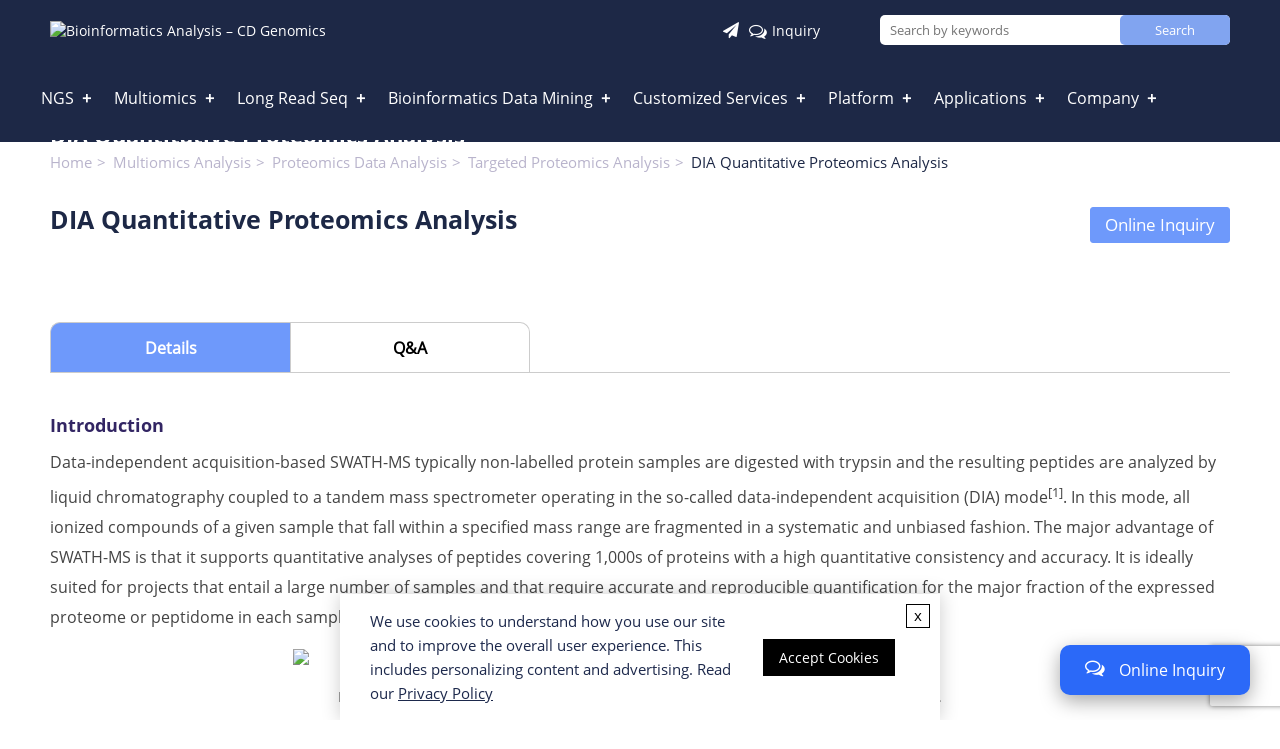

--- FILE ---
content_type: text/html; charset=UTF-8
request_url: https://bioinfo.cd-genomics.com/dia-quantitative-proteomics-analysis.html
body_size: 9570
content:
<!DOCTYPE html>
<html lang="en-US" style="margin-top: 0px !important;">
<head>
    <title>DIA Quantitative Proteomics Analysis - CD Genomics</title>
    	
    	<meta name="description" content="CD Genomics is a bioinformatics data analysis provider. Our team is experienced DIA quantitative proteomics Data Analysis." />
	    <meta name="keywords" content="DIA Quantitative Proteomics Analysis" />
    			
    <meta http-equiv="Content-Type" content="text/html; charset=UTF-8" />
    <meta http-equiv="X-UA-Compatible" content="IE=9; IE=8; IE=7; IE=EDGE">
	<meta name="viewport" content="width=device-width, initial-scale=1.0">
    <meta http-equiv="X-UA-Compatible" content="IE=7" />
	<link rel="shortcut icon" href="https://bioinfo.cd-genomics.com/wp-content/themes/bioinformatics-analysis/images/favicon.ico" type="image/x-icon">
    <link rel="preload" href="https://bioinfo.cd-genomics.com/wp-content/themes/bioinformatics-analysis/images/Logo.svg" as="image">
	<link rel="preconnect" href="https://www.googletagmanager.com"> 

    <link rel='stylesheet' id='s-v1-public-css'  href='https://bioinfo.cd-genomics.com/wp-content/themes/bioinformatics-analysis/css/public.css?ver=1740966224' type='text/css' media='all' />
<link rel='stylesheet' id='s-v1-services_style-css'  href='https://bioinfo.cd-genomics.com/wp-content/themes/bioinformatics-analysis/css/services_style.css?ver=1721178694' type='text/css' media='all' />
<link rel='stylesheet' id='s-v1-style-css'  href='https://bioinfo.cd-genomics.com/wp-content/themes/bioinformatics-analysis/css/style.css?ver=1755582454' type='text/css' media='all' />
<script type='text/javascript' src='https://bioinfo.cd-genomics.com/wp-content/themes/bioinformatics-analysis/js/jquery-3.1.1.min.js?ver=1668836357' id='v1-jquery-min-js'></script>
<link rel="canonical" href="https://bioinfo.cd-genomics.com/dia-quantitative-proteomics-analysis.html" />

            <script>dataLayer = [{"ip":"18.219.76.76","c_user_id":"1E81E8C254E7E0B930244D8BC42790A04BB","c_session_id":"2iik5n56vgslhsijcamvb2sk1p"}];</script>
        <!-- Google Tag Manager -->
        <script>(function(w,d,s,l,i){w[l]=w[l]||[];w[l].push({'gtm.start':
                    new Date().getTime(),event:'gtm.js'});var f=d.getElementsByTagName(s)[0],
                j=d.createElement(s),dl=l!='dataLayer'?'&l='+l:'';j.async=true;j.src=
                'https://www.googletagmanager.com/gtm.js?id='+i+dl;f.parentNode.insertBefore(j,f);
            })(window,document,'script','dataLayer','GTM-P8HG2C9');</script>
        <!-- End Google Tag Manager -->

    </head>
<body>
    <!-- Google Tag Manager (noscript) -->
    <noscript><iframe src="https://www.googletagmanager.com/ns.html?id=GTM-P8HG2C9&ip=18.219.76.76&c_user_id=1E81E8C254E7E0B930244D8BC42790A04BB&c_session_id=2iik5n56vgslhsijcamvb2sk1p"
                      height="0" width="0" style="display:none;visibility:hidden"></iframe></noscript>
    <!-- End Google Tag Manager (noscript) -->
    <div class="toper">
		<div class="maincon">
		    <div class="topsearch">
				<div class="logos fl pc-logo">
					<a href="https://bioinfo.cd-genomics.com"><img width="400" height="40" src="https://bioinfo.cd-genomics.com/wp-content/themes/bioinformatics-analysis/images/Logo.svg" alt="Bioinformatics Analysis – CD Genomics"/></a>
				</div>
		    	<span class="fa icon-send"></span>
				<span id="topemail" data-file="https://bioinfo.cd-genomics.com/wp-content/themes/bioinformatics-analysis/_noindex/ajax/4a9fcbcdb08f2cebemail" data-scroll="false">
                </span>
                <script>$(function () { $("#topemail").xload(); });</script>
				<span class="fa icon-comments-o"></span>
				<a href="/inquiry.html">Inquiry</a>
				<div class="searchitem">
					<form id="serachID" action="https://bioinfo.cd-genomics.com" method="get">
					  <input id="topkeys" type="search" name="s" placeholder="Search by keywords">
					  <button type="button" class="search" aria-label="Search">Search</button>
					  <div class="popover bottom" style="top: 40px;"><div class="arrow"></div><div class="popover-content"></div></div>
				    </form>
				</div>
			</div>	
		</div>
		<div class="navbox">
			<div class="clear">
				<div class="logos fl mobile-logo">
					<a href="https://bioinfo.cd-genomics.com"><img width="400" height="40" src="https://bioinfo.cd-genomics.com/wp-content/themes/bioinformatics-analysis/images/Logo.svg" alt="Bioinformatics Analysis – CD Genomics"/></a>
				</div>
				<div class="sp_nav fr"> <span></span> <span></span> <span></span></div>
				<div class="searchicon fr"></div>
				<div class="menu">
					
<ul class="clear">
    <li class="nav-box"><a href='https://bioinfo.cd-genomics.com/ngs-data-analysis.html' >NGS</a>
                    <ul>
	            	                <li class="">
	                	<a href='https://bioinfo.cd-genomics.com/genomics.html'  >Genomics Data Analysis</a>
	                					            <ul>
					            					                <li class="nav-long"><a href='https://bioinfo.cd-genomics.com/population-genetics.html'  >Population Genetics</a>
					                									            <ul>
									            									                <li class=""><a href='https://bioinfo.cd-genomics.com/expression-quantitative-trait-loci-analysis.html'  >Expression Quantitative Trait Loci Analysis (eQTL)</a>
									                										                </li>
									            									                <li class=""><a href='https://bioinfo.cd-genomics.com/qtl-seq-analysis.html'  >QTL-seq Analysis</a>
									                										                </li>
									            									                <li class=""><a href='https://bioinfo.cd-genomics.com/genetic-map-analysis.html'  >Genetic Map Analysis</a>
									                										                </li>
									            									                <li class=""><a href='https://bioinfo.cd-genomics.com/genome-wide-association-analysis.html'  >Genome-wide Association Analysis (GWAS)</a>
									                										                </li>
									            									                <li class=""><a href='https://bioinfo.cd-genomics.com/group-evolution-analysis.html'  >Group Evolution Analysis</a>
									                										                </li>
									            									                <li class=""><a href='https://bioinfo.cd-genomics.com/bulked-segregant-analysis.html'  >Bulked Segregant Analysis</a>
									                										                </li>
									            									                <li class=""><a href='https://bioinfo.cd-genomics.com/genome-wide-survey-analysis.html'  >Genome Survey Sequencing Data Analysis</a>
									                										                </li>
									            									                <li class=""><a href='https://bioinfo.cd-genomics.com/variant-detection-and-analysis.html'  >Variant Detection and Analysis</a>
									                										                </li>
									            									                <li class=""><a href='https://bioinfo.cd-genomics.com/pan-genomics-sequencing-data-analysis.html'  >Pan-genomics Sequencing Data Analysis</a>
									                										                </li>
									            								            </ul>
								        					                </li>
					            					                <li class=""><a href='https://bioinfo.cd-genomics.com/genome-wide-assembly-and-annotation-service.html'  >Genome-wide Assembly and Annotation Service</a>
					                									            <ul>
									            									                <li class=""><a href='https://bioinfo.cd-genomics.com/genome-assembly-service.html'  >Genome Assembly Service</a>
									                										                </li>
									            									                <li class=""><a href='https://bioinfo.cd-genomics.com/animal-and-plant-genome-assembly-and-annotation.html'  >Animal and Plant Genome Assembly and Annotation</a>
									                										                </li>
									            									                <li class=""><a href='https://bioinfo.cd-genomics.com/viral-phage-plasmid-genome-assembly-and-annotation.html'  >Viral Phage Plasmid Genome Assembly and Annotation</a>
									                										                </li>
									            									                <li class=""><a href='https://bioinfo.cd-genomics.com/repeat-annotation-service.html'  >Repeat Annotation Service</a>
									                										                </li>
									            									                <li class=""><a href='https://bioinfo.cd-genomics.com/ncrna-annotation-service.html'  >ncRNA Annotation Service</a>
									                										                </li>
									            									                <li class=""><a href='https://bioinfo.cd-genomics.com/structural-annotation-service.html'  >Structural Annotation Service</a>
									                										                </li>
									            								            </ul>
								        					                </li>
					            					                <li class=""><a href='https://bioinfo.cd-genomics.com/genotyping-analysis.html'  >Genotyping Analysis</a>
					                									            <ul>
									            									                <li class=""><a href='https://bioinfo.cd-genomics.com/gbs-rad-seq-sequencing-data-analysis.html'  >GBS/RAD-seq Sequencing Data Analysis</a>
									                										                </li>
									            									                <li class=""><a href='https://bioinfo.cd-genomics.com/ssr-analysis.html'  >SSR Analysis</a>
									                										                </li>
									            								            </ul>
								        					                </li>
					            					                <li class=""><a href='https://bioinfo.cd-genomics.com/target-area-sequencing-data-analysis.html'  >Target Area Sequencing  Data Analysis</a>
					                									            <ul>
									            									                <li class=""><a href='https://bioinfo.cd-genomics.com/whole-exome-data-analysis.html'  >Whole Exome Data Analysis</a>
									                										                </li>
									            								            </ul>
								        					                </li>
					            					                <li class=""><a href='https://bioinfo.cd-genomics.com/whole-genome-de-novo-sequencing-data-analysis.html'  >Whole Genome <em>De Novo</em> Sequencing  Data Analysis</a>
					                						                </li>
					            					                <li class=""><a href='https://bioinfo.cd-genomics.com/whole-genome-resequencing-analysis.html'  >Whole Genome Resequencing Data Analysis</a>
					                						                </li>
					            					                <li class=""><a href='https://bioinfo.cd-genomics.com/mhc-captured-data-analysis.html'  >MHC Captured Data Analysis</a>
					                						                </li>
					            					                <li class=""><a href='https://bioinfo.cd-genomics.com/mitochondrial-genome-analysis.html'  >Mitochondrial Genome Analysis</a>
					                						                </li>
					            					                <li class=""><a href='https://bioinfo.cd-genomics.com/hi-c-sequencing-data-analysis.html'  >Hi-C Sequencing Data Analysis</a>
					                						                </li>
					            				            </ul>
				        	                </li>
	            	                <li class="">
	                	<a href='https://bioinfo.cd-genomics.com/transcriptomics.html'  >Transcriptomics Data Analysis</a>
	                					            <ul>
					            					                <li class=""><a href='https://bioinfo.cd-genomics.com/mirna-sequencing-analysis-service.html'  >miRNA Sequencing Analysis Service</a>
					                						                </li>
					            					                <li class=""><a href='https://bioinfo.cd-genomics.com/eukaryotic-transcriptome-with-reference-genome.html'  >Eukaryotic Transcriptome with Reference Genome</a>
					                						                </li>
					            					                <li class=""><a href='https://bioinfo.cd-genomics.com/eukaryotic-transcriptome-without-reference-genome.html'  >Eukaryotic Transcriptome without Reference Genome</a>
					                						                </li>
					            					                <li class=""><a href='https://bioinfo.cd-genomics.com/prokaryotic-transcriptome-analysis.html'  >Prokaryotic Transcriptome Analysis</a>
					                						                </li>
					            					                <li class=""><a href='https://bioinfo.cd-genomics.com/small-rna-analysis.html'  >Small RNA Sequencing Data Analysis</a>
					                						                </li>
					            					                <li class=""><a href='https://bioinfo.cd-genomics.com/full-length-transcriptome-analysis.html'  >Full-length Transcriptome Analysis</a>
					                						                </li>
					            					                <li class=""><a href='https://bioinfo.cd-genomics.com/dual-rna-seq-data-analysis.html'  >Dual RNA-seq Data Analysis</a>
					                						                </li>
					            					                <li class=""><a href='https://bioinfo.cd-genomics.com/lncrna-data-analysis.html'  >LncRNA Sequencing Data Analysis</a>
					                						                </li>
					            					                <li class=""><a href='https://bioinfo.cd-genomics.com/circular-rna-analysis.html'  >Circular RNA Sequencing Data Analysis</a>
					                						                </li>
					            					                <li class=""><a href='https://bioinfo.cd-genomics.com/whole-transcriptome-analysis.html'  >Whole Transcriptome Analysis</a>
					                						                </li>
					            					                <li class=""><a href='https://bioinfo.cd-genomics.com/transcriptome-wide-association-study.html'  >Transcriptome-wide Association Study</a>
					                						                </li>
					            					                <li class=""><a href='https://bioinfo.cd-genomics.com/spatial-transcriptome-analysis.html'  >Spatial Transcriptome Analysis</a>
					                						                </li>
					            					                <li class=""><a href='https://bioinfo.cd-genomics.com/exosomal-rna-sequencing-analysis.html'  >Exosomal RNA Sequencing Analysis</a>
					                						                </li>
					            					                <li class=""><a href='https://bioinfo.cd-genomics.com/expression-microarray-data-analysis.html'  >Expression Microarray Data Analysis</a>
					                						                </li>
					            					                <li class=""><a href='https://bioinfo.cd-genomics.com/targeted-rna-sequencing-analysis.html'  >Targeted RNA Sequencing Analysis</a>
					                						                </li>
					            					                <li class=""><a href='https://bioinfo.cd-genomics.com/alternative-splicing-analysis.html'  >Alternative-Splicing Analysis</a>
					                						                </li>
					            					                <li class=""><a href='https://bioinfo.cd-genomics.com/ribosome-profiling-ribo-seq-analysis.html'  >Ribosome profiling (Ribo-seq) Analysis</a>
					                						                </li>
					            				            </ul>
				        	                </li>
	            	                <li class="">
	                	<a href='https://bioinfo.cd-genomics.com/microorganisms.html'  >Microbial Genomics Data Anlaysis</a>
	                					            <ul>
					            					                <li class=""><a href='https://bioinfo.cd-genomics.com/metagenomics-data-analysis.html'  >Metagenomics Data Analysis</a>
					                						                </li>
					            					                <li class=""><a href='https://bioinfo.cd-genomics.com/16s-18s-its-amplicon-sequencing.html'  >16S / 18S / ITS Amplicon Sequencing Analysis</a>
					                						                </li>
					            					                <li class=""><a href='https://bioinfo.cd-genomics.com/bacterial-de-novo-sequencing-analysis.html'  >Bacterial <em>De Novo</em> Sequencing Analysis Service</a>
					                						                </li>
					            					                <li class=""><a href='https://bioinfo.cd-genomics.com/fungal-de-novo-sequencing-analysis.html'  >Fungal <em>De Novo</em> Sequencing Analysis</a>
					                						                </li>
					            					                <li class=""><a href='https://bioinfo.cd-genomics.com/metatranscriptome-analysis.html'  >Metatranscriptome Sequencing Data Analysis</a>
					                						                </li>
					            					                <li class=""><a href='https://bioinfo.cd-genomics.com/fungal-resequencing-analysis.html'  >Fungal Resequencing Analysis</a>
					                						                </li>
					            					                <li class=""><a href='https://bioinfo.cd-genomics.com/bacterial-resequencing-analysis.html'  >Bacterial Resequencing Analysis</a>
					                						                </li>
					            					                <li class=""><a href='https://bioinfo.cd-genomics.com/shotgun-metagenomics-data-analysis.html'  >Shotgun Metagenomics Sequencing Data Analysis</a>
					                						                </li>
					            					                <li class=""><a href='https://bioinfo.cd-genomics.com/microbial-ecology-metagenomics-analysis.html'  >Microbial Ecology Metagenomics Analysis</a>
					                						                </li>
					            					                <li class=""><a href='https://bioinfo.cd-genomics.com/viral-metagenomics-analysis.html'  >Viral Metagenomics Analysis</a>
					                						                </li>
					            				            </ul>
				        	                </li>
	            	                <li class="">
	                	<a href='https://bioinfo.cd-genomics.com/epigenetics.html'  >Epigenetics Data Analysis</a>
	                					            <ul>
					            					                <li class=""><a href='https://bioinfo.cd-genomics.com/whole-genome-bisulfite-methylation.html'  >Whole Genome Bisulfite Methylation Analysis</a>
					                						                </li>
					            					                <li class=""><a href='https://bioinfo.cd-genomics.com/chip-seq-analysis.html'  >ChIP-seq Analysis</a>
					                						                </li>
					            					                <li class=""><a href='https://bioinfo.cd-genomics.com/rrbs-analysis.html'  >RRBS Analysis</a>
					                						                </li>
					            					                <li class=""><a href='https://bioinfo.cd-genomics.com/atac-seq-analysis.html'  >ATAC-seq Analysis</a>
					                						                </li>
					            					                <li class=""><a href='https://bioinfo.cd-genomics.com/merip-seq-analysis.html'  >MeRIP-seq Analysis</a>
					                						                </li>
					            					                <li class=""><a href='https://bioinfo.cd-genomics.com/rip-seq-analysis.html'  >RIP-seq Analysis</a>
					                						                </li>
					            					                <li class=""><a href='https://bioinfo.cd-genomics.com/rna-protein-interaction-analysis.html'  >RNA-Protein Interaction Analysis</a>
					                						                </li>
					            					                <li class=""><a href='https://bioinfo.cd-genomics.com/chromatin-data-analysis.html'  >Chromatin Data Analysis</a>
					                						                </li>
					            					                <li class=""><a href='https://bioinfo.cd-genomics.com/oxidative-bisulfite-sequencing-oxbs-seq-analysis.html'  >Oxidative Bisulfite Sequencing (oxBS-Seq) Analysis</a>
					                						                </li>
					            				            </ul>
				        	                </li>
	            	                <li class="">
	                	<a href='https://bioinfo.cd-genomics.com/crispr-bioinformatics-analysis.html'  >CRISPR Bioinformatics Analysis</a>
	                					            <ul>
					            					                <li class=""><a href='https://bioinfo.cd-genomics.com/crispr-off-target-analysis.html'  >CRISPR Off-Target Analysis</a>
					                						                </li>
					            					                <li class=""><a href='https://bioinfo.cd-genomics.com/crispr-sgrna-analysis.html'  >CRISPR sgRNA Analysis</a>
					                						                </li>
					            					                <li class=""><a href='https://bioinfo.cd-genomics.com/crispr-based-functional-gene-analysis.html'  >CRISPR-Based Functional Gene Analysis</a>
					                						                </li>
					            					                <li class=""><a href='https://bioinfo.cd-genomics.com/pooled-crispr-screen-analysis.html'  >Pooled CRISPR Screen Analysis</a>
					                						                </li>
					            					                <li class=""><a href='https://bioinfo.cd-genomics.com/crispr-validation-sequencing-data-analysis.html'  >CRISPR Validation Sequencing Data Analysis</a>
					                						                </li>
					            					                <li class=""><a href='https://bioinfo.cd-genomics.com/crispr-screen-sequencing-data-analysis.html'  >CRISPR Screen Sequencing Data Analysis</a>
					                						                </li>
					            				            </ul>
				        	                </li>
	                        </ul>
            </li>
    <li class="nav-box"><a href='https://bioinfo.cd-genomics.com/multiomics-analysis.html' >Multiomics</a>
                    <ul>
	            	                <li class="">
	                	<a href='https://bioinfo.cd-genomics.com/genomics-and-transcriptomics-analysis.html'  >Genomics and Transcriptomics Analysis</a>
	                		                </li>
	            	                <li class="">
	                	<a href='https://bioinfo.cd-genomics.com/proteomics-and-transcriptomics-analysis.html'  >Proteomics and Transcriptomics Analysis</a>
	                		                </li>
	            	                <li class="">
	                	<a href='https://bioinfo.cd-genomics.com/microbiomics-and-metabolomics-analysis.html'  >Microbiomics and Metabolomics Analysis</a>
	                		                </li>
	            	                <li class="">
	                	<a href='https://bioinfo.cd-genomics.com/transcriptomics-and-metabolomics-analysis.html'  >Transcriptomics and Metabolomics Analysis</a>
	                		                </li>
	            	                <li class="">
	                	<a href='https://bioinfo.cd-genomics.com/genomics-and-metabolomics-analysis.html'  >Genomics and Metabolomics Analysis</a>
	                		                </li>
	            	                <li class="nav-box">
	                	<a href='https://bioinfo.cd-genomics.com/metabolomics.html'  >Metabolomics</a>
	                		                </li>
	            	                <li class="nav-box">
	                	<a href='https://bioinfo.cd-genomics.com/proteomics.html'  >Proteomics</a>
	                		                </li>
	                        </ul>
            </li>
    <li class="nav-box"><a href='https://bioinfo.cd-genomics.com/long-read-sequencing-data-analysis.html' >Long Read Seq</a>
                    <ul>
	            	                <li class="">
	                	<a href='https://bioinfo.cd-genomics.com/nanopore-cdna-iso-seq-full-length-transcriptome-analysis.html'  >Nanopore cDNA &#038; Iso-seq Full-length Transcriptome Analysis</a>
	                		                </li>
	            	                <li class="">
	                	<a href='https://bioinfo.cd-genomics.com/nanopore-direct-rna-sequencing-analysis.html'  >Nanopore Direct RNA Sequencing Analysis</a>
	                		                </li>
	            	                <li class="">
	                	<a href='https://bioinfo.cd-genomics.com/lone-read-whole-genome-de-novo-sequencing-data-analysis.html'  >Lone-Read Whole Genome <em>De Novo</em> Sequencing Data Analysis</a>
	                		                </li>
	            	                <li class="">
	                	<a href='https://bioinfo.cd-genomics.com/long-read-metagenomics-data-analysis.html'  >Long-Read Metagenomics Data Analysis</a>
	                		                </li>
	            	                <li class="">
	                	<a href='https://bioinfo.cd-genomics.com/full-length-16s-amplicon-sequencing-analysis.html'  >Full-length 16S Amplicon Sequencing Data Analysis</a>
	                		                </li>
	            	                <li class="">
	                	<a href='https://bioinfo.cd-genomics.com/full-length-18s-its-amplicon-sequencing-analysis.html'  >Full-length 18S / ITS Amplicon Sequencing Data Analysis</a>
	                		                </li>
	            	                <li class="">
	                	<a href='https://bioinfo.cd-genomics.com/pacbio-whole-genome-methylation-analysis.html'  >PacBio Whole Genome Methylation Analysis</a>
	                		                </li>
	                        </ul>
            </li>
    <li class="nav-hot"><a href='https://bioinfo.cd-genomics.com/bioinformatics-data-mining.html' >Bioinformatics Data Mining</a>
                    <ul>
	            	                <li class="">
	                	<a href='https://bioinfo.cd-genomics.com/cancer-data-mining-service.html'  >Cancer Data Mining Service</a>
	                		                </li>
	            	                <li class="">
	                	<a href='https://bioinfo.cd-genomics.com/clinical-and-medical-data-mining-service.html'  >Clinical and Medical Data Mining Service</a>
	                		                </li>
	            	                <li class="">
	                	<a href='https://bioinfo.cd-genomics.com/gwas-data-mining-service.html'  >GWAS Data Mining Service</a>
	                		                </li>
	            	                <li class="">
	                	<a href='https://bioinfo.cd-genomics.com/microarray-expression-data-mining-service.html'  >Microarray Expression Data Mining Service</a>
	                		                </li>
	            	                <li class="">
	                	<a href='https://bioinfo.cd-genomics.com/microbiome-big-data-mining-service.html'  >Microbiome Big-Data Mining Service</a>
	                		                </li>
	            	                <li class="">
	                	<a href='https://bioinfo.cd-genomics.com/multi-omics-data-mining-service.html'  >Multi-omics Data Mining Service</a>
	                		                </li>
	                        </ul>
            </li>
    <li class="nav-box"><a href='https://bioinfo.cd-genomics.com/customized-services.html' >Customized Services</a>
                    <ul>
	            	                <li class="">
	                	<a href='https://bioinfo.cd-genomics.com/comparative-genomics-analysis.html'  >Comparative Genomics Analysis</a>
	                					            <ul>
					            					                <li class=""><a href='https://bioinfo.cd-genomics.com/analysis-of-genomic-features.html'  >Analysis of Genomic Features</a>
					                						                </li>
					            					                <li class=""><a href='https://bioinfo.cd-genomics.com/polyploidization-analysis.html'  >Polyploidization Analysis</a>
					                						                </li>
					            					                <li class=""><a href='https://bioinfo.cd-genomics.com/phylogenetic-analysis.html'  >Phylogenetic Analysis</a>
					                						                </li>
					            					                <li class=""><a href='https://bioinfo.cd-genomics.com/divergence-time-estimation.html'  >Divergence Time Estimation</a>
					                						                </li>
					            					                <li class=""><a href='https://bioinfo.cd-genomics.com/demographic-inference.html'  >Demographic Inference</a>
					                						                </li>
					            					                <li class=""><a href='https://bioinfo.cd-genomics.com/phylogenetic-shadowing.html'  >Phylogenetic Shadowing</a>
					                						                </li>
					            				            </ul>
				        	                </li>
	            	                <li class="">
	                	<a href='https://bioinfo.cd-genomics.com/personalized-bioinformatics-analysis.html'  >Personalized Bioinformatics Analysis</a>
	                		                </li>
	            	                <li class="">
	                	<a href='https://bioinfo.cd-genomics.com/personalized-chart-customization.html'  >Personalized Chart Customization</a>
	                		                </li>
	            	                <li class="">
	                	<a href='https://bioinfo.cd-genomics.com/laboratory-database-construction.html'  >Laboratory Database Construction</a>
	                		                </li>
	            	                <li class="special-nav">
	                	<a href='https://bioinfo.cd-genomics.com/univariate-analysis.html'  >Univariate analysis</a>
	                					            <ul>
					            					                <li class="nav-long"><a href='https://bioinfo.cd-genomics.com/univariate-analysis-bioinformatics-analysis.html'  >Univariate Bioinformatics Analysis</a>
					                									            <ul>
									            									                <li class=""><a href='https://bioinfo.cd-genomics.com/correlation-analysis.html'  >Correlation Analysis</a>
									                										                </li>
									            									                <li class=""><a href='https://bioinfo.cd-genomics.com/sam-service.html'  >SAM Service</a>
									                										                </li>
									            									                <li class=""><a href='https://bioinfo.cd-genomics.com/volcano-plot-service.html'  >Volcano Plot Service</a>
									                										                </li>
									            									                <li class=""><a href='https://bioinfo.cd-genomics.com/pls-da-service.html'  >PLS-DA Service</a>
									                										                </li>
									            									                <li class=""><a href='https://bioinfo.cd-genomics.com/opls-da-service.html'  >OPLS-DA Service</a>
									                										                </li>
									            									                <li class=""><a href='https://bioinfo.cd-genomics.com/functional-annotation-service.html'  >Functional Annotation Service</a>
									                										                </li>
									            									                <li class=""><a href='https://bioinfo.cd-genomics.com/domain-annotation.html'  >Domain Annotation</a>
									                										                </li>
									            									                <li class=""><a href='https://bioinfo.cd-genomics.com/domain-enrichment-service.html'  >Domain Enrichment Service</a>
									                										                </li>
									            									                <li class=""><a href='https://bioinfo.cd-genomics.com/gene-set-enrichment-analysis.html'  >Gene Set Enrichment Analysis</a>
									                										                </li>
									            									                <li class=""><a href='https://bioinfo.cd-genomics.com/directed-acyclic-graph-daganalysis-service.html'  >Directed Acyclic Graph (DAG)Analysis Service</a>
									                										                </li>
									            									                <li class=""><a href='https://bioinfo.cd-genomics.com/go-enrichment-analysis.html'  >GO Enrichment Analysis</a>
									                										                </li>
									            									                <li class=""><a href='https://bioinfo.cd-genomics.com/go-annotation-analysis-service.html'  >GO Annotation Analysis Service</a>
									                										                </li>
									            									                <li class=""><a href='https://bioinfo.cd-genomics.com/fold-change-analysis.html'  >Fold Change Analysis</a>
									                										                </li>
									            									                <li class=""><a href='https://bioinfo.cd-genomics.com/time-series-analysis.html'  >Time Series Analysis Service</a>
									                										                </li>
									            									                <li class=""><a href='https://bioinfo.cd-genomics.com/kegg-enrichment-analysis.html'  >KEGG Enrichment Analysis</a>
									                										                </li>
									            									                <li class=""><a href='https://bioinfo.cd-genomics.com/wgcna-analysis-service.html'  >WGCNA Analysis Service</a>
									                										                </li>
									            								            </ul>
								        					                </li>
					            					                <li class=""><a href='https://bioinfo.cd-genomics.com/biostatistics-analysis.html'  >Biostatistics analysis</a>
					                									            <ul>
									            									                <li class=""><a href='https://bioinfo.cd-genomics.com/t-test-analysis.html'  >T-test Analysis</a>
									                										                </li>
									            									                <li class=""><a href='https://bioinfo.cd-genomics.com/anova-analysis.html'  >ANOVA Analysis</a>
									                										                </li>
									            									                <li class=""><a href='https://bioinfo.cd-genomics.com/multivariate-analysis.html'  >Multivariate Analysis</a>
									                										                </li>
									            								            </ul>
								        					                </li>
					            					                <li class=""><a href='https://bioinfo.cd-genomics.com/biological-network-analysis-service.html'  >Biological Network Analysis Service</a>
					                						                </li>
					            				            </ul>
				        	                </li>
	            	                <li class="">
	                	<a href='https://bioinfo.cd-genomics.com/microarray-data-analysis.html'  >Microarray Data Analysis</a>
	                		                </li>
	                        </ul>
            </li>
    <li class=""><a href='https://bioinfo.cd-genomics.com/platform.html' >Platform</a>
                    <ul>
	            	                <li class="">
	                	<a href='https://bioinfo.cd-genomics.com/sequencing-platform.html'  >Sequencing Platform</a>
	                		                </li>
	            	                <li class="">
	                	<a href='https://bioinfo.cd-genomics.com/bioinformatic-analysis-platform.html'  >Bioinformatic Analysis Platform</a>
	                		                </li>
	                        </ul>
            </li>
    <li class=""><a href='https://bioinfo.cd-genomics.com/applications.html' >Applications</a>
                    <ul>
	            	                <li class="">
	                	<a href='https://bioinfo.cd-genomics.com/disease-research.html'  >Disease Research</a>
	                		                </li>
	            	                <li class="">
	                	<a href='https://bioinfo.cd-genomics.com/preclinical-research.html'  >Preclinical Research</a>
	                		                </li>
	            	                <li class="">
	                	<a href='https://bioinfo.cd-genomics.com/clinical-research.html'  >Clinical Research</a>
	                		                </li>
	            	                <li class="">
	                	<a href='https://bioinfo.cd-genomics.com/biomarker-research.html'  >Biomarker Research</a>
	                		                </li>
	            	                <li class="">
	                	<a href='https://bioinfo.cd-genomics.com/drug-discovery-and-development.html'  >Drug Discovery and Development</a>
	                		                </li>
	            	                <li class="">
	                	<a href='https://bioinfo.cd-genomics.com/agricultural-technology.html'  >Agricultural Technology</a>
	                		                </li>
	            	                <li class="">
	                	<a href='https://bioinfo.cd-genomics.com/microbiome-research.html'  >Microbiome Research</a>
	                		                </li>
	            	                <li class="">
	                	<a href='https://bioinfo.cd-genomics.com/food-science.html'  >Food Science</a>
	                		                </li>
	                        </ul>
            </li>
    <li class="nav-3"><a href='javascript:void(0);' >Company</a>
                    <ul>
	            	                <li class="">
	                	<a href='https://bioinfo.cd-genomics.com/public-database.html'  >Public Database</a>
	                					            <ul>
					            					                <li class=""><a href='https://bioinfo.cd-genomics.com/metabolomics-databases.html'  >Metabolomics Databases</a>
					                						                </li>
					            					                <li class=""><a href='https://bioinfo.cd-genomics.com/biomedical-databases.html'  >Biomedical Databases</a>
					                						                </li>
					            					                <li class=""><a href='https://bioinfo.cd-genomics.com/nucleic-acid-databases.html'  >Nucleic Acid Databases</a>
					                						                </li>
					            					                <li class=""><a href='https://bioinfo.cd-genomics.com/model-organism-databases.html'  >Model Organism Databases</a>
					                						                </li>
					            					                <li class=""><a href='https://bioinfo.cd-genomics.com/phenotype-databases.html'  >Phenotype Databases</a>
					                						                </li>
					            					                <li class=""><a href='https://bioinfo.cd-genomics.com/protein-databases.html'  >Protein Databases</a>
					                						                </li>
					            					                <li class=""><a href='https://bioinfo.cd-genomics.com/interaction-databases.html'  >Interaction Databases</a>
					                						                </li>
					            					                <li class=""><a href='https://bioinfo.cd-genomics.com/functional-databases.html'  >Functional Databases</a>
					                						                </li>
					            					                <li class=""><a href='https://bioinfo.cd-genomics.com/metagenomic-databases.html'  >Metagenomic Databases</a>
					                						                </li>
					            					                <li class=""><a href='https://bioinfo.cd-genomics.com/public-biological-database.html'  >Public Biological Database</a>
					                						                </li>
					            				            </ul>
				        	                </li>
	            	                <li class="morenav">
	                	<a href='https://bioinfo.cd-genomics.com/resources.html'  >Resources</a>
	                					            <ul>
					            					                <li class=""><a href='https://bioinfo.cd-genomics.com/support-documents.html'  >Support Documents</a>
					                						                </li>
					            					                <li class="downs"><a href='https://bioinfo.cd-genomics.com/download.html'  >Download</a>
					                						                </li>
					            					                <li class=""><a href='https://bioinfo.cd-genomics.com/tools.html'  >Tools</a>
					                									            <ul>
									            									                <li class=""><a href='https://bioinfo.cd-genomics.com/grape-tree.html'  >GrapeTree</a>
									                										                </li>
									            									                <li class=""><a href='https://bioinfo.cd-genomics.com/circos.html'  >Circos</a>
									                										                </li>
									            									                <li class=""><a href='https://bioinfo.cd-genomics.com/venn-diagram.html'  >VENN Diagram</a>
									                										                </li>
									            									                <li class=""><a href='https://bioinfo.cd-genomics.com/heatmap.html'  >Heatmap</a>
									                										                </li>
									            									                <li class=""><a href='https://bioinfo.cd-genomics.com/enrichment-analysis.html'  >Enrichment Analysis</a>
									                										                </li>
									            									                <li class=""><a href='https://bioinfo.cd-genomics.com/evolutionary-analysis.html'  >Evolutionary Analysis</a>
									                										                </li>
									            									                <li class=""><a href='https://bioinfo.cd-genomics.com/principal-component-analysis.html'  >Principal Component Analysis</a>
									                										                </li>
									            									                <li class=""><a href='https://bioinfo.cd-genomics.com/principal-co-ordinates-analysis.html'  >Principal Co-ordinates Analysis</a>
									                										                </li>
									            									                <li class=""><a href='https://bioinfo.cd-genomics.com/advanced-bioinformatics-tools.html'  >Advanced Bioinformatics Tools</a>
									                										                </li>
									            								            </ul>
								        					                </li>
					            					                <li class="nav-new"><a href='/webinar-bioinformatics-tool-flaski.html'  >Webinar</a>
					                						                </li>
					            					                <li class=""><a href='https://bioinfo.cd-genomics.com/plots.html'  >Plots</a>
					                						                </li>
					            				            </ul>
				        	                </li>
	            	                <li class="">
	                	<a href='https://bioinfo.cd-genomics.com/about-us.html'  rel="nofollow">About Us</a>
	                		                </li>
	            	                <li class="">
	                	<a href='https://bioinfo.cd-genomics.com/contact-us.html'  rel="nofollow">Contact Us</a>
	                		                </li>
	            	                <li class="">
	                	<a href='https://bioinfo.cd-genomics.com/careers.html'  >Careers</a>
	                		                </li>
	            	                <li class="">
	                	<a href='https://bioinfo.cd-genomics.com/bioinformatics-services-faq.html'  >FAQ</a>
	                		                </li>
	                        </ul>
            </li>
</ul>



				</div>
			</div>
		</div>
	</div>


    <div class="servicesbanner">
        <picture>
	<source media="(min-width: 500.1px)" type="image/webp" srcset="https://bioinfo.cd-genomics.com/wp-content/themes/bioinformatics-analysis/images/bans4.webp">
	<source media="(max-width: 500px)" type="image/webp" srcset="https://bioinfo.cd-genomics.com/wp-content/themes/bioinformatics-analysis/images/bans4-min.webp">
	<img fetchpriority="high" class="pic-img" width="1920" height="740" src="https://bioinfo.cd-genomics.com/wp-content/themes/bioinformatics-analysis/img/bans4.jpg" alt="banner"/>
</picture>
        <div class="bannertitle">
            <div class="maincon">
                <div class="page-tit1">DIA Quantitative Proteomics Analysis</div>
            </div>
        </div>
    </div>

    <div class="servicescon">
        <div class="maincon">
            <div class="crumbnav">
                <ul>
                    <li><a href="https://bioinfo.cd-genomics.com">Home</a></li><li><a href="https://bioinfo.cd-genomics.com/multiomics-analysis.html">Multiomics Analysis</a></li><li><a href="https://bioinfo.cd-genomics.com/proteomics.html">Proteomics Data Analysis</a></li><li><a href="https://bioinfo.cd-genomics.com/targeted-proteomics-analysis.html">Targeted Proteomics Analysis</a></li><li>DIA Quantitative Proteomics Analysis</li>                </ul>
            </div>
            <div class="servicestitle">
                <h1><span>DIA Quantitative Proteomics Analysis</span></h1> <a href="javascript:;" class="inbtn">Online
                    Inquiry</a>
            </div>
            <div class="services-container rightcon">
                <div class="server_contents">
                    <div id="tabs" class="tabs fixed-tabs">
    <nav>
        <ul>
            <li id="tabs-list1"><a href="#section-1"> Details</a></li>
            <li id="tabs-list2"><a href="#section-2"> Q&amp;A</a></li>
        </ul>
    </nav>
    <div class="content">
    
        <section id="section-1">
            <div class="content-detail">
            <h3>Introduction </h3>
<p>Data-independent acquisition-based SWATH-MS typically non-labelled protein samples are digested with trypsin and the resulting peptides are analyzed by liquid chromatography coupled to a tandem mass spectrometer operating in the so-called data-independent acquisition (DIA) mode<sup>[1]</sup>. In this mode, all ionized compounds of a given sample that fall within a specified mass range are fragmented in a systematic and unbiased fashion. The major advantage of SWATH-MS is that it supports quantitative analyses of peptides covering 1,000s of proteins with a high quantitative consistency and accuracy. It is ideally suited for projects that entail a large number of samples and that require accurate and reproducible quantification for the major fraction of the expressed proteome or peptidome in each sample.</p>
<p class="ServiceShowPic">
<img loading="lazy" src="https://bioinfo.cd-genomics.com/wp-content/themes/bioinformatics-analysis/img/DIA-Quantitative-Proteomics-Analysis-1.jpg" alt="Figure1 Principle of sequentially windowed data-independent acquisition in SWATH-MS" width="694" height="466">Figure1 Principle of sequentially windowed data-independent acquisition in SWATH-MS<sup>[1]</sup>. </p>
<p>
 In comparative de novo identification and quantification studies in human cell lysates, DIA identified up to 89% of the proteins detected in a comparable DDA experiment while providing reproducible quantification of over 85% of them. Comparison of DIA and DDA quantification as follows:</p>
<div class="responsive">
<table border="1" cellspacing="0">
 <tr>
 <th width="20%"><strong>Category</strong></th>
 <th width="40%"><strong>DIA </strong></th>
 <th width="40%"><strong>DDA</strong></th>
 </tr>
 <tr>
 <td>Definition</td>
 <td>all ionized peptides of a given sample that fall within a specified mass range are fragmented in a systematic and unbiased fashion using rather large precursor isolation windows</td>
 <td>single precursor ions are isolated, fragmented, and analyzed in an MS2 scan by the mass spectrometer. The precursor ions are chosen by the instrument on the basis of abundance</td>
 </tr>
 <tr>
 <td>Repeatability of samples</td>
 <td>better </td>
 <td>poor</td>
 </tr>
 <tr>
 <td>Application </td>
 <td>large-scale quantification</td>
 <td>small-scale quantification</td>
 </tr>
 <tr>
 <td>Data analysis</td>
 <td>complex</td>
 <td>complex</td>
 </tr>
 <tr>
 <td>Sensitivity and precision</td>
 <td>higher</td>
 <td>ordinary</td>
 </tr>
</table></div>
<h3>Bioinformatics Analysis Content</h3>
<ul class="ullist">
 <li>Complete proteomics lab reports (including specific experimental procedures).</li>
 <li>Data processing</li>
 <li>Quality assessment of proteomic data</li>
 <li>Results of bioinformatics analysis
<br>PCA analysis
<br>Heat map analysis of all samples
<br>Differential protein screening and analysis
<br>Functional annotation of differential proteins
<br>PPI analysis</li></ul>
<h3>
 How It Works</h3>
<p>
 If you have any questions about our bioinformatics services, such as how we promote your research and build your reports, please <a href="contact-us.html">contact us</a> or <a href="inquiry.html">online inquiry</a> for more detailed information. Even if you don't have data yet, we can help you plan your research, provide expert experimental advice, and can schedule your data generation.</p>
<p class="ServiceShowPic">
<img src="https://bioinfo.cd-genomics.com/wp-content/themes/bioinformatics-analysis/img/How-It-Works-pic.png" style="width:100%;height:auto;" width="1000" height="70" loading="lazy" alt="How It Works">
</p>
</div></section>

<section id="section-2">
            <div class="content-detail">
<h3>Q: How does a report looks like?</h3>
<p>
 A: We will provide a publication-ready report for our customer. It documents the aims, workflow, methods, software tools used, results, conclusions, and references. If you want to an example reports please contact us.</p>
<h3>Q: What does DIA bring to proteomics?</h3>
<p>
 A: The promises of data-independent acquisition (DIA) strategies are a comprehensive and reproducible digital qualitative and quantitative record of the proteins present in a sample. All ionized peptides of a given sample and XIC information was collected for almost 100% of the primary + secondary ions. Compared to a data-dependent acquisition (DDA) experiments, DIA assay doubled the number of identified peptides and proteins per sample at half the coefficients of variation observed for DDA data (DIA = ∼8%; DDA = ∼16%).</p>
<p class="Reference">
<strong>Reference</strong>
</p>
<ol class="ollist Reference">
<li>Ludwig, C., <em>et al</em>., Data-independent acquisition-based SWATH-MS for quantitative proteomics: a tutorial. <em>Molecular Systems Biology</em>, 2018. <strong>14</strong>(8): p. e8126.</li></ol>
</div></section></div></div>
<script src="/wp-content/themes/bioinformatics-analysis/js/tabs.js" type="text/javascript"></script>
<script type="text/javascript">
    new Tabs(document.getElementById('tabs'));
</script>                </div>
                

                <div class="notice">
                    <div><span class="fa icon-exclamation-circle"></span>* For Research Use Only. Not for use in
                        diagnostic procedures.
                    </div>
                </div>
            </div>
        </div>
    </div>

    <script type="text/javascript">
        $(window).scroll(function () {
            var t = $(document).scrollTop();
            var r = $(".resourceleft").height()
            var s = $(".resourceright").height();
            s = s - r;
            if (t < 700) {
                $(".resourceleft").removeClass('fiesd-top');
            } else {
                $(".resourceleft").addClass('fiesd-top');
            }
            if (t > s + 630) {
                $(".resourceleft").removeClass('fiesd-top');
                $(".resourceleft").addClass('fiesd-bottom');
            } else {
                $(".resourceleft").removeClass('fiesd-bottom');
            }
        });
    </script>


    <div class="gotop">
		<span class="fa icon-angle-up"></span>
    </div>
    
        <div class="footinquiry">
    	<script src="https://www.recaptcha.net/recaptcha/enterprise.js?render=6LdYM3spAAAAAKkuLE2v_xCLQHvqSw6IOTmZQWY2&hl=en" async defer></script>
<link href="https://bioinfo.cd-genomics.com/wp-content/themes/bioinformatics-analysis/css/validationEngine.jquery.css" rel="stylesheet" type="text/css">

<script src="https://bioinfo.cd-genomics.com/wp-content/themes/bioinformatics-analysis/js/jquery.validationEngine-en.js"></script>
<script src="https://bioinfo.cd-genomics.com/wp-content/themes/bioinformatics-analysis/js/jquery.validationEngine.js"></script>

<script type="text/javascript">
    $(document).ready(function () {
        // binds form submission and fields to the validation engine
        $("#form-inquiry").validationEngine({promptPosition:'topLeft'});

        $("#form-inquiry").bind("jqv.form.validating", function (event) {
            $("#hookError").html("");
        });
        $("#form-inquiry").bind("jqv.form.result", function (event, errorFound) {
            if (errorFound) $("#hookError").append("There is some problems with your form");
        });
    });
</script>


<form id="form-inquiry" name="form-inquiry" class="form-inquiry" method="post" action="https://bioinfo.cd-genomics.com/pub.html">
    <div class="forms1">
        <div>
            <label>Name</label>
            <input type="" name="names" id="" value="" placeholder="Name">
        </div>
        <div class="forms2">
            <div style="margin-bottom:0;">
                <label><b>*</b>Email</label>
                <textarea style="height:auto;resize:none;" type="text" id="email" name="email" class="email-input validate[required,custom[email]]" value="" placeholder="* Providing your work email helps us offer the best support for your research."></textarea>
            </div>
        </div>
    </div>
    <div class="forms1">
        <div>
            <label>Phone</label>
            <input type="" name="phone" id="" value="" placeholder="Phone">
        </div>
        <div>
            <label><b>*</b>Services Interested</label>
            <input type="" name="services" id="" class="interseted validate[required]" value="DIA Quantitative Proteomics Analysis" placeholder="Services Interested*">
        </div>
    </div>
    <div class="forms2">
        <div>
            <label>Customized Analysis Requirements Description</label>
            <textarea name="description" rows="" cols="" placeholder="Customized Analysis Requirements Description"></textarea>
        </div>
    </div>
    <div class="forms2">
        <div>
            <label></label>
            <div class="project-notes">
                <i class="fa icon-exclamation-circle"></i>
                For research purposes only, not intended for clinical diagnosis, treatment, or individual health assessments.
            </div>
        </div>
    </div>
    <script>
        function onClickSubmit(e) {
            if ((typeof grecaptcha) != 'undefined'){
                grecaptcha.enterprise.ready(function() {
                    grecaptcha.enterprise.execute('6LdYM3spAAAAAKkuLE2v_xCLQHvqSw6IOTmZQWY2', {action: 'submit'}).then(function(token) {
                        // Add your logic to submit to your backend server here.
                        $('#g-recaptcha-responseid').val(token)

                        if($('#form-inquiry').validationEngine('validate')){
                            $('#form-inquiry').submit();
                        }
                    });
                });
            }
        }
    </script>
    <input type="hidden" name="g-recaptcha-response" id="g-recaptcha-responseid">
    <div class="forms1 vilidateinput">
        <div>
            <div class="vilidate">
              <input type="hidden" name="act" value="send">
                <button class="submit" type="button" onclick="onClickSubmit(this)">Submit</button>
            </div>
        </div>
    </div>

</form>		<div class="footclose"> –
            <!--<img loading="lazy" width="400" height="40" src="/images/close.svg" alt="close"/>-->	
		</div>
    </div>
	<div class="chat">
		<a href="javascript:;">
			<span class="fa icon-comments-o"></span> <span>Online Inquiry</span>
		</a>
	</div>
		
	<div class="footer">
		<div class="maincon">
			<div class="footlogo">
				<div class="footlogos">
					<a href="https://bioinfo.cd-genomics.com"><img loading="lazy" width="400" height="40" src="https://bioinfo.cd-genomics.com/wp-content/themes/bioinformatics-analysis/images/Logo-purple.svg" alt="Bioinformatics Analysis – CD Genomics"/></a>
				</div>
				<div class="footicon">
					<a href="https://www.facebook.com/pages/CD-Genomics/1433298210256701" target="_blank" aria-label="facebook"><span class="fa icon-facebook"></span></a>
					<a href="https://twitter.com/CDGenomics2005" target="_blank" aria-label="twitter"><span class="fa icon-twitter"></span></a>
					<a href="https://www.linkedin.com/company/cd-genomics" target="_blank" aria-label="linkedin"><span class="fa icon-linkedin"></span></a>
				</div>
			</div>
			<div class="footcontact">
				<div class="footnav">
					<div class="footnavli">
						<a href="/bioinformatic-analysis-platform.html" class="navs1">BIOINFORMATIC ANALYSIS PLATFORM</a>
						<a href="/ngs-data-analysis.html" class="navs2">NGS</a>
						<a href="/long-read-sequencing-data-analysis.html" class="navs2">Long Read Seq</a>
						<a href="/metabolomics.html" class="navs2">Metabolomics</a>
					</div>
					<div class="footnavli">
						<a href="/proteomics.html" class="navs2">Proteomics</a>
						<a href="/multiomics-analysis.html" class="navs2">Multiomics</a>
						<a href="/comparative-genomics-analysis.html" class="navs2">Comparative Genomics Analysis</a>
						<a href="/univariate-analysis.html" class="navs2">Univariate Analysis</a>
					</div>
				</div>
				<div class="footcontacts" id="footcontacts" data-file="https://bioinfo.cd-genomics.com/wp-content/themes/bioinformatics-analysis/_noindex/ajax/4a9fcbcdb08f2cebfoot" data-scroll="false">
				</div>
				<script>$(function () { $("#footcontacts").xload(); });</script>
			</div>
			<div class="copyright">
				<p>Copyright © <span id="footer-copyright"></span> CD Genomics. All rights reserved.</p>
			</div>
		</div>
	</div>
<script type="text/javascript">
    var copyright = document.getElementById("footer-copyright");
    copyright.innerText = new Date().getFullYear();
</script>

			
<script type='text/javascript' src='https://bioinfo.cd-genomics.com/wp-content/themes/bioinformatics-analysis/js/menu.min.js?ver=1730943044' id='v1-menu-min-js'></script>
<script type='text/javascript' src='https://bioinfo.cd-genomics.com/wp-content/themes/bioinformatics-analysis/_noindex/ajax/jquery.base64.js?ver=1707273377' id='v1-base64-js'></script>
<script type='text/javascript' src='https://bioinfo.cd-genomics.com/wp-content/themes/bioinformatics-analysis/js/main.js?ver=1721178694' id='v1-main-js'></script>

<script>privacy_policy_config = {name: "4sRtQp", debug: true, url: "https://bioinfo.cd-genomics.com/privacy-policy.html"};</script>
<script defer="defer" src="https://bioinfo.cd-genomics.com/wp-content/themes/bioinformatics-analysis/js/jquery.privacy.policy.js" type="text/javascript"></script>

</body>
</html>

--- FILE ---
content_type: text/css
request_url: https://bioinfo.cd-genomics.com/wp-content/themes/bioinformatics-analysis/css/public.css?ver=1740966224
body_size: 8401
content:
*{-webkit-box-sizing:border-box;-moz-box-sizing:border-box;box-sizing:border-box}.row{margin-right:-15px;margin-left:-15px}.row:after{display:table;content:" "}.row:after{clear:both}.col-xs-1,.col-sm-1,.col-md-1,.col-lg-1,.col-xs-2,.col-sm-2,.col-md-2,.col-lg-2,.col-xs-3,.col-sm-3,.col-md-3,.col-lg-3,.col-xs-4,.col-sm-4,.col-md-4,.col-lg-4,.col-xs-5,.col-sm-5,.col-md-5,.col-lg-5,.col-xs-6,.col-sm-6,.col-md-6,.col-lg-6,.col-xs-7,.col-sm-7,.col-md-7,.col-lg-7,.col-xs-8,.col-sm-8,.col-md-8,.col-lg-8,.col-xs-9,.col-sm-9,.col-md-9,.col-lg-9,.col-xs-10,.col-sm-10,.col-md-10,.col-lg-10,.col-xs-11,.col-sm-11,.col-md-11,.col-lg-11,.col-xs-12,.col-sm-12,.col-md-12,.col-lg-12,.col-lg-15,.col-xs-20,.col-sm-20,.col-md-20,.col-lg-20{position:var(--r);min-height:1px;padding-right:15px;padding-left:15px}@media (min-width:600px){.col-xs-1,.col-xs-2,.col-xs-3,.col-xs-4,.col-xs-5,.col-xs-6,.col-xs-7,.col-xs-8,.col-xs-9,.col-xs-10,.col-xs-11,.col-xs-12,.col-xs-20{float:left}.col-xs-20{width:20%}.col-xs-12{width:100%}.col-xs-11{width:91.66666667%}.col-xs-10{width:83.33333333%}.col-xs-9{width:75%}.col-xs-8{width:66.66666667%}.col-xs-7{width:58.33333333%}.col-xs-6{width:50%}.col-xs-5{width:41.66666667%}.col-xs-4{width:33.33333333%}.col-xs-3{width:25%}.col-xs-2{width:16.66666667%}.col-xs-1{width:8.33333333%}.col-xs-0{width:0%;padding:0;}}@media (min-width:768px){.col-sm-1,.col-sm-2,.col-sm-3,.col-sm-4,.col-sm-5,.col-sm-6,.col-sm-7,.col-sm-8,.col-sm-9,.col-sm-10,.col-sm-11,.col-sm-12,.col-sm-20{float:left}.col-sm-20{width:20%}.col-sm-12{width:100%}.col-sm-11{width:91.66666667%}.col-sm-10{width:83.33333333%}.col-sm-9{width:75%}.col-sm-8{width:66.66666667%}.col-sm-7{width:58.33333333%}.col-sm-6{width:50%}.col-sm-5{width:41.66666667%}.col-sm-4{width:33.33333333%}.col-sm-3{width:25%}.col-sm-2{width:16.66666667%}.col-sm-1{width:8.33333333%}.col-sm-0{width:0%;padding:0;}}@media (min-width:992px){.col-md-1,.col-md-2,.col-md-3,.col-md-4,.col-md-5,.col-md-6,.col-md-7,.col-md-8,.col-md-9,.col-md-10,.col-md-11,.col-md-12,.col-md-20{float:left}.col-md-20{width:20%}.col-md-12{width:100%}.col-md-11{width:91.66666667%}.col-md-10{width:83.33333333%}.col-md-9{width:75%}.col-md-8{width:66.66666667%}.col-md-7{width:58.33333333%}.col-md-6{width:50%}.col-md-5{width:41.66666667%}.col-md-4{width:33.33333333%}.col-md-3{width:25%}.col-md-2{width:12.5%}.col-md-1{width:8.33333333%}}@media (min-width:1200px){.col-lg-1,.col-lg-2,.col-lg-3,.col-lg-4,.col-lg-5,.col-lg-6,.col-lg-7,.col-lg-8,.col-lg-9,.col-lg-10,.col-lg-11,.col-lg-12,.col-lg-15,.col-lg-20{float:left}.col-lg-20{width:20%}.col-lg-15{width:12.5%}.col-lg-12{width:100%}.col-lg-11{width:91.66666667%}.col-lg-10{width:83.33333333%}.col-lg-9{width:75%}.col-lg-8{width:66.66666667%}.col-lg-7{width:58.33333333%}.col-lg-6{width:50%}.col-lg-5{width:41.66666667%}.col-lg-4{width:33.33333333%}.col-lg-3{width:25%}.col-lg-2{width:16.66666667%}.col-lg-1{width:8.33333333%}}
@font-face{font-family:'icomoon';src: url('../fonts/icomoon.woff2?v=4.6.1') format('woff2'),url('../fonts/icomoon.woff?v=4.6.1') format('woff'),url('../fonts/icomoon.ttf?v=4.6.1') format('truetype'),url('../fonts/icomoon.svg?v=4.6.1#icomoon') format('svg');font-weight:normal;font-style:normal;font-display:swap}.fa,[class^="icon-"],[class*=" icon-"]{font-family:'icomoon' !important;speak:never;font-style:normal;font-weight:normal;font-variant:normal;text-transform:none;line-height:1;-webkit-font-smoothing:antialiased;-moz-osx-font-smoothing:grayscale}.icon-plus:before{content:"\f067"}.icon-minus:before{content:"\f068"}.icon-search1:before{content:"\f002"}.icon-heart:before{content:"\f004"}.icon-star:before{content:"\f005"}.icon-star-o:before{content:"\f006"}.icon-check:before{content:"\f00c"}.icon-close:before{content:"\f00d"}.icon-remove:before{content:"\f00d"}.icon-times:before{content:"\f00d"}.icon-home:before{content:"\f015"}.icon-clock-o:before{content:"\f017"}.icon-tag:before{content:"\f02b"}.icon-tags:before{content:"\f02c"}.icon-map-marker:before{content:"\f041"}.icon-edit:before{content:"\f044"}.icon-pencil-square-o:before{content:"\f044"}.icon-chevron-left:before{content:"\f053"}.icon-chevron-right:before{content:"\f054"}.icon-info-circle:before{content:"\f05a"}.icon-arrow-left:before{content:"\f060"}.icon-arrow-right:before{content:"\f061"}.icon-arrow-up:before{content:"\f062"}.icon-arrow-down:before{content:"\f063"}.icon-exclamation-circle:before{content:"\f06a"}.icon-gift:before{content:"\f06b"}.icon-chevron-up:before{content:"\f077"}.icon-chevron-down:before{content:"\f078"}.icon-shopping-cart:before{content:"\f07a"}.icon-folder:before{content:"\f07b"}.icon-folder-open:before{content:"\f07c"}.icon-cogs:before{content:"\f085"}.icon-gears:before{content:"\f085"}.icon-thumbs-o-up:before{content:"\f087"}.icon-heart-o:before{content:"\f08a"}.icon-phone:before{content:"\f095"}.icon-twitter:before{content:"\f099"}.icon-facebook:before{content:"\f09a"}.icon-facebook-f:before{content:"\f09a"}.icon-credit-card:before{content:"\f09d"}.icon-hand-o-right:before{content:"\f0a4"}.icon-globe:before{content:"\f0ac"}.icon-tasks:before{content:"\f0ae"}.icon-group:before{content:"\f0c0"}.icon-users:before{content:"\f0c0"}.icon-flask:before{content:"\f0c3"}.icon-bars:before{content:"\f0c9"}.icon-navicon:before{content:"\f0c9"}.icon-reorder:before{content:"\f0c9"}.icon-google-plus:before{content:"\f0d5"}.icon-caret-down:before{content:"\f0d7"}.icon-caret-up:before{content:"\f0d8"}.icon-caret-left:before{content:"\f0d9"}.icon-caret-right:before{content:"\f0da"}.icon-envelope:before{content:"\f0e0"}.icon-linkedin:before{content:"\f0e1"}.icon-comments-o:before{content:"\f0e6"}.icon-sitemap:before{content:"\f0e8"}.icon-angle-double-left:before{content:"\f100"}.icon-angle-double-right:before{content:"\f101"}.icon-angle-double-up:before{content:"\f102"}.icon-angle-double-down:before{content:"\f103"}.icon-angle-left:before{content:"\f104"}.icon-angle-right:before{content:"\f105"}.icon-angle-up:before{content:"\f106"}.icon-angle-down:before{content:"\f107"}.icon-laptop:before{content:"\f109"}.icon-youtube-square:before{content:"\f166"}.icon-fax:before{content:"\f1ac"}.icon-file-pdf-o:before{content:"\f1c1"}.icon-qq:before{content:"\f1d6"}.icon-wechat:before{content:"\f1d7"}.icon-weixin:before{content:"\f1d7"}.icon-paper-plane:before{content:"\f1d8"}.icon-send:before{content:"\f1d8"}.icon-trash:before{content:"\f1f8"}.icon-eyedropper:before{content:"\f1fb"}.icon-toggle-off:before{content:"\f204"}.icon-toggle-on:before{content:"\f205"}.icon-diamond:before{content:"\f219"}.icon-heartbeat:before{content:"\f21e"}.icon-server:before{content:"\f233"}.icon-user-plus:before{content:"\f234"}.icon-balance-scale:before{content:"\f24e"}.icon-internet-explorer:before{content:"\f26b"}.icon-commenting:before{content:"\f27a"}.icon-braille:before{content:"\f2a1"}.icon-handshake-o:before{content:"\f2b5"}.icon-user-circle:before{content:"\f2bd"}.icon-user-circle-o:before{content:"\f2be"}.icon-storage:before{content:"\e90b"}.icon-vertical_align_top:before{content:"\e90d"}.icon-laptop_mac:before{content:"\e911"}.icon-thumb_up_alt:before{content:"\e91b"}.icon-arrow_right_alt:before{content:"\e923"}.icon-double_arrow:before{content:"\e924"}.icon-park:before{content:"\e925"}.icon-auto_awesome:before{content:"\e926"}.icon-grass:before{content:"\e927"}.icon-miscellaneous_services:before{content:"\e92a"}.icon-groups:before{content:"\e92d"}.icon-cog:before{content:"\e92e"}.icon-news-paper:before{content:"\e936"}.icon-arrow-long-left:before{content:"\e900"}.icon-arrow-long-right:before{content:"\e901"}.icon-shopping-cart1:before{content:"\e902"}.icon-gift1:before{content:"\e903"}.icon-picture:before{content:"\e904"}.icon-search:before{content:"\e986"}.icon-fire:before{content:"\e9a9"}.icon-lab:before{content:"\e9aa"}.icon-bin:before{content:"\e9ac"}

@media (min-width:768px){@font-face{font-family:'opensans';src:url('../fonts/Open Sans.woff2') format('woff2'),url('../fonts/Open Sans.woff') format('woff'),url('../fonts/Open Sans.ttf') format('truetype'),url('../fonts/Open Sans.svg#opensans') format('svg');font-weight:normal;font-style:normal;font-display:swap}
@font-face{font-family:'opensansbold';src:url('../fonts/Open Sans Bold.woff2') format('woff2'),url('../fonts/Open Sans Bold.woff') format('woff'),url('../fonts/Open Sans Bold.ttf') format('truetype'),url('../fonts/Open Sans Bold.svg#opensansbold') format('svg');font-weight:normal;font-style:normal;font-display:swap} }

:root{--m:#2b69f8;--v:#1d2846;--p:#6e99fb;--w:#ffffff;--b:#000000;--b1:#333333;--g:#a7c44c;--g1:#f0f0f0;--g2:#cccccc;--t:all 0.5s ease-in-out;--s:0 0 5px rgba(0,0,0,0.2);--i:inline-block;--r:relative;--a:absolute;--f:'opensans',Arial,Helvetica,Verdana,Tahoma,sans-serif;--f1:'opensansbold',Arial,Helvetica,Verdana,Tahoma,sans-serif}

*{margin:0px;padding:0px;}
html{font-size:62.5%;}
dl,dt,dd,ul,li,h3,h4,h5,h6,input,form,a,p,textarea,button,select,label{margin:0;padding:0;font-family:var(--f);font-weight:100;outline:none;}
h1,h2{font-family:var(--f);margin:0;padding:0;font-weight:100;}
ol,ul,li{list-style:none;}
a{text-decoration:none;}
.fl{float:left;}
.fr{float:right;}
.clear{zoom:1;}
.clear:after{display:block;clear:both;content:"";height:0;}
.clearfix{overflow:hidden;}
img{height:auto;border:none;outline:none;}
a{color:var(--b1);cursor: pointer; transition:var(--t);}
a:hover{color:#F00;transition:var(--t);}
input::-webkit-input-placeholder,input:-moz-placeholder,input::-moz-placeholder,input::-ms-input-placeholder{color:#999;font-size:15px;font-weight:500;font-family:var(--f);}
textarea::-webkit-input-placeholder,textarea:-moz-placeholder,textarea::-moz-placeholder,textarea::-ms-input-placeholder{color:#999;font-size:15px;font-weight:500;font-family:var(--f);}
a:link,a:active,a:hover,a:visited{text-decoration:none;}
.imgbox img{transition:var(--t);}
.imgbox img:hover{transform:scale(1.1);}
.less{width:420px;height:400px;position:var(--r);border-radius:5px;overflow:hidden;}
.less:hover{transform:translateY(-6px);}
.gray{-webkit-filter:grayscale(100%);-moz-filter:grayscale(100%);-ms-filter:grayscale(100%);-o-filter:grayscale(100%);filter:grayscale(100%);filter:gray;}
.ornews::-webkit-scrollbar{width:4px;background:#1e1e1e;}
.ornews::-webkit-scrollbar-thumb{border-radius:10px;box-shadow:inset 0 0 2px #ab7525;background:#1e1e1e;width:4px;height:4px;}
.ornews::-webkit-scrollbar-track{box-shadow:inset 0 0 5px #1e1e1e;border-radius:10px;background:var(--w);}
.text-dealsss{overflow:hidden;text-overflow:ellipsis;display:-webkit-box;-webkit-line-clamp:1;-webkit-box-orient:vertical;word-break:break-all;}
input::-webkit-outer-spin-button,input::-webkit-inner-spin-button{-webkit-appearance:none;}
input[type="number"]{-moz-appearance:textfield;}

.italic{font-style:italic}
ul,li{list-style:none;padding:0px;margin:0px}
a:hover{transition:var(--t)}
body{margin:0px;padding:0px;font-family:var(--f);background-position:top center;background-repeat:no-repeat;font-weight:normal;font-size:16px;-webkit-text-size-adjust:none;color:#444;overflow-x:hidden;--color: #008e00;}
.red{color:#ff0000}
.sub,.sup{font-size:10px;line-height:14px}
h1,h2,h3,h4,h5,h6,.page-tit1,.page-tit2,.page-tit3,.page-tit4,.page-tit5,.page-tit6{font-family: var(--f1);}
@-moz-document url-prefix(){.-moz-sub,.-moz-sup{position:var(--r)}
.-moz-sub-span{position:var(--r);top:-8px}
.-moz-sup-span{position:var(--r);top:0px}}
@media screen and (-webkit-min-device-pixel-ratio:0){.-webkit-w16{width:16px;display:var(--i)}
.-webkit-sub,.-webkit-sup{-webkit-transform:scale(0.5) translate(-8px,0px);-webkit-letter-spacing:1px}}

table{border-collapse:collapse;margin:0 0;width:100%;border:1px solid #ddd}
table tr,table th,table td{border:none;border-bottom:1px solid #ddd;font-size:.875rem}
table th,table td{padding:10px 12px;text-align:left}
table th{background:#322563;color:var(--w);text-transform:uppercase;border:1px solid #4e4379}
table tr td{background:var(--w);color:var(--b1)}
table tr td a{color:#6b8d00;text-decoration:none}
table tr:nth-of-type(2n+2) td{background:#f9f9f9}
.services-container table td{border-right:1px solid #ddd}
.services-container table td p{font-size:14px;line-height:25px;margin-bottom:0px;padding-bottom:0px}
table.bt th,table.bt td{font-size:.875rem;padding:0}
table.bt th:before,table.bt td:before{padding:6px 2%}
table.bt thead,table.bt tbody th{display:none}
table.bt th,table.bt td,table.bt tbody td{border:none;display:block;vertical-align:top}
table.bt th:before,table.bt td:before{content:attr(data-th) ":";font-weight:bold;width:30%;display:var(--i)}
table.bt .bt-hide{display:none}
table.bt .bt-content{vertical-align:top;width:62%;display:var(--i);padding:6px 2%}
.inquiry_btn{padding:0.3em 0.8em;clear:both;color:var(--w);background-color:#a7c44c;text-decoration:none;border-radius:10px 0 10px 0;font-size:14px;display:var(--i)}
.inquiry_btn:hover{color:var(--w);transition:var(--t);border-radius:10px 0 10px 0;background:#94ae44}

.services-container p{line-height:30px;margin:0;padding-bottom:10px}
.services-container a{color:#0070c0;text-decoration:none}
.services-container a:hover{color:#023d68}
.services-container h2,.services-container h3{margin:10px 0 10px 0 !important;font-size:18px;font-weight:bolder;line-height:24px}
.services-container h4,.services-container h5,.services-container h6,.services-container .h3-small{margin:10px 0 10px 0 !important;font-size:16px;font-weight:bolder;line-height:24px}
.services-container img{max-width:100%;height:auto}
.inpage_left{width:800px;height:auto;overflow:hidden;display:var(--i)}
.inpage_section_title{margin:0 auto;text-align:left}
.inpage_section_title .page-tit1{font-size:28px}
.inpage_section_title hr{height:4px;width:70px;text-align:left;position:var(--r);background:#a7c44c;margin:0 auto;margin-bottom:20px;border:0;display:var(--i)}
.ServiceShowPic,.serviceshowpic{font-size:0.85em;text-align:center;line-height:1.7em !important;color:#666666}
.ServiceShowPic img,.serviceshowpic img{margin:auto}
.ServiceShowleftPic{float:left;margin-right:15px;text-align:center;color:#666666;display:var(--i)}
.ServiceShowrightPic{float:right;margin-left:15px;text-align:center;color:#666666;display:var(--i)}
.ServiceShowPic,.ServiceShowrightPic,.ServiceShowleftPic,.serviceshowpic{padding-top:7px;font-size:0.85em;text-align:center;line-height:1.7em !important}
.ServiceShowPic img,.ServiceShowrightPic img,.ServiceShowleftPic img,.serviceshowpic img{display:block;max-width:100%;height:auto;margin-bottom:8px;margin-left:auto;margin-right:auto}
.ullist{padding:0px 0px 15px 19px;margin:0px}
.ollist{padding:0px 0px 15px 19px;margin:0px}
.f-text-container ul,.f-text-container ol{padding:0px 0px 15px 19px;margin:0px}
.f-text-container ul li{list-style:disc}
.f-text-container ol li{list-style-type:decimal}
.f-text-container ul li >ul>li{list-style-type:circle}
.f-text-container ol li >ul>li{list-style-type:lower-latin}
.ullist li{list-style:disc;line-height:30px;margin-bottom:5px}
.ollist li{list-style-type:decimal;line-height:30px;margin-bottom:5px}
.ullist li >ul>li{list-style-type:circle}
.ollist li >ul>li{list-style-type:lower-latin}
ul li > ul,ul li > ul li > ul{padding-bottom:0!important}
.fa-disc::before{content:"●";font-style:normal;font-weight:normal;padding-right:5px}
.fa-triangle::before{content:"▶";font-style:normal;font-weight:normal;padding-right:5px;font-size:30%}
.fa-star::before{content:"★";font-style:normal;font-weight:normal;padding-right:5px}
.triangle li{list-style-image:url([data-uri]) !important}
.star li{list-style-image:url([data-uri])!important}
.disc li{list-style:disc !important}
.roman li{list-style:lower-roman !important}
.hollow-disc li{list-style-type:circle !important}
.decimal li{list-style:decimal !important}
.greek li{list-style:lower-greek !important}
.latin li{list-style:lower-latin !important}
.upper-latin li{list-style:upper-latin !important}
.disc li{list-style:disc !important}
.roman li{list-style:lower-roman !important}
.Reference{padding-bottom:0px;font-size:14px !important;line-height:20px !important;color:#888888 !important}
.Referencemargin{margin-top:0 !important;margin-bottom:0 !important;padding-bottom:0px !important}
.Referencemargin strong{font-size:14px !important}
.Referencemargin li{padding-bottom:8px !important}
.tablecontentshow{margin:auto auto 15px auto}
.tablecontentshow td{padding:5px}
.tablecontentshow .servicetheadbg{background-color:#a7c44c;color:var(--w)}
@media (min-width:769px) and (max-width:1279px){
.services-container p{line-height:30px;margin:0;padding-bottom:20px}
.services-container a{color:#2f57a6;text-decoration:none}
.inpage_left{width:60%;height:auto;overflow:hidden;display:var(--i)}
.inpage_section_title{margin:0 auto;text-align:left}
.inpage_section_title .page-tit1{font-size:28px}
.inpage_section_title hr{height:4px;width:70px;text-align:left;position:var(--r);background:#a7c44c;margin:0 auto;margin-bottom:20px;border:0;display:var(--i)}
.ServiceShowleftPic,.ServiceShowrightPic{width:100%;text-align:center;margin-bottom:10px}
.ServiceShowleftPic img,.ServiceShowrightPic img{margin-bottom:15px}
.table-responsive{width:100%;margin-bottom:15px;overflow-y:hidden;-ms-overflow-style:-ms-autohiding-scrollbar}
}
@media (max-width:768px){
.services-container p{line-height:30px;margin:0;padding-bottom:20px}
.services-container a{color:#2f57a6;text-decoration:none}
.inpage_left{width:100%;height:auto;overflow:hidden;display:var(--i)}
.inpage_section_title{margin:0 auto;text-align:left}
.inpage_section_title .page-tit1{font-size:28px}
.inpage_section_title hr{height:4px;width:70px;text-align:left;position:var(--r);background:#a7c44c;margin:0 auto;margin-bottom:20px;border:0;display:var(--i)}
.ServiceShowleftPic,.ServiceShowrightPic{width:100%;text-align:center;margin-bottom:10px}
.ServiceShowleftPic img,.ServiceShowrightPic img{margin-bottom:15px}
.table-responsive{width:100%;margin-bottom:15px;overflow-y:hidden;-ms-overflow-style:-ms-autohiding-scrollbar}
}
.ztitle{position:var(--r);padding:0px 10px 5px 10px;font-size:16px;font-weight:bold;margin-bottom:10px;cursor:pointer;color:#2f57a6}
.ztitle a{width:95%;display:inherit}
.ztitle span{position:var(--a);right:10px;top:3px;width:30px;text-align:center;height:30px;line-height:25px;font-size:24px;font-weight:bolder;padding:0;border-radius:50%}
.product-info-tabs{margin-top:45px}
.con_div{padding:0px 15px 0 30px;color:var(--b1)}
.ztitle span:after{transition:var(--t);opacity:0}
.ztitle .cshow:after{content:"+";opacity:1}
.ztitle .chide:after{content:"-";opacity:1;font-size:26px}
.Fold-box{margin-bottom:20px}

.services-tabs{position:var(--r)}
.services-tabs .tab-btns{position:var(--r);z-index:1;background:#d2d2d2;padding-top:5px;padding-left:20px}
.services-tabs .tab-btns .tab-btn{position:var(--r);top:1px;display:block;float:left;margin-right:5px;font-size:16px;background:var(--w);color:#999;font-weight:700;line-height:24px;cursor:pointer;border:1px solid transparent;padding:3px 22px 3px;transition:var(--t);}
.services-tabs .tab-btns .tab-btn:hover:after,.services-tabs .tab-btns .tab-btn.active-btn:after{position:var(--a);content:'';left:0px;bottom:-3px;width:100%;height:5px;background-color:var(--w);transition:var(--t);}
.services-tabs .tab-btns .tab-btn:hover,.services-tabs .tab-btns .tab-btn.active-btn{color:var(--b1);background:var(--w)}
.services-tabs .tabs-content{position:var(--r);padding:15px;padding-bottom:0;border-top:0px}
.services-tabs .tabs-content .tab{position:var(--r);display:none;border-top:0px}
.services-tabs .tabs-content .tab.active-tab{display:block}
.services-tabs .tabs-content .tab .content{position:var(--r)}
.services-tabs .tabs-content .tab .content p{position:var(--r);font-size:14px;line-height:2em;color:#666666;margin-bottom:0px}

.menu-mobile{display:none;padding:15px 20px;color:var(--w);text-decoration:none;text-align:left}
.menu-mobile:after{display:block;content:"";width:65px;height:60px;float:right;margin-right:-60px;color:var(--w)}
.menu{width:100%;margin:0 auto}
.menu>ul{margin:0 auto;width:100%;list-style:none;padding:0;position:var(--r);box-sizing:border-box;padding-left:0;text-align:center}
.menu>ul:before,.menu>ul:after{content:"";display:table}
.menu>ul:after{clear:both}
.menu>ul>li{padding:0;margin:0;display:var(--i);font-size:17px;font-weight:bold;text-align:left;transition:var(--t)}
.menu>ul>li:last-child{margin-right:80px;}
.menu>ul>li>a{display:var(--i);padding:27px 19px;text-decoration:none;color:var(--w);transition:var(--t)}
.menu>ul>li:hover{background:var(--w)}
.menu>ul>li:hover>a{color:#81a4f0}
.menu>ul>li .submenu-button::before{content:"+";margin-left:0;color:var(--w);font-weight:bold;width:10px;display:var(--i);position:var(--r);left:-12px;transition:var(--t)}
.menu>ul>li:hover .submenu-button::before{content:"-";color:#81a4f0}
.menu>ul>li>ul{display:none;width:100%;background-color:var(--w);padding:10px 0;position:var(--a);z-index:9999;left:0;margin:0;list-style:none;box-sizing:border-box;border-radius:0 0 5px 5px;height:auto;box-shadow: var(--s);}
.menu>ul>li>ul>li>ul{max-height:558px;overflow-x:auto}
.menu>ul>li>ul>li>ul::-webkit-scrollbar{width:5px;height:5px}
.menu>ul>li>ul>li>ul::-webkit-scrollbar-thumb{border-radius:5px;box-shadow:inset 0 0 5px rgba(0,0,0,0.2);background:rgba(0,0,0,0.2)}
.menu>ul>li>ul>li>ul::-webkit-scrollbar-track{box-shadow:inset 0 0 5px rgba(0,0,0,0.2);border-radius:0;background:rgba(0,0,0,0.1)}

@media (min-width:1025px){.menu>ul>li>ul{background-color:var(--w);height:560px}
.menu>ul>li>ul::before{display:var(--i);content:"";width:1px;height:100%;position:var(--a);top:0;left:24%;z-index:99;background:var(--g2)}
.menu>ul>li>ul>li{display:block;width:24%;height:42px;float:none;padding-left:0;padding-right:0;padding-bottom:0}
.menu>ul>li>ul>li>a{display:block;border:0;padding:8px 10px 5px 35px;line-height:26px;width:100%;color:var(--b);font-size:16px;overflow:hidden;text-overflow:ellipsis;white-space:nowrap}
.menu>ul>li>ul>li.menu-on{cursor:pointer;background-color:#f2f2f2}
.menu>ul>li>ul>li:hover{background-color:#f2f2f2}
.menu>ul>li>ul>li.menu-on>a{color:var(--m);border-right:6px solid #81a4f0}
.menu>ul>li>ul>li>ul{display:none;width:50%;height:100%;position:var(--a);top:0;left:25%;z-index:99;background-color:var(--w);padding:10px 5px}
.menu>ul>li>ul>li>ul>li{width:50%;float:left;line-height:30px}
.menu>ul>li>ul>li>ul>li>a{display:var(--i);width:100%;padding:6px 10px 0;line-height:26px;font-weight:bold;font-size:16px;overflow:hidden;text-overflow:ellipsis;white-space:nowrap}
.menu>ul>li>ul>li>ul>li>a:hover{color:var(--m)}
.menu>ul>li>ul>li>ul>li>ul>li{position:var(--r);line-height:25px;padding-left:30px}
.menu>ul>li>ul>li>ul>li>ul>li::before{content:"|";display:var(--i);position:var(--a);top:0;left:24px;color:var(--m);font-weight:normal}
.menu>ul>li>ul>li>ul>li>ul a{display:block;padding:3px 10px;font-weight:normal;font-size:14px;overflow:hidden;text-overflow:ellipsis;white-space:nowrap}
.menu>ul>li .submenu-button::before{left: -4px;}
.menu>ul>li{font-size:15px;}.menu>ul>li>a{padding:27px 8px 27px 6px;}
.menu>ul>li>ul>li.nav-contact{position: absolute;top: 0;right: 0;width: 24%; height: 100%;background: #f2f2f2 !important;padding: 20px;display: flex;align-items: center;}
.menu>ul>li>ul>li.nav-contact>a{position: relative; display: block;overflow: initial;text-overflow: initial;white-space: initial;padding: 200px 0 0 !important;border: 0 !important;}
.menu>ul>li>ul>li.nav-contact>a strong{font-size: 18px;line-height: 40px;}
.menu>ul>li>ul>li.nav-contact>a:hover{color: var(--b) !important;}
.menu>ul>li>ul>li.nav-contact>a::after{display:var(--i);position:var(--a);left:0;color:var(--m);font-weight:bold}
.menu>ul>li>ul>li.nav-contact>a::after{content:"";top: 0; width: 100%;height: 190px;background:url(../images/advances-and-future-of-bioinformatics-1.jpg) no-repeat center;background-size: cover; }
.menu>ul>li>ul>li.nav-contact .btn{color:var(--w);padding:6px 20px 8px;margin: 10px 0 0; font-size:15px;font-weight: bold; display:inline-block;border-radius:50px;line-height:20px;background:var(--p);cursor: pointer;height: auto;}
.menu>ul>li>ul>li.nav-contact .btn:hover{background: var(--m);} }
@media (min-width:1200px){.menu>ul>li .submenu-button::before{left: -10px;}.menu>ul>li{font-size:16px;}.menu>ul>li>a{padding:27px 18px 27px 8px;} }
@media (min-width:1400px){.menu>ul>li{font-size:17px;}.menu>ul>li>a{padding:27px 20px 27px 18px;} }
@media (min-width:1500px){.menu>ul>li>a{padding:27px 20px 27px 25px;} }

.menu>ul>li>ul.normal-sub{width:360px;height:auto;left:auto;padding:0;font-size:16px}
.menu>ul>li:nth-child(2)>ul.normal-sub{width:800px;height:400px;}
.menu>ul>li:nth-child(3)>ul.normal-sub,.menu>ul>li:nth-child(4)>ul.normal-sub{width:720px;height:400px;}
.menu>ul>li>ul.normal-sub::before{display:none}
.menu>ul>li>ul.normal-sub>li{width:100%;height:auto;background:var(--w)}
.menu>ul>li:nth-child(2)>ul.normal-sub>li,.menu>ul>li:nth-child(3)>ul.normal-sub>li,.menu>ul>li:nth-child(4)>ul.normal-sub>li{width:50%;}
.menu>ul>li>ul.normal-sub>li.nav-contact{width:50%;height:400px;}
.menu>ul>li>ul.normal-sub>li a{width:100%;border:0;padding:8px 12px;font-weight:normal;color:var(--b);line-height:24px;overflow:inherit;white-space:inherit;text-overflow:inherit}
.menu>ul>li>ul.normal-sub>li:hover{background:#81a4f0;transition:var(--t)}
.menu>ul>li>ul.normal-sub>li:hover a{color:var(--w)}
.nav-hot>a{position:relative;}
.nav-hot>a::after{display:inline-block;content:"";width:22px;height:17px;background-image:url(../images/hot1.gif);background-repeat:no-repeat;background-size:22px 17px;position:absolute;right:0;top:15px;}
.nav-long{width:100% !important;}
.nav-long>ul>li{width:49.5% !important;float:left;}
.menu>ul>li>ul>li>ul>li.special-nav>ul>li{position:var(--r);padding-right:30px}
.menu>ul>li>ul>li>ul>li.special-nav>ul>li .navi-submenu{display:var(--i);padding:0 10px;position:var(--a);top:0;right:24px;color:var(--m);font-size:20px;font-weight:normal}
.menu>ul>li>ul>li>ul>li.special-nav>ul>li.nav-hide .navi-submenu{font-size:30px}
.menu>ul>li>ul>li>ul>li.special-nav>ul>li .navi-submenu::after{content:"+"}
.menu>ul>li>ul>li>ul>li.special-nav>ul>li.nav-hide .navi-submenu::after{content:"-"}
.menu>ul>li>ul>li>ul>li.special-nav>ul>li>ul{display:none}
.menu>ul>li>ul>li>ul>li.special-nav>ul>li.nav-hide>ul{display:block}

@media only screen and (max-width:1024px){.menu{min-height:60px}
.menu-mobile{display:block;padding:0;width:100%;height:60px;position:var(--r);left:0;top:0;z-index:9999}
.menu-mobile:hover{color:var(--w)}
.menu-dropdown-icon:before{display:block;padding:10px 15px}
.menu .show-on-mobile{display:block}
.menu>ul{display:none;padding:0;background-color:var(--w)}
.menu>ul>li{width:100%;float:none;display:block;position:var(--r);border-bottom:1px solid var(--g2);}
.menu>ul>li>a{padding:15px 10px !important;font-weight: bold;}
.menu>ul>li a{padding:5px 10px;width:auto;display:inline-block;color:var(--b);border-bottom:0;}
.menu>ul>li>ul{position:var(--r)}
.menu>ul>li>ul.normal-sub{width:100% !important;height: auto !important;}
.menu>ul>li>ul>li{float:none;width:100% !important;margin-top:0}
.menu>ul>li>ul>li.nav-contact{display: none;}
.menu>ul>li>ul>li>a{font-weight: bold;}
.menu>ul>li>ul>li>ul{position:var(--r)}
.menu>ul>li>ul>li>ul>li{float:none}
.menu>ul>li>ul>li>ul>li>a{padding-left:30px;font-weight:normal}
.menu>ul>li>ul>li>ul>li>ul>li a{padding-left:50px;font-size:14px;font-weight:normal}
.nav-long>ul>li{width: 100% !important;}
.nav-hot>a::after{top:5px;}
.menu>ul>li .submenu-button{position:var(--a);z-index:299;right:0;top:0;display:block;border-left:1px solid rgba(120,120,120,0.15);height:52px;width:52px;cursor:pointer}
.menu>ul>li .submenu-button::after{content:'';position:var(--a);top:21px;left:26px;display:block;width:1px;height:11px;background:#444;z-index:99}
.menu>ul>li .submenu-button::before{content:'';position:var(--a);left:21px;top:26px;display:block;width:11px;height:1px;background:#444;z-index:99}
.menu>ul>li:hover .submenu-button::before{content:''}
.menu>ul>li .submenu-button.submenu-opened:after{display:none} }

.checkbox{position:var(--r);margin:1px 0 10px;}
.checkbg{display:inline-block;color:var(--v);padding:0 5px;font-weight: bold;}
.checkbox .formError{opacity:0 !important;}
.checkbox p{font-size:13px;color:red;padding:10px 5px 0;display:none;}
.checkbox p.p-on{display:block;padding-bottom: 0;}
.checkbox input[type="checkbox"]{opacity:0;position:var(--a);top:0;left:-2px;width:22px;height:22px;}
.checkbox input[type="checkbox"] + .label{display: block; position:var(--r);padding:2px 0 2px 30px;font-size:14px;cursor:pointer;}
.checkbox input[type="checkbox"] + .label::before{content:'';position:var(--a);top:0;left:0;width:22px;height:22px;border:1px solid var(--v);}
.checkbox input[type="checkbox"] + .label::after{content:'';position:var(--a);top:1px;left:1px;width:22px;height:22px;transform:scale(0);background-color:var(--v);transition:all 0.2s linear;opacity:0;}
.checkbox input[type="checkbox"] + .label svg{position:var(--a);top:4px;left:4px;z-index:1;}
.checkbox input[type="checkbox"] + .label #check-icon{stroke:var(--w);stroke-dasharray:36;stroke-dashoffset:36;}
.checkbox input[type="checkbox"]:checked + .label::after{transform:scale(1);opacity:1;}
.checkbox input[type="checkbox"]:checked + .label p{display:none;}
.checkbox input[type="checkbox"]:checked + .label #check-icon{animation-name:check-animation;animation-duration:0.2s;animation-delay:0.4s;animation-fill-mode:forwards;animation-timing-function:cubic-bezier(1,0.12,0.96,0.62);}
@keyframes check-animation{0%{stroke-dashoffset:36;} 100%{stroke-dashoffset:0;} }

.owl-carousel .animated{animation-duration:1000ms;animation-fill-mode:both}.owl-carousel .owl-animated-in{z-index:0}.owl-carousel .owl-animated-out{z-index:1}.owl-carousel .fadeOut{animation-name:fadeOut}@-webkit-keyframes fadeOut{0%{opacity:1}100%{opacity:0}}@keyframes fadeOut{0%{opacity:1}100%{opacity:0}}.owl-height{transition:var(--t)}.owl-carousel{display:none;width:100%;-webkit-tap-highlight-color:transparent;position:var(--r);z-index:1}.owl-stage{position:var(--r);-ms-touch-action:pan-Y}.owl-stage:after{content:".";display:block;clear:both;visibility:hidden;line-height:0;height:0}.owl-stage-outer{position:var(--r);overflow:hidden;transform:translate3d(0px,0,0)}.owl-dot,.owl-next,.owl-prev{cursor:pointer;cursor:hand;user-select:none}.owl-carousel.owl-loaded{display:block}.owl-carousel.owl-loading{opacity:0;display:block}.owl-carousel.owl-hidden{opacity:0}.owl-refresh .owl-item{display:none}.owl-item{position:var(--r);min-height:1px;float:left;-webkit-backface-visibility:hidden;-webkit-tap-highlight-color:transparent;-webkit-touch-callout:none;user-select:none}.owl-item img{display:var(--i);max-width:100%;width:100%;transform-style:preserve-3d;}.owl-carousel.owl-text-select-on .owl-item{user-select:auto}.owl-grab{cursor:move;cursor:grab}.owl-carousel.owl-rtl{direction:rtl}.owl-carousel.owl-rtl .owl-item{float:right}.no-js .owl-carousel{display:block}.owl-item .owl-lazy{opacity:0;transition:var(--t)}.owl-controls{margin-top:10px;text-align:center;-webkit-tap-highlight-color:transparent}.owl-nav [class*=owl-]{display:table;font-family:'icomoon';font-size:24px;width:36px;height:100%;line-height:100%;position:var(--a);top:0;padding:10px;color:rgba(255,255,255,0.8);transition:var(--t)}.owl-nav [class*=owl-]:hover{color:rgba(255,255,255,1)}.owl-nav [class*=owl-]:before{display:table-cell;vertical-align:middle;font-family:'icomoon';font-size:24px;}.owl-prev{left:0}.owl-next{right:0}.owl-prev:before{content:'\f053'}.owl-next:before{content:'\f054'}.owl-dot{display:var(--i);zoom:1;*display:inline}.owl-dot.active span,.owl-dot:hover span{background:#2e75b6}.owl-dot span{width:10px;height:10px;margin:5px 7px;background:#d6d6d6;display:block;-webkit-backface-visibility:visible;transition:var(--t);border-radius:30px}

--- FILE ---
content_type: text/css
request_url: https://bioinfo.cd-genomics.com/wp-content/themes/bioinformatics-analysis/css/services_style.css?ver=1721178694
body_size: 11654
content:
.services-container table td{font-size:14px;line-height:25px;font-weight:100}
.mains1{width:100%;height:auto}
.mains1title{width:100%;height:auto;background:#90b328;border-bottom:4px solid var(--w);border-top:4px solid var(--w)}
.mains1title h3{font-size:27px;height:80px;line-height:80px;color:var(--w);text-align:center;display:block;text-shadow:1px 2px 5px #748d2d}
.mains1 .mains1title h3:hover{color:#3d5aae}
.mains2title{width:100%;height:auto;background:#3d5aae;border-bottom:1px solid #234883;border-top:1px solid #234883;position:var(--r)}
.mains2title h3{font-size:30px;height:80px;line-height:80px;color:var(--w);text-align:center;text-shadow:1px 0px 2px #31488c}
.mains1con{width:100%;height:auto;padding:80px 0px;text-align:center}
.mains1con h2{font-size:27px;color:var(--w);text-align:center;margin-bottom:30px;line-height:60px}
.mains1con span.ftitle{font-size:30px;color:var(--w);text-align:center;margin-bottom:30px;line-height:45px;display:block}
.mains1con p{font-size:22px;color:var(--w);text-align:center;margin-bottom:30px;line-height:30px;letter-spacing:0.5px;width:1580px;margin:auto}
.mains2con .swiper-button-next{right:-100px}
.mains2con .swiper-button-prev{left:-100px}
.mains1con a{font-size:18px;color:var(--w);display:var(--i);text-align:center;padding:14px 22px;border:1px solid var(--w);border-radius:10px;margin-top:20px}
.mains2{width:100%;height:auto;background:#01314b}
.mains2title span{position:var(--a);top:100%;margin-top:-2px;left:50%;margin-left:-100px;width:0;height:0;border-left:100px solid transparent;border-right:100px solid transparent;border-top:70px solid #3d5aae;z-index:99}
.mains2con{width:100%;height:auto;padding:150px 0px 90px;background:#01314b;position:var(--r);max-width:1580px;margin:auto}
.mains2con ul li{position:var(--r)}
.pics{width:100%;height:auto;overflow:hidden;border:2px solid var(--w);border-radius:8px;position:var(--r)}
.mains2con .pics .covers{position:var(--a);top:0px;left:0px;width:100%;height:100%;background:rgba(0,0,0,.5);z-index:2;display:none;transition:var(--t)}
.pics img{width:100%;height:100%;transition:var(--t)}
.mains2con ul li:hover .pics img{transform:scale(1.1)}
.mains2con ul li:hover .pics .covers{display:block}
.pictext{position:var(--a);top:50%;transform:translateY(-50%);width:100%;z-index:3}
.pictext img{height:90px;width:auto;display:block;margin:0px auto 40px}
.pictext h4{font-size:27px;color:var(--w);text-align:center;padding:0px 15px}
.pictext p{font-size:35px;color:var(--w);text-align:center;line-height:45px}
.mains2con .swiper-pagination{position:var(--r) !important;margin-top:50px}
.mains3{width:100%;height:auto;box-shadow:1px 3px 10px #4f4f4f}
.mains3 .mains1title{border-bottom:0px solid #575950;border-top:0px solid var(--w)}
.mains3 .mains1con a{margin-top:20px}
.mains4{width:100%;height:auto;padding:70px 0%;background:#eff2f4}
.panner{width:100%;height:auto;position:var(--r)}
.panner img{width:100%;height:auto}
.CoverText2{width:100%;height:auto;position:var(--a);top:50%;left:50%;transform:translate(-50%,-50%)}
.CoverText2 h2{text-align:center;font-size:60px;color:var(--w);margin-bottom:10px;text-shadow:0 0 0.3em var(--b)}
.services{width:1230px;height:auto;margin:auto;padding:0px 0px}
.AnalysisContent{width:100%;height:auto;margin:auto;padding:0px 200px}
.servicescontent{width:1580px;height:auto;margin:auto;padding:0px 0px}
.sercon{width:100%;height:auto}
.leftnav{width:25%;height:auto;float:left;padding-right:3%;border-right:1px solid #f2f1f1;margin-bottom:20px}
.leftnavmode1{width:100%;height:auto;margin-bottom:15px}
.leftnav .leftnavmode1:last-child{margin-bottom:0px}
.navtitle{width:100%;height:auto;text-align:center;background:#eeeeee;position:var(--r);padding:15px 0px}
.navtitle span{width:26px;height:26px;line-height:26px;display:block;text-align:center;font-size:20px;color:var(--b);font-weight:200;position:var(--a);right:6%;top:50%;margin-top:-13px;cursor:pointer}
.navtitle span:hover{background:#e4e4e4}
.navtitle a{font-size:16px;color:var(--b);width:80%;display:block;line-height:22px}
.navts{width:100%;height:auto;margin-top:15px;display:none}
.navts .firstnav{display:block;margin-bottom:10px;text-align:right;margin-top:15px}
.navts .firstnav a{width:auto;padding:0px 0px 8px;border-bottom:2px solid #999;color:var(--b1);font-weight:bold;display:var(--i);font-size:15px}
.navts .firstnav a:hover{cursor:default}
.navts .nextnav{width:100%;height:auto;margin-bottom:0px}
.navts .nextnav a{display:block;font-size:14px;color:var(--b1);line-height:20px;text-align:right;padding:3px 0px 8px 0px}
.navts .nextnav a:hover{color:#005bac}
.navts .nextnav a.shows{color:#005bac}
.leftnavmode1 .nextnav:last-child{margin-bottom:0px}
.services-container{margin:10px 0px 50px !important}
.services-container .sertitle{width:100%;height:auto}
.services-container .sertitle h2{margin-bottom:20px !important;margin-top:0px !important;font-weight:400;line-height:36px;font-size:26px}
.sercons1{background:#f2f2f2;padding:40px 35px 45px;border-radius:5px}
.sercons2{width:100%;height:auto;padding:40px 0px 60px}
.sercons2 h2{text-align:center;margin-bottom:30px}
.sercons2 img{display:block;max-width:100%;height:auto;margin-bottom:8px;margin-left:auto;margin-right:auto}
.sercons3{width:100%;height:auto;background:#f8fee6;padding:40px 35px 20px;border-radius:5px;margin-bottom:20px}
.sercons3 h2{text-align:center;color:var(--b1)}
.sercons3 h3{text-align:center;font-weight:100;color:var(--b1);margin-bottom:50px}
.s3icon{width:100%;height:auto}
.s3icon span{width:31%;height:auto;float:left;margin-right:3.5%}
.s3icon span img{display:block;margin:0px auto 45px}
.s3icon span h4{text-align:center;margin-bottom:30px;font-size:15px}
.s3icon span:nth-child(3n){margin-right:0%}
.sercons4{width:100%;height:auto}
.s4title{width:100%;height:70px;background:#005bac;padding-top:30px;position:var(--r);border-top-left-radius:5px;border-top-right-radius:5px}
.s4title h3{color:var(--w);text-align:center;font-size:30px}
.s4title .tip{width:100%;height:auto;position:var(--a);top:67px;left:0px}
.s4title .tip img{width:100%;height:auto}
.s4con{width:100%;height:auto}
.s4conl{width:50%;height:auto;min-height:500px;background:#e1ebf5;padding:65px 30px 20px 20px}
.s4conr{width:50%;height:auto;min-height:500px;background:#f3f3f3;padding:65px 30px 20px 20px}
.s4con h4{color:#023d68}
.s4con p{color:#023d68}
.lmore{width:100%;height:auto;margin-top:60px;text-align:center;margin-bottom:150px}
.lmore a{width:auto;height:auto;display:var(--i);font-size:30px;color:#005bac;border:2px solid #005bac;padding:10px 200px;border-radius:5px}
.lmore a:hover{border:2px solid #5381df}
.locates{width:1580px;height:auto;margin:auto}
.platfs1{width:1240px;height:auto;margin:auto}
.platfs1left{width:100%;height:auto;padding:25px 0px 30px}
.platfs1left{width:42%;height:auto}
.platfs1left img{width:100%;height:auto}
.platfs1right{width:50%;height:auto;padding-top:30px}
.platfs1right h2{font-size:22px;color:var(--b);margin-bottom:15px}
.platfs1right h3{font-size:18px;color:var(--b);margin-bottom:40px}
.platfs1right p{font-size:16px;color:var(--b);line-height:30px}
.platfs2{width:100%;height:auto;background:var(--p);padding:40px 0px 0px}
.ps2{width:1240px;height:auto;margin:auto}
.ps2tit{width:100%;height:auto;margin-bottom:50px}
.ps2tit h2{font-size:22px;color:var(--w);text-align:center;margin-bottom:15px}
.ps2tit h3{font-size:18px;color:var(--w);text-align:center}
.ps2icon{width:100%;height:auto}
.ps2icon ul li{width:32%;height:auto;float:left;margin-right:1.5%;color:var(--w);margin-bottom:30px}
.ps2icon ul li:nth-child(3n){margin-right:0px}
.ps2icon ul li img{width:52px;height:auto;display:var(--i);float:left}
.ps2icon ul li h2,.ps2icon ul li p{font-size:16px;color:var(--w);display:var(--i);margin-left:15px;margin-top:10px;float:left;line-height:30px}
.ps2tip .fl{width:0;height:0;border-bottom:90px solid #eee;border-right-width:100px;border-right-style:solid;border-right-color:transparent}
.ps2tip .fr{width:0;height:0;border-bottom:90px solid #eee;border-left-width:100px;border-left-style:solid;border-left-color:transparent}
.platfs3{width:100%;height:auto;background:#eee;padding:80px 0px 65px}
.ps3{width:1240px;height:auto;margin:auto;padding:0px 10px}
.ps3tit{width:100%;height:auto;margin-bottom:60px}
.ps3tit h2{font-size:22px;color:var(--b);text-align:center;margin-bottom:15px}
.ps3tit h3{font-size:18px;color:var(--b);text-align:center}
.ps3icon{width:100%;height:auto;position:var(--r)}
.ps3pic{width:100%;height:auto}
.ps3pic img{width:100%;height:auto}
.ps3li{width:100%;height:auto;position:var(--a);top:0px;left:0px}
.ps3li ul li{width:19.5%;height:auto;float:left;margin-right:7.3%;padding:5% 2% 0px}
.ps3li ul li:nth-child(4n){margin-right:0%}
.ps3li ul li img{width:35%;height:auto;display:block;margin:0px auto 30%}
.ps3li ul li h2{font-size:2rem;color:var(--b);text-align:center;margin-bottom:13%}
.ps3li ul li h3{font-size:1.8rem;line-height:2.5rem;color:var(--b);text-align:center}
.platfs4{width:1240px;height:auto;margin:auto;padding:60px 0px}
.ps4li{width:100%;height:auto}
.ps4li ul li{width:31%;height:auto;float:left;margin-right:3.5%}
.ps4li ul li:nth-child(3n){margin-right:0%}
.ps4li ul li img{width:auto;height:auto;max-height:56px;display:block;margin:0px auto 25px}
.ps4li ul li h2{font-size:18px;color:var(--b);font-weight:bold;margin-bottom:15px;line-height:30px;text-align:center}
.ps4li ul li p{font-size:16px;color:var(--b);line-height:28px;text-align:center;padding:0px 10px}
.platfs5{width:100%;height:auto;padding:55px 0px 60px;background:#eee}
.ps5{width:1240px;height:auto;margin:auto;text-align:center}
.ps5 p{font-size:16px;color:var(--b);line-height:25px;text-align:center}
.ps5 a{font-size:20px;color:var(--w);text-align:center;width:200px;height:45px;line-height:45px;margin-top:40px;border-radius:3px;background:var(--p);display:var(--i)}
.ps5 a:hover{background:var(--m)}
.PlatformMode1{width:1280px;height:auto;margin:auto;padding:40px 0px 50px}
.PlatformMode1Left{width:63%}
.PlatformMode1Left h2{font-size:48px;color:var(--b);margin-bottom:35px}
.PlatformMode1Left p{font-size:24px;color:var(--b);line-height:35px;margin-bottom:60px}
.PlatformMode1Left a{font-size:36px;color:var(--w);line-height:64px;width:190px;height:64px;text-align:center;display:var(--i);background:#90b328;border-radius:6px}
.PlatformMode1Left a:hover{background:#769519}
.PlatformMode1Right{width:auto;max-width:33%}
.PlatformMode1Right img{width:auto;height:auto;max-width:100%}
.PlatformMode2{width:100%;height:auto;background:#ebebeb;padding:50px 0px 60px}
.PlatformMode2 .middle{width:1280px;height:auto;margin:auto}
.PlatformMode2Left{width:auto;height:auto;max-width:40%}
.PlatformMode2Left img{width:auto;height:auto;max-width:100%}
.PlatformMode2Right{width:auto;height:auto;max-width:55%}
.PlatformMode2Right h2{font-size:48px;color:var(--b);margin-bottom:35px}
.PlatformMode2Right h3{font-size:24px;color:var(--b);line-height:40px;margin-bottom:18px}
.PlatformMode2Right h3 img{margin-right:40px}
.PlatformMode2Right a{font-size:36px;color:var(--w);line-height:64px;width:190px;height:64px;text-align:center;display:var(--i);background:#3d5aae;border-radius:6px;margin-top:30px}
.PlatformMode2Right a:hover{background:#3551a1}
.PlatformMode3{width:100%;height:auto;background:#3d5aae;padding:40px 0px 35px}
.PlatformMode3 .middle{width:1280px;height:auto;margin:auto;padding:0px 2%}
.PlatformMode3 h2{font-size:22px;color:var(--w);margin-bottom:25px;text-align:center}
.PlatformMode3 p{font-size:16px;color:var(--w);line-height:28px;text-align:center}
.PlatformMode4{width:1280px;height:auto;margin:auto;padding:100px 50px 50px;position:var(--r)}
.PlatformMode4 .pointy{position:var(--a);top:-3px;left:50%;margin-left:-310px;width:0;height:0;border-left:310px solid transparent;border-right:310px solid transparent;border-top:90px solid #3d5aae}
.PlatformMode4Left{width:63%;padding-top:95px}
.PlatformMode4Left h2{font-size:22px;color:var(--b);margin-bottom:35px}
.PlatformMode4Left p{font-size:16px;color:var(--b);line-height:28px;margin-bottom:60px}
.PlatformMode4Left a{font-size:36px;color:var(--w);line-height:64px;width:190px;height:64px;text-align:center;display:var(--i);background:#90b328;border:3px solid var(--w);border-radius:3px}
.PlatformMode4Left a:hover{background:#769519}
.PlatformMode4Right{width:auto;max-width:33%}
.PlatformMode4Right img{width:auto;height:auto;max-width:100%}
.PlatformMode5{width:100%;height:auto;background:#eeeeee}
.PlatformMode5 .platfs4{width:1280px}
.PlatformMode6{width:100%;height:auto;background:#90b328;padding:55px 0px 45px}
.PlatformMode6 .middle{width:1280px;margin:auto}
.PlatformMode6 h2{font-size:22px;color:var(--w);margin-bottom:25px;text-align:center}
.PlatformMode6 p{font-size:16px;color:var(--w);line-height:28px;text-align:center}
.PlatformMode7{width:1280px;height:auto;margin:auto;padding:50px 0px}
.PlatformMode7 p.mode7title{font-size:22px;color:var(--b);text-align:center;margin-bottom:55px}
.PlatformMode7 ul li{width:auto;max-width:48%;height:auto;float:left;}
.PlatformMode7 ul li:hover{transform:translateY(-8px);}
.PlatformMode7 ul li:nth-child(2n){float:right}
.PlatformMode7 ul li img{width:auto;max-width:100%;height:auto;margin-bottom:35px}
.PlatformMode7 ul li h2{font-size:22px;color:var(--b);text-align:center;line-height:35px;margin-bottom:5px}
.PlatformMode7 ul li:hover h2{color:#005bac}
.PlatformMode7 ul li h3{font-size:16px;color:#005bac;text-align:center;line-height:28px}
.PlatformMode8{width:100%;height:auto;background:#3d5aae;padding:55px 0px 45px}
.PlatformMode8 .middle{width:1280px;margin:auto}
.PlatformMode8Left{width:61%;padding-top:0px}
.PlatformMode8Left h2{font-size:32px;color:var(--w);margin-bottom:35px}
.PlatformMode8Left p{font-size:17px;line-height:25px;color:var(--w);margin-bottom:60px}
.PlatformMode8Right{width:auto;max-width:27%}
.PlatformMode8Right img{width:auto;height:auto;max-width:100%}
.CoverText{width:1230px;height:auto;position:var(--a);top:50%;left:50%;transform:translate(-50%,-50%)}
.CoverText h1,.CoverText h2{font-size:30px;color:var(--w);line-height:65px;margin:0px;margin-bottom:0px;position:unset;text-align:left;height:auto}
.CoverText h4,.CoverText .page-tit4{font-size:24px;color:var(--w);line-height:35px;margin:0px}
.CoverText2 h4,.CoverText2 .page-tit4{font-size:24px;color:var(--w);line-height:35px;margin:0px;text-align:center}
.Genomics{width:100%;height:auto;margin:auto;padding:0px 0px 0px}
.GenomicsMode1{width:100%;height:auto;margin-bottom:20px;overflow:hidden}
.GenomicsMode1Left{width:100%;height:auto;display:flex;justify-content:center;align-items:center}
.GenomicsMode1Left .ServiceShowrightPic{width:80%;margin-right:50px !important;margin-left:0px !important}
.GenomicsMode1Left h2{margin-bottom:30px;text-align:left;font-weight:400;color:#0067B1;line-height:36px;font-size:26px}
.GenomicsMode1Left p{font-size:16px;color:var(--b);line-height:30px;text-align:left}
.GenomicsMode1Left h3{font-size:26px;color:var(--b);margin-bottom:20px !important}
.GenomicsMode1Right{width:auto;max-width:30%;height:auto}
.GenomicsMode1Right img{width:auto;max-width:100%;height:auto}
.GenomicsMode2{width:100%;height:auto}
.GenomicsMode2 ul li{width:31%;height:auto;float:left;margin-right:3.5%;margin-bottom:60px;position:var(--r);border-radius:6px;box-shadow:1px 2px 3px #c6c6c6;transition:var(--t);overflow:hidden}
.GenomicsMode2 ul li .coverpic{width:100%;height:auto;position:var(--r)}
.GenomicsMode2 ul li .coverpic span{width:100%;height:100%;position:var(--a);background:rgba(0,0,0,.5);top:0px;left:0px;display:none}
.GenomicsMode2 ul li img{width:100%;height:auto;border-radius:6px;box-shadow:1px 1px 2px #c6c6c6}
.GenomicsMode2 ul li:nth-child(3n){margin-right:0px}
.GenomicsMode2 ul li p.title{font-size:36px;color:var(--w);position:var(--a);top:0px;left:0px;padding:8% 10% 0px;text-align:left;line-height:45px}
.GenomicsMode2 ul li span.more{font-size:30px;color:var(--b);height:70px;line-height:70px;width:100%;padding-left:10%;background:url(../img/s51.png) no-repeat 90% center;background-size:6%;transition:var(--t);display:block}
.GenomicsMode2 ul li:hover span.more{background:url(../img/s51.png) no-repeat 93% center;background-size:6%;color:#2f79bb}
.GenomicsMode2 ul li:hover .coverpic span{display:block}
.About{width:100%;height:auto}
.AboutModule1{width:1280px;height:auto;margin:auto;padding:15px 0px 70px}
.AboutModule1 p{font-size:18px;color:var(--b);text-align:center;line-height:25px}
.AboutModule2{width:100%;height:auto;padding:70px 0px 70px}
.AboutModule2Text{width:1280px;height:auto;margin:auto}
.AboutModule2Text .page-tit3{font-size:32px;color:var(--w);margin-bottom:30px}
.AboutModule2Text p{font-size:18px;color:var(--w);line-height:25px}
.AboutModule3{width:1280px;height:auto;margin:auto;padding:90px 0px}
.AboutModule3Left{width:auto;height:auto;max-width:44%}
.AboutModule3Left img{width:auto;height:auto;max-width:100%}
.AboutModule3Right{width:53%;height:auto;padding-top:30px}
.AboutModule3Right .page-tit3{font-size:35px;color:var(--b);margin-bottom:40px}
.AboutModule3Right p{font-size:18px;color:var(--b);line-height:25px}
.AboutModule4{width:100%;height:auto;background:#3a3a3a;padding:110px 0px}
.AboutModule4Text{width:1280px;height:auto;margin:auto}
.AboutModule4Left{width:51%;height:auto}
.AboutModule4Left .page-tit3{font-size:35px;color:var(--w);margin-bottom:40px}
.AboutModule4Left p{font-size:18px;color:var(--w);line-height:25px}
.AboutModule4Right{width:auto;height:auto;max-width:46%}
.AboutModule4Right img{width:auto;height:auto;max-width:100%}
.Contact{width:100%;height:auto;background:#eff2f4}
.Contact .locate{margin-bottom:0px}
.Contact .mains4{width:1580px;margin:auto;padding:40px 0px 70px}
.ContactMode1{width:100%;height:auto;padding:100px 0px}
.ContactMode1 .middel{width:1580px;height:auto;margin:auto;position:var(--r)}
.ContactMode1Pic{width:60%;height:auto}
.ContactMode1Pic img{width:100%;height:auto}
.ContactMode1Form{width:45%;height:auto;background:var(--w);position:var(--a);right:0px;top:14%;padding:40px 80px 50px 60px}
.ContactMode1Form h3{font-size:24px;color:var(--b);padding-left:70px;background:url(../img/s57.png) no-repeat 0px 13px;background-size:8%;margin-bottom:30px}
.ContactMode1Form input{width:100%;height:55px;border:1px solid #414141;background:none;outline:none;padding:0px 5px;font-size:20px;color:var(--b)}
.ContactMode1Form input[type="submit"]{width:100%;height:70px;line-height:66px;border:2px solid #005bac;background:none;border-radius:5px;text-align:center;color:var(--b);font-size:36px;outline:none}
.ContactMode1Form input[type="submit"]:hover{border:2px solid #21484d}
.ContactMode1Form .emaillist{padding-left:40px}
.ContactMode1Form label{font-size:18px;font-weight:100;margin-bottom:20px;width:100%}
.ContactMode2{width:100%;height:auto;background:rgba(206,209,215,0.8)}
.ContactMode2Left{width:50%;height:500px;padding:100px 0% 0px 5%;background:rgba(206,209,215,0.8);position:var(--a);right:0px}
.ContactMode2Left h2{font-size:45px;color:var(--b);margin-bottom:35px}
.locationModule1{width:100%;height:auto;margin-bottom:30px}
.locationModule1Left{width:40%;height:auto}
.locationModule1Left a{font-size:24px;color:#0378cd;display:block;margin-top:30px}
.locationModule1Left img{height:26px;margin-right:7px;float:left;margin-top:3px}
.locationModule1Left a:hover{color:#388fcf}
.locationModule1Left h3{font-size:24px;color:var(--b);font-weight:bold;line-height:40px;margin-bottom:5px}
.locationModule1Left h4{font-size:24px;color:var(--b);line-height:30px}
.locationModule1Right{width:40%;height:auto}
.locationModule1Right h3{font-size:24px;color:var(--b);font-weight:bold;line-height:40px;margin-bottom:5px}
.locationModule1Right h4{font-size:24px;color:var(--b);line-height:30px}
.ContactMode2Right{width:100%;height:500px}
.ContactMode2Right iframe{width:100%;height:100%}
.GenomicsMode2Title{width:100%;height:auto;margin-bottom:40px}
.GenomicsMode2Title h2{font-size:30px;color:var(--b);border-bottom:1px solid #e4e4e4;padding-bottom:10px}
.GenomicsMode2Title p{font-size:30px;color:var(--b);border-bottom:1px solid #e4e4e4;padding-bottom:10px}
.navs1a span.fa{top:-1px;font-size:8px}
.leftform{width:100%;height:auto;padding:25px 15px;background:#eff2f4}
.leftform .formbox{position:var(--r);padding:0px 0px;width:100%}
.leftform .formbox p{font-size:16px;color:#005bac;margin-bottom:18px}
.leftform .forms1 div label{font-size:12px;margin-bottom:6px;padding-left:3px;display:block}
.leftform .forms2 div label{font-size:12px;margin-bottom:6px;padding-left:3px;display:block}
.leftform .formbox button{width:100px;height:32px;line-height:32px;font-size:16px;margin-top:5px}
.leftform .forms1{margin-bottom:16px}
.leftform .forms2{margin-bottom:10px}
.leftform .forms1>div{width:100%}
.leftform .forms2>div{width:100%}
.leftform .forms1 div.forml{margin-bottom:16px}
.leftform .forms2 div.forml{margin-bottom:16px;margin-top:16px}
.leftform .forms2 .interseted{margin-bottom:16px}
.leftform .forms2>div textarea{font-size:15px;line-height:18px;height:120px}
.leftform .verifi{right:0px;bottom:1px;display:block;margin-top:5px;width:30%}
.leftform input[name="code"]{width:65%}
.leftform input::-webkit-input-placeholder{font-size:12px}
.leftform input:-moz-placeholder{font-size:12px}
.leftform input::-moz-placeholder{font-size:12px}
.leftform input::-ms-input-placeholder{font-size:12px}
.leftform textarea::-webkit-input-placeholder{font-size:12px}
.leftform textarea:-moz-placeholder{font-size:12px}
.leftform textarea::-moz-placeholder{font-size:12px}
.leftform textarea::-ms-input-placeholder{font-size:12px}
.lnavsum{position:var(--r)}
.lnavsum span{display:none}
.searchtext{margin-bottom:30px}
.searchtext .col-md-12{padding-left:0px;padding-right:0px}
@media screen and (max-width:1920px){.mains2con{width:100%;padding:150px 150px 90px}
.mains2con .swiper-button-next{right:50px}
.mains2con .swiper-button-prev{left:50px}
}@media screen and (max-width:1700px){
.pictext img{height:70px;margin:0px auto 20px}
.pictext h4{font-size:27px;margin-bottom:15px}
.pictext p{font-size:20px;line-height:35px}
}@media screen and (max-width:1600px){.Genomics{width:100%;padding:0px 0px 50px}
}@media screen and (max-width:1580px){.s4title h3{font-size:24px}
.mains1con{padding:80px 150px}
.navtitle a{font-size:15px}
.navtitle{padding:15px 0px}
.navtitle span{right:5%}
.PlatformMode1{padding:30px 150px 40px}
.PlatformMode2 .middle{padding:0px 150px}
.PlatformMode3 .middle{padding:0px 200px;width:100%}
.PlatformMode4{padding:80px 200px 60px;width:100%}
.PlatformMode4 .pointy{margin-left:-250px;border-left:250px solid transparent;border-right:250px solid transparent;border-top:60px solid #3d5aae}
.PlatformMode6 .middle{padding:0px 200px;width:100%}
.PlatformMode7{padding:50px 200px;width:100%}
.PlatformMode8 .middle{padding:0px 200px;width:100%}
.PlatformMode2Right h3 img{height:26px}
.PlatformMode1Left p{font-size:18px;line-height:25px;margin-bottom:30px}
.PlatformMode3 p,.PlatformMode4Left p,.PlatformMode6 p,.GenomicsMode1Left p{font-size:16px;line-height:30px}
.GenomicsMode1Left h3{font-size:22px}
.GenomicsMode2Title h2{font-size:24px}
.GenomicsMode2Title p{font-size:24px}
.GenomicsMode2 ul li p.title{font-size:24px;line-height:32px}
.GenomicsMode2 ul li span.more{font-size:22px}
.PlatformMode1Left a,.PlatformMode2Right a{width:160px;height:46px;line-height:42px;font-size:18px;margin-top:20px}
.PlatformMode7 ul li img{margin-bottom:20px}
.PlatformMode7 ul li h2{font-size:24px}
.PlatformMode7 ul li h3{font-size:18px}
.services .locate{margin-bottom:15px}
.platfs1{padding:0px 200px 20px;width:100%}
.ps2{padding:0px 200px;width:100%}
.mains1title h3,.mains2title h3{font-size:27px;height:80px;line-height:80px}
.ps3{padding:0px 200px;width:100%}
.platfs4{padding:45px 200px;width:100% !important}
.ps5{padding:0px 200px;width:100%}
.mains2title span{border-left:70px solid transparent;border-right:70px solid transparent;border-top:50px solid #3d5aae;margin-left:-70px}
.mains2con{padding:120px 150px 50px}
.mains2con .swiper-pagination-bullet{width:14px;height:14px}
.mains1con h2{font-size:27px;margin-bottom:5px}
.mains1con span.ftitle{font-size:28px;margin-bottom:25px}
.mains1con p{font-size:14px;line-height:24px;width:100%}
.mains1con a{font-size:18px}
.AboutModule1{padding:15px 100px 70px}
.AboutModule2Text{padding:0px 100px}
.AboutModule3{padding:80px 100px}
.AboutModule4Text{padding:0px 100px}
.ps5 p,.AboutModule1 p,.AboutModule2Text p,.AboutModule3Right p,.AboutModule4Left p,.platfs1right p{font-size:16px;line-height:25px}
.ps3li ul li img{width:30%}
.platfs3{padding:50px 0px 35px}
.ps4li ul li img{width:45px}
.ps5 a{width:220px;height:40px;line-height:36px;font-size:18px;margin-top:20px}
.ps2icon ul li h2{font-size:17px;height:30px;line-height:30px;overflow:hidden}
.bantext h1{line-height:40px;margin-bottom:20px;font-size:32px}
.bantext p{font-size:20px;line-height:28px}
.locationModule1Left h3{font-size:18px;line-height:30px}
.locationModule1Left h4{font-size:18px;line-height:26px}
.locationModule1Right h3{font-size:18px;line-height:30px;margin-bottom:4px}
.locationModule1Right h4{font-size:18px;line-height:26px}
.locationModule1Right{width:50%}
.locationModule1Left a{font-size:18px}
.locationModule1Left img{height:20px;margin-top:1px}
.AboutModule4{padding:80px 0px}
.CoverText{padding:0px 200px;width:100%}
.CoverText h1,.CoverText h2{font-size:28px;margin-bottom:0px;line-height:45px;text-align:left}
.CoverText h4,.CoverText .page-tit4{font-size:18px}
.CoverText2 h4,.CoverText2 .page-tit4{font-size:18px}
.serbox.shows{width:200px !important}
.ContactMode1{padding:100px 10px}
.ContactMode1{padding:70px 0px}
.ContactMode1 .middel{width:100%}
.ContactMode1Form{padding:30px 40px 40px 20px}
.ContactMode1Form h3{font-size:18px;background:url(../img/s57.png) no-repeat 0px 10px;background-size:8%;padding-left:50px;margin-bottom:20px}
.ContactMode1Form span{height:auto}
.ContactMode1Form input{height:35px}
.ContactMode1Form input[type="submit"]{height:40px;line-height:38px;font-size:18px;border:1px solid #005bac}
.ContactMode1Form input[type="submit"]:hover{border:1px solid #21484d}
.Contact .mains4{width:100%;padding:30px 0px 70px}
.formbox p{font-size:32px;margin-bottom:35px}
.forms1 div label,.forms2 div label{font-size:18px}
.locates{width:100%}
.services{width:100%;padding:0px 200px}
.AnalysisContent{padding:0px 150px}
.servicescontent{width:100%;padding:0px 150px}
.CoverText2 h2{font-size:32px}
}@media screen and (max-width:1400px){.AnalysisContent{width:100%;padding:0px 100px}
}@media screen and (max-width:1300px){.services{padding:0px 150px}
.platfs1{width:100%;padding:0px 120px 20px}
.AboutModule4Text{padding:0px 0px}
.ContactMode1Form h3{background-size:6%}
.ContactMode1Form label{font-size:16px}
.GenomicsMode2Title h2{font-size:20px}
.GenomicsMode2Title p{font-size:20px}
.PlatformMode4Left{padding-top:40px}
.platfs5{padding:35px 0px 40px}
.AnalysisContent{width:100%;padding:0px 100px}
.ContactMode2Left{padding:10% 0% 0px 5%}
.ContactMode2Right{height:500px}
.locationModule1{margin-bottom:15px}
.ContactMode1Pic{display:none}
.ContactMode1Form{position:static;width:80%;margin:auto}
.AboutModule4{padding:60px 150px}
.AboutModule4Text{width:100%}
.AboutModule4Left h3{font-size:25px;line-height:30px;margin-bottom:10px}
.AboutModule4Left p{font-size:16px;line-height:25px}
.AboutModule3{width:100%;padding:50px 150px}
.AboutModule3Right{padding-top:0px}
.AboutModule3Right h3{font-size:25px;line-height:30px;margin-bottom:10px}
.AboutModule3Right p{font-size:16px;line-height:25px}
.AboutModule2{padding:40px 50px}
.AboutModule2Text{width:100%}
.AboutModule2Text h3{font-size:25px;line-height:30px;margin-bottom:10px}
.AboutModule2Text p{font-size:16px;line-height:25px}
.AboutModule1{width:100%;padding:10px 150px 50px}
.AboutModule1 p{font-size:16px;line-height:25px}
.Genomics{width:100%;height:auto;padding:0px 0px 0px}
.GenomicsMode2 ul li p.title{font-size:20px;line-height:28px}
.GenomicsMode2 ul li span.more{font-size:18px;height:45px;line-height:45px;background:url(../img/s51.png) no-repeat 90% center;background-size:5%}
.GenomicsMode2 ul li{margin-bottom:35px}
.GenomicsMode1{margin-bottom:20px}
.GenomicsMode1Left h2{font-size:30px;line-height:35px;margin-bottom:20px}
.GenomicsMode1Left p{font-size:18px;line-height:25px}
.GenomicsMode1Left h3{font-size:22px}
.CoverText{width:100%;padding:0px 120px;margin-left:0px}
.CoverText h1,.CoverText h2{font-size:30px;line-height:45px;margin-bottom:0px}
.CoverText h4,.CoverText .page-tit4{font-size:18px;line-height:25px}
.CoverText2 h4,.CoverText2 .page-tit4{font-size:18px;line-height:25px}
.PlatformMode8{padding:40px 0px}
.PlatformMode8 .middle{width:100%;padding:0px 120px}
.PlatformMode8Left{padding-top:0px}
.PlatformMode8Left h2{font-size:30px;line-height:35px;margin-bottom:20px}
.PlatformMode8Left p{font-size:20px;line-height:30px;margin-bottom:40px}
.PlatformMode7{width:100%;padding:50px 120px}
.PlatformMode7 ul li img{margin-bottom:20px}
.PlatformMode7 ul li h2{font-size:22px;line-height:28px}
.PlatformMode7 ul li h3{font-size:18px;line-height:22px}
.PlatformMode6{padding:55px 0px 45px}
.PlatformMode6 .middle{padding:0px 120px}
.PlatformMode5 .platfs4{width:100%}
.PlatformMode4{width:100%;padding:70px 120px}
.PlatformMode4 .pointy{border-left:180px solid transparent;border-right:180px solid transparent;border-top:45px solid #3d5aae;margin-left:-180px}
.PlatformMode4Left a{font-size:24px}
.PlatformMode3 .middle{width:100%;padding:0px 120px}
.PlatformMode3 h2{font-size:30px;line-height:35px;margin-bottom:20px}
.PlatformMode2 .middle{width:100%}
.PlatformMode2{padding:30px 0px 40px}
.PlatformMode2Right h2{font-size:30px;line-height:35px;margin-bottom:20px}
.PlatformMode2Right h3{font-size:25px;line-height:30px;margin-bottom:20px}
.PlatformMode2Right h3 img{margin-right:20px;height:26px}
.PlatformMode2Right a{width:150px;height:45px;line-height:45px;font-size:26px;margin-top:20px}
.PlatformMode1{width:100%;height:auto}
.PlatformMode1Left h2{font-size:30px;line-height:35px;margin-bottom:20px}
.PlatformMode1Left p{font-size:20px;line-height:30px;margin-bottom:15px}
.PlatformMode1Left a{font-size:24px}
.ps5{width:100%;padding:30px 120px 30px}
.platfs4{width:100%;padding:30px 120px}
.platfs3{padding:40px 0px 35px}
.ps3{width:100%;padding:0px 120px}
.ps3li ul li h2{font-size:14px;margin-bottom:11%}
.ps3li ul li h3{font-size:14px;line-height:18px}
.ps3li ul li img{margin:0px auto 20%}
.ps2icon ul li img{display:block;margin:auto;float:none}
.ps2icon ul li h2{text-align:center;margin-left:0px;display:block;float:none}
.ps2{width:100%;padding:0px 120px}
.locates{padding:0px 10px}
.platfs1left{padding:10px 0px 30px}
.platfs1right{width:55%;height:auto;padding-top:10px}
.platfs1right p{font-size:16px;line-height:25px}
.lmore a{padding:8px 100px;font-size:22px}
.navtitle span{right:2%}
.services-container h1{font-size:28px}
.services-container h2{font-size:20px}
.mains1title h3{font-size:35px}
.mains2title h3{font-size:35px}
.mains2title span{margin-left:-70px;border-left:70px solid transparent;border-right:70px solid transparent;border-top:50px solid #3d5aae}
.mains1con{padding:80px 100px}
.mains1con h2{font-size:30px;margin-bottom:30px;line-height:50px}
.mains1con span.ftitle{font-size:25px;margin-bottom:30px;line-height:40px}
.mains1con p{font-size:20px;margin-bottom:20px;line-height:30px}
.mains1con a{font-size:20px}
.pictext{padding:6% 8% 0px}
.pictext img{height:50px;margin:0px auto 15px}
.pictext h4{font-size:25px;margin-bottom:15px}
.pictext p{font-size:18px;line-height:28px}
.mains2con{padding:150px 100px 90px}
.formbox p{font-size:38px;margin-bottom:55px}
.forms1 div label{font-size:18px}
.forms2 div label{font-size:18px}
.formbox button{width:250px;height:50px;line-height:50px;font-size:25px;margin-top:50px}
}@media screen and (max-width:1000px){.platfs1{padding:0px 30px 20px}
.ps2{padding:0px 30px}
.ps3{padding:0px 30px}
.PlatformMode3 .middle{padding:0px 30px}
.PlatformMode4{padding:70px 30px}
.platfs4{padding:30px 30px}
.PlatformMode6 .middle{padding:0px 30px}
.PlatformMode7{padding:50px 30px}
.PlatformMode8 .middle{padding:0px 30px}
.ps5{padding:30px 30px 30px}
.CoverText{padding:0px 30px}
.services{padding:0px 30px}
.servicescontent{padding:0px 50px}
.ContactMode1Pic{display:none}
.ContactMode1Form{position:static;width:50%;margin:auto}
.ContactMode2Left{width:50%;margin-bottom:25px;height:400px}
.ContactMode2Left h2{font-size:25px;margin-bottom:20px}
.locationModule1Left h3{font-size:15px;line-height:25px}
.locationModule1Right h3{font-size:15px;line-height:25px}
.locationModule1Right h4{font-size:15px;line-height:25px}
.locationModule1Left a{font-size:15px}
.locationModule1Left a img{height:18px;margin-top:1px}
.ContactMode2Right{width:100%;height:400px}
.ContactMode1Form{width:80%}
.ContactMode1Form h3{font-size:18px;background:url(../img/s57.png) no-repeat 0px 10px;background-size:8%}
.ContactMode1Form span{height:45px}
.ContactMode1Form input{height:45px}
.ContactMode1Form button{height:55px;line-height:51px;border:1px solid #005bac;font-size:25px}
.Contact .mains4{padding:10px 0px 40px}
.ps2tit{margin-bottom:35px}
.ps2icon ul li h2{min-height:44px;font-size:16px;line-height:22px}
.ps2icon ul li img{width:40px}
.ps2tip .fl{border-bottom:40px solid #eee}
.ps2tip .fr{border-bottom:40px solid #eee}
.leftnav{width:100%;float:right;padding-right:0%;border-right:0px solid #f2f1f1;margin-bottom:20px}
.locate{margin-bottom:5px}
.locate a{font-size:13px;line-height:18px}
.services-container h1{font-size:20px}
.sercon .services-container h2{font-size:18px}
.sercons1{padding:15px 15px 10px}
.sercons1 h2{margin:10px 0px 0px 0px}
.sertitle{margin-bottom:15px}
.sercons2{padding:20px 0px 30px}
.CoverText2 h2{font-size:30px}
.mains1title h3{font-size:20px;height:60px;line-height:60px}
.mains2title h3{font-size:20px;height:60px;line-height:60px}
.mains2title span{margin-left:-40px;border-left:40px solid transparent;border-right:40px solid transparent;border-top:28px solid #3d5aae}
.mains1con{padding:60px 50px}
.mains1con h2{font-size:35px;margin-bottom:30px;line-height:50px}
.mains1con span.ftitle{font-size:25px;margin-bottom:30px;line-height:40px}
.mains1con p{font-size:18px;margin-bottom:20px;line-height:40px}
.mains1con a{font-size:20px}
.mains4{padding:45px 0%}
}@media screen and (max-width:800px){.ps2icon ul li{width:48%}
.s4title{padding-top:10px}
.s4title h3{font-size:18px;line-height:0px}
.AboutModule2Text{padding:0px 0px}
.AboutModule4Text{padding:0px 0px}
.GenomicsMode1Left{width:100%;display:unset}
.GenomicsMode1Left .ServiceShowrightPic{display:block;width:100%;margin-right:0px !important}
.GenomicsMode1Left p{width:100%}
.GenomicsMode1Right{float:left;max-width:50%}
.navtitle{padding:10px 0px}
.AnalysisContent{width:100%;padding:0px 10px}
.servicescontent{padding:0px 10px}
.GenomicsMode2Title{margin-bottom:20px}
.GenomicsMode2Title h2{font-size:18px}
.GenomicsMode2Title p{font-size:18px}
.PlatformMode2 .middle{padding:0px 10px}
.PlatformMode3 .middle,.PlatformMode6 .middle,.PlatformMode8 .middle{padding:0px 15px}
.PlatformMode1{width:100%;height:auto;padding:0px 10px 50px}
.ps3{padding:0px 15px}
.ps2{width:100%;padding:0px 15px}
.platfs4{width:100%;padding:30px 15px}
.platfs1{padding:0px 15px 10px}
.services{padding:0px 15px}
.ContactMode1{padding:30px 0px}
.ContactMode1Form{width:90%;padding:25px 35px 15px 15px}
.ContactMode1Form .es-field-wrap{margin-bottom:0px}
.ContactMode1Form h3{font-size:15px;background:url(../img/s57.png) no-repeat 0px 8px;background-size:8%;padding-left:12%}
.ContactMode1Form span{height:38px;padding-left:8%;margin-bottom:20px}
.ContactMode1Form input{height:38px}
.ContactMode1Form input[type="submit"]{height:45px;line-height:43px;border:1px solid #005bac;font-size:18px;margin-top:10px}
.ContactMode1Form input[type="submit"]:hover{border:1px solid #21484d}
.AboutModule4{padding:30px 10px}
.AboutModule4Left h3{font-size:20px;line-height:22px;margin-bottom:8px}
.AboutModule4Left p{font-size:16px;line-height:22px}
.AboutModule4Left{width:100%;margin-bottom:20px}
.AboutModule4Right{max-width:100%;float:left}
.AboutModule4Right img{width:60%}
.AboutModule3{width:100%;padding:30px 10px}
.AboutModule3Right{width:100%;margin-bottom:20px}
.AboutModule3Left{max-width:100%}
.AboutModule3Left img{max-width:60%}
.AboutModule3Right h3{font-size:20px;line-height:22px;margin-bottom:8px}
.AboutModule3Right p{font-size:16px;line-height:22px}
.AboutModule2{padding:30px 10px}
.AboutModule2Text h3{font-size:20px;line-height:22px;margin-bottom:8px}
.AboutModule2Text p{margin-bottom:10px;font-size:16px;line-height:22px}
.AboutModule1{width:100%;padding:10px 10px 30px}
.AboutModule1 p{font-size:16px;line-height:22px;text-align:left}
.Genomics{padding-top:10px}
.GenomicsMode1Right{margin-bottom:10px}
.GenomicsMode1Left h2{font-size:20px;line-height:22px;margin-bottom:15px}
.GenomicsMode1Left p{margin-bottom:10px;font-size:16px;line-height:22px}
.GenomicsMode1Left h3{font-size:18px;margin-bottom:10px !important}
.CoverText{padding:0px 15px}
.CoverText h1,.CoverText h2{font-size:16px;line-height:20px;margin-bottom:2px}
.CoverText h4,.CoverText .page-tit4{font-size:14px;line-height:15px}
.CoverText2 h4,.CoverText2 .page-tit4{font-size:14px;line-height:15px}
.platfs5{padding:30px 15px}
.PlatformMode8Left{width:100%;margin-bottom:20px}
.PlatformMode8Right{max-width:70%;float:left}
.PlatformMode8Left h2{font-size:20px;line-height:22px;margin-bottom:8px}
.PlatformMode8Left p{margin-bottom:10px;font-size:16px;line-height:22px}
.PlatformMode7{padding:20px 15px}
.PlatformMode7 p.mode7title{font-size:20px;line-height:22px;margin-bottom:20px}
.PlatformMode7 ul li h2{font-size:16px;line-height:20px}
.PlatformMode7 ul li h3{font-size:12px;line-height:16px}
.PlatformMode6{width:100%;height:auto;padding:30px 0px}
.PlatformMode6 h2{font-size:20px;line-height:22px;margin-bottom:8px}
.PlatformMode6 p{margin-bottom:10px;font-size:16px;line-height:22px}
.PlatformMode4{width:100%;padding:40px 15px}
.PlatformMode4Left{padding-top:10px;width:100%}
.PlatformMode4Right{max-width:100%;display:flex;justify-content:center;margin-top:20px;width:100%}
.PlatformMode4Left h2{font-size:20px;line-height:24px;margin-bottom:8px}
.PlatformMode4Left p{margin-bottom:10px;font-size:16px;line-height:22px}
.PlatformMode4Left a{font-size:16px;width:100px;height:35px;line-height:35px}
.PlatformMode4 .pointy{border-left:100px solid transparent;border-right:100px solid transparent;border-top:30px solid #3d5aae;margin-left:-100px}
.PlatformMode3{width:100%;height:auto;padding:20px 10px 20px}
.PlatformMode3 h2{font-size:20px;line-height:22px;margin-bottom:8px}
.PlatformMode3 p{margin-bottom:10px;font-size:16px;line-height:22px}
.PlatformMode2Right{max-width:58%}
.PlatformMode2Right h2{font-size:20px;line-height:22px;margin-bottom:15px}
.PlatformMode2Right h3{font-size:14px;line-height:22px;margin-bottom:15px}
.PlatformMode2Right h3 img{margin-right:12px;height:14px}
.PlatformMode2Right a{font-size:16px;width:100px;height:35px;line-height:35px;margin-top:10px}
.PlatformMode1{width:100%;height:auto;padding:10px 10px 50px}
.PlatformMode1Left h2{font-size:20px;line-height:22px;margin-bottom:8px}
.PlatformMode1Left p{margin-bottom:10px;font-size:16px;line-height:22px}
.PlatformMode1Left a{font-size:16px;width:100px;height:35px;line-height:35px}
.ps5{padding:20px 0px 20px}
.ps5 p{font-size:18px;line-height:25px}
.ps5 a{font-size:22px;width:230px;height:48px;line-height:46px}
.ps4li ul li{width:100%;margin-bottom:25px;margin-right:0px}
.ps4li ul li img{width:70px;max-height:none}
.ps4li ul li h2{font-size:16px;line-height:22px}
.ps4li ul li p{font-size:14px;line-height:18px}
.ps3li ul li h2{margin-bottom:10%}
.ps3li ul li img{width:60px}
.ps3li ul li h2{font-size:16px;margin-bottom:10px}
.ps3li ul li h3{font-size:16px;line-height:22px}
.ps3tit{margin-bottom:20px}
.ps3tit h2{font-size:20px;line-height:22px;margin-bottom:8px}
.ps3tit h3{font-size:18px;line-height:22px;margin-bottom:8px}
.ps2tit h2{font-size:20px;line-height:22px;margin-bottom:8px}
.ps2tit h3{font-size:18px;line-height:22px;margin-bottom:8px}
.ps3pic{display:none}
.ps3li{position:static}
.ps3li ul li{width:100%;margin-right:2.66%;padding:0px 0px 0px;margin-bottom:20px}
.ps3li ul li img{margin:0px auto 20px}
.ps3li ul li:nth-child(4n){margin-right:0px}
.ps5 p{font-size:16px}
.ps5 a{font-size:18px;width:160px;height:35px;line-height:35px}
.platfs1right{width:100%}
.platfs1right h2{font-size:20px;line-height:22px;margin-bottom:8px}
.platfs1right h3{font-size:18px;line-height:22px;margin-bottom:8px}
.platfs1right p{margin-bottom:10px;font-size:16px;line-height:22px}
.platfs1left{width:60%;height:auto}
.s3icon span img{width:35px;margin:0px auto 20px}
.sercons3{padding:15px 10px 10px}
.sercon .sercons3 h2{margin-bottom:15px}
.sercon .sercons3 h3{margin-bottom:30px}
.s3icon span h4{text-align:center;margin-bottom:15px}
.s4title{height:50px;padding-top:18px}
.s4title .tip{top:45px}
.s4conl{padding:30px 15px 10px 10px}
.s4conr{padding:30px 15px 10px 10px}
.lmore{margin-top:30px;margin-bottom:50px}
.lmore a{padding:5px 60px;font-size:18px}
.leftnavmode1{margin-bottom:12px}
.mains1con h2{font-size:28px;margin-bottom:20px;line-height:35px}
.mains1con span.ftitle{font-size:20px;margin-bottom:20px;line-height:30px}
.mains1con p{font-size:16px;margin-bottom:16px;line-height:40px}
.mains1con a{font-size:18px}
}@media screen and (max-width:850px){.GenomicsMode2 ul li{margin-bottom:40px}
.GenomicsMode2 ul li{width:48%;margin-right:0px}
.GenomicsMode2 ul li:nth-child(2n){float:right}
.CoverText2 h2{font-size:20px}
.mains2con{padding:80px 60px 40px}
.pictext img{height:40px;margin:0px auto 10px}
.pictext h4{font-size:20px;margin-bottom:10px}
.pictext p{font-size:16px;line-height:22px}
.swiper-button-next,.swiper-container-rtl .swiper-button-prev{right:15px !important}
.swiper-button-prev,.swiper-container-rtl .swiper-button-next{left:15px !important}
.swiper-button-next:after{font-size:26px !important}
.swiper-button-prev:after{font-size:26px !important}
.mains2con .swiper-pagination{margin-top:25px}
.mains2con .swiper-pagination-bullet{width:14px;height:14px;margin:0px 4px;border:1px solid var(--w)}
.mains2con .swiper-pagination-bullet-active{border:1px solid #999}
}@media screen and (max-width:600px){.leftform .formbox button{width:100px;height:35px;line-height:35px;font-size:16px}
.locationModule1Right{width:100%}
.ContactMode2Left{position:var(--r);margin-left:0;margin-bottom:0px;width:100% !important;padding:5% 5%;height:auto}
.ContactMode2Right{height:350px}
.locationModule1Left a img{height:15px}
.GenomicsMode2 ul li{margin-bottom:30px}
.GenomicsMode2 ul li p.title{font-size:16px;line-height:20px}
.GenomicsMode2 ul li span.more{font-size:16px;line-height:40px;height:40px}
.bantext h1{font-size:20px;margin-bottom:10px;line-height:40px}
.bantext p{font-size:14px;line-height:20px}
.mains1con{padding:40px 16px}
.mains1con h2{font-size:20px;margin-bottom:20px;line-height:28px}
.mains1con span.ftitle{font-size:18px;margin-bottom:20px;line-height:20px}
.mains1con p{font-size:14px;margin-bottom:20px;line-height:25px}
.mains1con a{font-size:14px}
}.patformmodule1{width:1230px;height:auto;margin:auto;padding:0px 0px 35px}
.patformmodule1 h3{font-size:24px;color:var(--b);text-align:center;line-height:32px;margin-bottom:35px}
.patformmodule1 p{font-size:16px;color:var(--b);text-align:center;line-height:25px;margin-bottom:35px}
.patformmodule1 img{width:45%;height:auto;margin:auto;display:block}
.patformmodule2{width:100%;height:auto;background:url(../img/t3.png) no-repeat center;background-size:cover;position:var(--r)}
.patformmodule2 canvas{display:block;vertical-align:bottom}
#particles-js{width:100%;height:500px}
.patformmodule2s{position:var(--a);width:790px;height:auto;top:50%;left:50%;transform:translate(-50%,-50%);margin-left:-395px}
.patformmodule2s h3{font-size:24px;color:var(--w);text-align:left;line-height:32px;margin-bottom:35px}
.patformmodule2s p{font-size:16px;color:var(--w);text-align:left;line-height:30px;margin-bottom:35px}
.patformmodule2s a{width:160px;height:40px;font-size:18px;color:var(--w);border:1px solid var(--w);border-radius:6px;text-align:center;line-height:38px;display:var(--i)}
.patformmodule2s a:hover{color:var(--w);border:1px solid #3d5aae;background:#3d5aae}
.patformmodule3{width:1580px;height:auto;margin:auto;padding:90px 0px}
.patformmodule3left{width:35%;height:auto}
.patformmodule3left img{width:100%;height:auto}
.patformmodule3right{width:50%;padding-top:40px}
.patformmodule3right h3{font-size:24px;color:var(--b);text-align:left;line-height:32px;margin-bottom:35px}
.patformmodule3right p{font-size:16px;color:var(--b);text-align:left;line-height:30px;margin-bottom:35px}
.patformmodule3right a{width:160px;height:40px;font-size:18px;border-radius:6px;text-align:center;line-height:38px;display:var(--i);color:var(--w);border:1px solid #3d5aae;background:#3d5aae}
.patformmodule3right a:hover{color:#3d5aae;border:1px solid #3d5aae;background:var(--w)}
.resources1{width:1580px;height:auto;margin:auto;padding:0px 0px 40px}
.resources1left{width:50%;height:auto;margin-top:50px}
.resources1left h2{font-size:24px;color:var(--b);text-align:left;line-height:32px;margin-bottom:35px}
.resources1left p{font-size:16px;color:var(--b);text-align:left;line-height:24px;margin-bottom:35px}
.resources1right{width:30%;height:auto;margin-right:10%}
.resources1right img{width:100%;height:auto}
.resources2{width:100%;height:auto;background:#eaeff1}
.rmiddle{width:1580px;height:auto;margin:auto;padding:20px 0px 10px}
.rmiddletitle{width:100%;height:auto;padding-bottom:5px;margin-bottom:40px;border-bottom:1px solid #bdccdd}
.rmiddletitle span{font-size:24px;color:var(--b);display:block;float:left}
.rmiddletitle a{font-size:16px;color:#023d68;float:right;margin-top:14px}
.rmiddletitle a:hover{color:#1176bf}
.rmiddlelist{width:100%;height:auto}
.rmiddlelist ul li{width:24%;height:auto;float:left;margin-right:1.33%;margin-bottom:25px}
.rmiddlelist ul li:nth-child(4n){margin-right:0px}
.rmiddlelist ul li img{display:block;margin:0px auto 12px;max-width:26%}
.rmiddlelist ul li h3{font-size:17px;color:var(--b);text-align:center;margin-bottom:12px;line-height:22px}
.rmiddlelist ul li h3:hover{color:#1176bf}
.rmiddlelist ul li p{font-size:16px;color:var(--b);text-align:center;line-height:24px}
.resources3{width:100%;height:auto;padding:20px 0px 30px}
.resources3 .rmiddle ul li img{width:40%;max-width:100%}
.resources3 .rmiddle ul li{margin-bottom:35px}
.resources3 .rmiddle ul li h3{padding:0px 10px}
.row,.col-md-12{margin-left:0px;margin-right:0px;padding-left:0px;padding-right:0px}
@media screen and (max-width:1580px){.formbox{width:100%;padding:0px 150px}
.searchitem.shows input{width:200px}
.searchitem .search{width:25px;height:25px}
.searchitem.shows .search{right:-190px}
.searchitem.shows .searchfocus{right:-120px}
.rmiddle{width:100%;height:auto;padding:20px 150px 10px}
.patformmodule1{width:100%;height:auto;padding:0px 200px 35px}
.patformmodule2s{width:50%;left:150px;margin-left:0px;transform:translate(0%,-50%)}
#particles-js{height:450px}
.patformmodule3{width:100%;padding:90px 150px}
.patformmodule3right{padding-top:10px}
.resources1{width:100%;height:auto;padding:0px 150px 40px}
.resources1left{margin-top:25px}
}@media screen and (max-width:1300px){.servicescontent{padding:0px 100px}
.formbox{padding:0px 100px}
.resources3 .rmiddle ul li img{width:45%}
.rmiddletitle span{font-size:20px}
.rmiddlelist ul li img{max-width:32%}
.rmiddletitle a{font-size:15px;margin-top:10px}
.rmiddlelist ul li h3{font-size:16px}
.rmiddlelist ul li p{font-size:14px}
.rmiddle{padding:20px 100px 10px}
.resources1{padding:0px 100px 40px}
.resources1left{margin-top:0px}
.patformmodule1{padding:0px 120px 20px}
.patformmodule1 p{font-size:15px;margin-bottom:20px}
.patformmodule1 h3{font-size:20px;line-height:25px;margin-bottom:20px}
.patformmodule2s{width:50%;left:100px}
.patformmodule2s h3{font-size:20px;line-height:25px;margin-bottom:20px}
.patformmodule2s p{font-size:15px;margin-bottom:20px}
.patformmodule2s a{width:120px;height:30px;font-size:15px;line-height:28px}
#particles-js{height:400px}
.patformmodule3{padding:90px 100px}
.patformmodule3right h3{font-size:20px;line-height:25px;margin-bottom:20px}
.patformmodule3right p{font-size:15px;margin-bottom:20px}
.patformmodule3right a{width:120px;height:30px;font-size:15px;line-height:28px}
.resources1left h2{font-size:20px;line-height:25px;margin-bottom:20px}
.resources1left p{font-size:15px;margin-bottom:20px}
}@media screen and (max-width:1200px){.resources1right{width:40%;margin-right:0px}
}@media screen and (max-width:1000px){.patformmodule1{padding:0px 30px 20px}
.resources3 .rmiddle ul li img{width:50%}
.rmiddlelist ul li{width:32%;height:auto;margin-right:2%}
.rmiddlelist ul li:nth-child(4n){margin-right:2%}
.rmiddlelist ul li:nth-child(3n){margin-right:0%}
.patformmodule2s{width:70%}
.patformmodule3right{width:100%;margin-bottom:30px}
.patformmodule3{padding:35px 100px}
.patformmodule3left{width:50%}
}@media screen and (max-width:900px){.resources1left{width:100%;height:auto}
.resources1right{float:left}
}@media screen and (max-width:800px){.ContactMode2Left{width:50%}
.locationModule1Left{width:100%;margin-bottom:10px}
.locationModule1Right{width:100%}
.locationModule1Left a{margin:0px 0 15px}
.searchitem.shows .searchfocus{right:15px !important;left:auto;height:34px;z-index:11;opacity:1}
.searchitem.shows input{width:100%;opacity:1;cursor:text}
.searchitem{position:var(--a);top:89px;left:0px;width:100%;background:var(--w);margin-left:0px;z-index:9;padding:0px 15px;display:none}
.searchitem input{width:100%;height:34px;border:1px solid #023d69;border-radius:5px;opacity:1;padding:0px 50px 0px 15px}
.searchitem .searchfocus{right:15px;left:auto;height:34px;z-index:11;opacity:1}
.searchitem .searchfocus::before{background:#023d69}
.searchitem .searchfocus::after{border:2px solid #023d69}
.servicescontent{padding:0px 10px}
.searchicon{display:block}
.formbox{padding:0px 10px}
.resources3 .rmiddle ul li img{width:100%}
.resources3 .rmiddle ul li{margin-bottom:10px}
.rmiddlelist ul li{width:49%;height:auto;margin-right:2%}
.rmiddlelist ul li:nth-child(4n){margin-right:2%}
.rmiddlelist ul li:nth-child(3n){margin-right:2%}
.rmiddlelist ul li:nth-child(2n){margin-right:0%}
.rmiddlelist ul li img{max-width:32%}
.rmiddle{padding:20px 10px 10px}
.resources1{padding:0px 10px 40px}
.resources1right{width:100%}
.resources1right img{width:60%;height:auto;margin:auto;display:block}
.patformmodule3{padding:35px 10px}
.patformmodule3right h3,.patformmodule3right p,.patformmodule3right,.resources1left h2,.resources1left p{text-align:center}
.patformmodule3left{width:100%}
.patformmodule3left img{width:60%;height:auto;margin:auto;display:block}
.patformmodule1{padding:0px 15px 20px}
.patformmodule1 p{font-size:15px;margin-bottom:20px;line-height:25px}
.patformmodule1 h3{font-size:17px;line-height:22px;margin-bottom:15px}
.patformmodule1 img{width:80%}
.patformmodule2s{width:100%;left:0px;padding:0px 10px;text-align:center}
.patformmodule2s h3{text-align:center}
.patformmodule2s p{text-align:center;line-height:22px}
}@media screen and (max-width:1279px){.ServiceShowrightPic,.ServiceShowleftPic{margin-left:auto !important;margin-right:auto !important}
}.demo-icon{font-style:normal;font-weight:normal;speak:never;display:var(--i);text-decoration:inherit;width:1em;margin-right:.4em;text-align:center;font-variant:normal;text-transform:none;line-height:1em;margin-left:.2em;-webkit-font-smoothing:antialiased;-moz-osx-font-smoothing:grayscale}
.topinquiry{width:100%;height:auto;background:#023d69;border-bottom:0px solid #014679;padding-top:5px}
.topinquirys{width:1580px;height:30px;margin:auto}
.topinquirys icon{width:1580px;height:30px;margin:auto}
.topinquirys p{font-size:13px;color:var(--w);float:right;line-height:30px}
.topinquirys a{font-size:14px;color:var(--w);float:right;line-height:30px;margin-left:5px}
.topinquirys a:hover{color:#70bfff}
@media screen and (max-width:1580px){.topinquirys{width:100%;padding:0px 150px}
}@media screen and (max-width:1300px){.topinquirys{padding:0px 100px}
}@media screen and (max-width:800px){.topinquirys{padding:0px 10px}
}.rightcon .server_contents p.icon1,.rightcon .server_contents p.icon2,.rightcon .server_contents p.icon3{padding-left:19px;position:var(--r)}
.rightcon .server_contents p.icon1::before,.rightcon .server_contents p.icon2::before,.rightcon .server_contents p.icon3::before{content:'';position:var(--a);left:0px;top:12px;width:6px;height:6px;border-radius:50%;background:#304355}
.rightcon .server_contents table{margin-bottom:20px;margin-top:15px}
.rightcon .server_contents p.bgcolor{background:#eff1f5;padding:15px}
.rightcon .resources_contents .nobg{padding:15px 10px}
.rightcon .resources_contents .bgcolor{background:#f9f9f9;padding:15px 10px;border-bottom-left-radius:40px;border-top-right-radius:40px}
.rightcon .resources_contents h3{color:var(--color)}
.rightcon .resources_contents p.Reference strong{color:var(--color);font-size:18px}
.bioinformatics{width:100%;height:auto}
.bioinformatics .services-container h3{color:#005bac}
.bioinformatics .services-container .servicesleft a{padding:6px 10px;background:#0070c0;color:var(--w);border-radius:3px;margin-top:0px;display:var(--i);margin-top:10px}
.bioinformatics .ServiceShowPic img{width:300px}
.bioinformatics .services-container .servicesleft a:hover{background:#0e40cc}
.bioinformatics .ServiceShowrightPic,.bioinformatics .ServiceShowleftPic{width:35%}
.bioinformatics .ServiceShowrightPic img,.bioinformatics .ServiceShowleftPic img{width:100%}
.bioinformaticsitem{margin-bottom:35px}
.bioinformatics .bioinformaticsitem:nth-child(2n){background:#f4f8fa;padding:20px}
.bioinformatics .bioinformaticsitem .servicesleft{float:right;width:60%}
.bioinformatics .bioinformaticsitem:nth-child(2n) .servicesleft{float:left}
.bioinformaticsfooter{width:100%;height:auto;background:var(--p);padding:20px 10px 20px}
.bioinformaticsfooter p{font-size:20px;color:var(--w);text-align:center;line-height:25px}
.bioinformaticsfooter p:last-child{font-size:14px}
@media screen and (max-width:1000px){.bioinformaticsfooter p{font-size:18px}
.bioinformaticsfooter p:last-child{font-size:14px}
.bioinformatics .ServiceShowrightPic,.bioinformatics .ServiceShowleftPic{width:100%}
.bioinformatics .ServiceShowrightPic img,.bioinformatics .ServiceShowleftPic img{width:auto;max-width:80%}
.bioinformatics .bioinformaticsitem .servicesleft{float:none !important;width:100%}
}@media screen and (max-width:1279px){.bioinformatics .ServiceShowrightPic{margin-left:0px}
.bioinformatics .ServiceShowleftPic{margin-right:0px}
.bioinformatics .ServiceShowPic img{width:250px}
}.panners{background:radial-gradient(200% 100% at bottom center,#0070aa,#0b2570,var(--b)035,var(--b));background:radial-gradient(220% 105% at top center,var(--b) 10%,var(--b)035 40%,#0b2570 65%,#0070aa);width:100%;height:470px;overflow:hidden;position:var(--r)}
@keyframes rotate{0%{transform:perspective(200px) rotateZ(20deg) rotateX(-40deg) rotateY(0)}
100%{transform:perspective(200px) rotateZ(20deg) rotateX(-40deg) rotateY(-360deg)}
}.stars{transform:perspective(500px);transform-style:preserve-3d;position:var(--a);bottom:0;perspective-origin:50% 100%;left:50%;animation:rotate 90s infinite linear}
.star{width:2px;height:2px;background:#F7F7B6;position:var(--a);top:0;left:0;transform-origin:0 0 -300px;transform:translate3d(0,0,-300px);backface-visibility:hidden}
@media screen and (max-width:1000px){
.panners{height:200px}
@keyframes rotate{0%{transform:perspective(100px) rotateZ(20deg) rotateX(-40deg) rotateY(0)}
100%{transform:perspective(100px) rotateZ(20deg) rotateX(-40deg) rotateY(-360deg)}}
}

.servicesmodule{width:1580px;height:auto;margin:auto;padding:0px 0px 35px}
.servicesmodule p{font-size:16px;color:var(--b);text-align:center;line-height:25px;margin-bottom:35px}
.servicesmodule img{width:12%;height:auto;margin:auto;display:block}
.servicesmodule2{width:100%;height:auto;background:#f5f7f8}
.biomodule{width:1580px;height:auto;margin:auto;padding:30px 0px}
.biomodulepic{width:35%;height:auto}
.biomodulepic img{width:100%;height:auto;border-radius:8px}
.biomoduleli{width:60%;height:auto;padding-top:15px}
.biomoduleli h3{width:auto;height:50px;line-height:50px;background:#a86101;display:var(--i);padding:0px 50px 0px 25px;font-size:25px;color:var(--w);position:var(--r)}
.biomoduleli h3::after{content:'';width:0;height:0;border-top:25px solid #f5f7f8;border-left:20px solid transparent;position:var(--a);right:-1px;top:-1px}
.biomodulelist{width:100%;height:auto;margin-top:50px}
.biomodulelist span{width:25%;height:auto;margin-right:3%;float:left;padding-left:50px;margin-bottom:20px;height:50px;transition:var(--t);display:flex;align-items:center;background:url(../images/Services18t.png) no-repeat left center/35px,url(../images/Services18.png) no-repeat left 70px/35px}
.biomodulelist span:nth-child(3n){margin-right:0%}
.biomodulelist span a{font-size:18px;color:var(--b)}
.biomodulelist span:hover{background:url(../images/Services18t.png) no-repeat left -70px/35px,url(../images/Services18.png) no-repeat left center/35px}
.biomodulelist span:hover a{color:#006dcc;text-decoration:underline}
.cusmodule{width:1580px;height:auto;margin:auto;padding:30px 0px}
.cusmoduleli{width:35%;height:auto;padding-top:15px}
.cusmoduleli h3{width:auto;height:50px;line-height:50px;background:#2e807d;display:var(--i);padding:0px 50px 0px 25px;font-size:25px;color:var(--w);position:var(--r)}
.cusmoduleli h3::after{content:'';width:0;height:0;border-top:25px solid #f5f7f8;border-left:20px solid transparent;position:var(--a);right:-1px;top:-1px}
.cusmodulelist{width:100%;height:auto;margin-top:50px}
.cusmodulelist span{width:100%;height:auto;margin-right:0%;float:left;padding-left:50px;margin-bottom:20px;height:50px;transition:var(--t);line-height:50px;background:url(../images/Services19t.png) no-repeat left center/35px,url(../images/Services19.png) no-repeat left 70px/35px}
.cusmodulelist span:nth-child(3n){margin-right:0%}
.cusmodulelist span a{font-size:18px;color:var(--b)}
.cusmodulelist span:hover{background:url(../images/Services19t.png) no-repeat left -70px/35px,url(../images/Services19.png) no-repeat left center/35px}
.cusmodulelist span:hover a{color:#006dcc;text-decoration:underline}
.cusmodulepic{width:60%;height:auto}
.cusmodulepic img{width:100%;height:auto;border-radius:8px}
.servicesmodule3{width:1580px;height:auto;margin:auto;padding:35px 0px 35px}
.workflows{width:100%;height:auto;margin-bottom:60px;text-align:center}
.workflows h3{width:auto;height:50px;line-height:50px;background:#ffcc66;display:var(--i);padding:0px 30px 0px 30px;font-size:25px;color:var(--w);position:var(--r)}
.workflows h3::after{content:'';width:0;height:0;border-top:25px solid var(--w);border-left:20px solid transparent;position:var(--a);right:-1px;top:-1px}
.workflows h3::before{content:'';width:0;height:0;border-top:25px solid var(--w);border-right:20px solid transparent;position:var(--a);left:-1px;top:-1px}
.workli{width:100%;height:auto}
.workli ul li{width:20%;height:auto;min-height:460px;float:left;position:var(--r);padding:0px 20px 0px 90px}
.workli ul li .pic1{position:var(--a);top:0px;left:0px;height:400px}
.workli ul li .pic2{display:block;margin:auto;height:33px;width:auto;margin-top:80px;margin-bottom:60px}
.workli ul li h4{font-size:22px;line-height:28px;color:var(--b);text-align:center;margin-bottom:28px;font-weight:bold}
.workli ul li p{font-size:16px;color:var(--b);text-align:center;line-height:25px}
.servicesmodule4{width:100%;height:auto;padding:0px 0px 40px;background:#f5f7f8}
.sersmodule4s{width:1580px;height:auto;margin:auto;overflow:hidden}
.module4pic{width:auto;height:auto}
.module4pic img{width:330px;height:auto;margin:-140px auto 5px;display:block}
.module4text{margin-bottom:45px}
.module4text p{font-size:20px;color:var(--b);text-align:center;line-height:22px}
.module4contact{width:100%;height:auto;text-align:center}
.module4contact ul li{width:auto;height:auto;display:var(--i);margin:0px 100px}
.module4contact ul li img{width:70px;height:auto;margin:0px auto 10px;display:block}
.module4contact ul li span img:nth-child(2){display:none}
.module4contact ul li a{font-size:18px;color:#10233c}
.module4contact ul li:hover span img:nth-child(1){display:none}
.module4contact ul li:hover span img:nth-child(2){display:block}
.module4contact ul li a:hover{color:#006dcc}
.biomoduleli h3 a,.cusmoduleli h3 a{color:var(--w)}
@media screen and (max-width:1580px){.servicesmodule,.biomodule,.cusmodule,.servicesmodule3{width:100%;padding:35px 150px}
.sersmodule4s{width:100%;height:auto}
.module4pic img{width:300px;margin:-120px auto 5px}
.biomodulelist{margin-top:20px}
.biomoduleli h3,.cusmoduleli h3{height:40px;line-height:40px;padding:0px 40px 0px 25px;font-size:20px}
.biomoduleli h3 a:hover,.cusmoduleli h3 a:hover{color:#ddd}
.biomodulelist span{width:32%;margin-right:1.5%}
.biomodulelist span a{font-size:15px}
.cusmodulepic{margin-top:80px}
.workflows h3{height:40px;line-height:40px;padding:0px 30px 0px 30px;font-size:20px}
.workli ul li{padding:0px 20px 0px 60px}
.workli ul li h4{font-size:18px;line-height:24px;margin-bottom:8px}
.workli ul li .pic2{margin-left:60px}
}@media screen and (max-width:1300px){.biomodule,.cusmodule,.servicesmodule3{padding:35px 100px}
.servicesmodule{padding:0px 100px 35px}
.servicesmodule img{width:30%}
.servicesmodule p,.cusmodulelist span a{font-size:15px}
.biomodulepic{width:45%}
.biomoduleli{width:50%}
.biomodulelist span{width:48%}
.biomodulelist span:nth-child(3n){margin-right:1.5%}
.biomodulelist span:nth-child(2n){margin-right:0%}
.workli ul li{width:33%;min-height:300px;margin-bottom:30px}
.workli ul li .pic1{height:300px}
.workli ul li .pic2{margin-left:auto;margin-top:55px}
.module4text p{font-size:18px}
.module4pic img{width:270px;margin:-120px auto 5px}
.module4contact ul li img{width:50px}
.module4contact ul li a{font-size:16px}
.module4contact ul li{margin:0px 30px}
}@media screen and (max-width:1000px){.biomodulepic{width:100%;margin-bottom:25px}
.biomodulepic img{width:50%}
.biomoduleli,.cusmoduleli{width:100%}
.cusmodulepic{width:100%;margin-bottom:25px;margin-top:0px}
.cusmodulelist{margin-top:20px}
.cusmodulelist span{margin-bottom:5px}
.workli ul li{width:50%}
.workli ul li p{font-size:14px;line-height:20px}
}@media screen and (max-width:800px){.servicesmodule3{padding:35px 10px}
.sersmodule4s{padding:0px 10px}
.biomodule{padding:30px 10px 5px}
.cusmodule{padding:10px 10px}
.servicesmodule{padding:0px 10px 35px}
.servicesmodule img{width:40%}
.biomodulepic img{width:70%}
.workli ul li .pic2{margin-bottom:20px}
.module4pic img{width:220px;margin:-100px auto 5px}
}
.inquiryclose{width:30px;height:30px;position:var(--a);top:15px;right:15px;cursor:pointer}
.inquiryclose img{width:100%;height:100%}
@media screen and (max-width:1300px){.inquirybtn{width:65px;height:65px}
.inquirybtn span{font-size:16px;line-height:22px}
.sideform{width:600px}
.leftform .forms1 div.forml{margin-bottom:0px}
.leftform .forms2 div.forml{margin-bottom:5px;margin-top:10px}
.forms2 div.formr{margin-bottom:0px}
.sideform .leftform .forms1{margin-bottom:12px}
}@media screen and (max-width:600px){.sideform{width:100%}
.sideform .leftform .forms1>div{width:100%}
.leftform .forms1 div.forml{margin-bottom:16px}
.inquirybtn{width:55px;height:55px;right:10px}
.inquirybtn span{font-size:14px;line-height:18px}
}.contacticon{width:100%;height:auto;margin-top:10px;display:var(--i);text-align:right}
.contacticon a{display:var(--i);width:24px;height:24px;margin:0px 0px !important;padding-bottom:0px}
.contacticon a:nth-child(1){background:url(../images/Facebook.svg) no-repeat center center/20px,url(../images/FacebookHover.svg) no-repeat center 30px/20px}
.contacticon a:nth-child(1):hover{background:url(../images/Facebook.svg) no-repeat center -30px/20px,url(../images/FacebookHover.svg) no-repeat center center/20px}
.contacticon a:nth-child(2){background:url(../images/linkedin.svg) no-repeat center center/20px,url(../images/linkedinHover.svg) no-repeat center 30px/20px}
.contacticon a:nth-child(2):hover{background:url(../images/linkedin.svg) no-repeat center -30px/20px,url(../images/linkedinHover.svg) no-repeat center center/20px}
.contacticon a:nth-child(3){background:url(../images/Twitter.svg) no-repeat center center/20px,url(../images/TwitterHover.svg) no-repeat center 30px/20px}
.contacticon a:nth-child(3):hover{background:url(../images/Twitter.svg) no-repeat center -30px/20px,url(../images/TwitterHover.svg) no-repeat center center/20px}
.gtitle{margin-bottom:15px}
.gtitle h3,.gtitle .page-tit3{margin-bottom:}
.gchild{width:100%;height:auto;margin-bottom:20px}
.gchild a{width:32%;height:50px;float:left;margin-right:1.5%;display:flex;align-items:center;background:#f9f9f9;color:var(--b1) !important;margin-bottom:15px;font-size:14px;padding-left:10px}
.services-container .gchild a{line-height:18px !important}
.gchild a em{margin:0px 5px;display:contents}
.gchild a:nth-child(3n){margin-right:0px}
.gchild a::before{content:'';border-top:4px solid transparent;border-bottom:4px solid transparent;border-left:5px solid var(--b1);margin-right:12px}
.gchild a:hover{background:#efefef;color:#005bac}
.gchild a:hover::before{border-left:5px solid #005bac}
@media screen and (max-width:1450px){
.gchild a{width:48%;margin-right:4%}
.gchild a:nth-child(3n){margin-right:4%}
.gchild a:nth-child(2n){margin-right:0%}
}@media screen and (max-width:1000px){.gchild a{width:100%;margin-right:0%}
}.sertitle h2 a,.GenomicsMode1Left h2 a{float:right;color:var(--w);padding:5px 10px;font-size:16px;display:var(--i);background:#07719b;border-radius:5px}
.sertitle h2 a:hover,.GenomicsMode1Left h2 a:hover{background:#00678f;color:var(--w)}
.linebg{width:100%;height:auto;padding:20px 20px 20px;background:#3d5aae;position:var(--r);margin-bottom:75px}
.rightcon .server_contents .linebg h3{color:var(--w);border-bottom:1px solid #5578df}
.rightcon .server_contents .linebg p{color:var(--w)}
.linebg::after{content:'';position:var(--a);top:100%;margin-top:-2px;left:50%;transform:translateX(-50%);width:0;height:0;border-left:100px solid transparent;border-right:100px solid transparent;border-top:50px solid #3d5aae;z-index:99}
.services-container .colorbg{width:100%;height:auto;padding:20px 20px;background:#3d5aae;color:var(--w);margin-bottom:15px}
.services-container .colorbg a{color:#eeeeee !important; text-decoration: underline;}
.services-container .colorgrey{width:100%;height:auto;padding:20px 20px;background:#eeeeee;color:var(--b);margin-bottom:15px}
@media screen and (max-width:1580px){.linebg::after{border-left:80px solid transparent;border-right:80px solid transparent;border-top:40px solid #3d5aae}
.linebg{margin-bottom:65px}
}@media screen and (max-width:1300px){.linebg::after{border-left:65px solid transparent;border-right:65px solid transparent;border-top:35px solid #3d5aae}
.linebg{margin-bottom:60px}
}.cons1{width:1230px;height:auto;margin:auto;padding:15px 0px;display:flex;justify-content:space-between;align-items:center}
.cons1:after{content:none}
.cons1left{width:26%;height:auto}
.cons1left img{width:100%;height:auto;margin-top:0px}
.cons1right{width:67%;height:auto}
.contitle{font-size:22px;color:var(--b);margin-bottom:15px}
.context{font-size:16px;color:var(--b);line-height:28px}
.conwidth{width:100%;height:auto;background:#90b332;padding:25px 0px}
.conwidthcolor .contitle{color:var(--w)}
.conwidthcolor .context{color:var(--w)}
.conwidthcolor .cons1{flex-direction:row-reverse}
@media screen and (max-width:1580px){.cons1{width:100%;height:auto;padding:20px 200px}
}@media screen and (max-width:1300px){.cons1{width:100%;height:auto;padding:20px 120px}
}@media screen and (max-width:1000px){.cons1{width:100%;height:auto;padding:20px 30px}
.cons1right{width:100%;margin-bottom:15px}
.cons1left{width:100%;margin-bottom:20px}
.cons1left img{height:250px;width:auto;margin:auto;display:block}
}@media screen and (max-width:800px){.cons1{width:100%;padding:20px 15px 20px;display:var(--i)}
.contitle{font-size:20px;line-height:22px;margin-bottom:8px}
.context{margin-bottom:10px;font-size:16px;line-height:22px}
.cons1left img{height:200px}
}.download-list{width:100%;height:auto}
.download-list .download-box{width:31%;height:auto;float:left;margin-right:3.5%;border:1px solid #ddd;padding-bottom:15px}
.download-list .download-box:nth-child(3n){margin-right:0px}
.download-list .download-box .img img{width:100%;height:auto;margin-bottom:15px}
.download-list .download-box h3{text-align:center;margin-bottom:15px}
.download-list .download-box p{text-align:center;margin-bottom:5px;padding:0px 15px;line-height:20px !important;width:100%;height:40px;overflow:hidden;text-overflow:ellipsis;display:-webkit-box;-webkit-line-clamp:2;-webkit-box-orient:vertical}
.download-box .download-btn a{display:block;color:#006;font-size:18px;font-weight:700;text-align:center;width:100%;height:40px;line-height:40px}
.download-box .download-btn a:hover{color:#0909b8}
@media screen and (max-width:1000px){.download-list .download-box{width:49%;margin-right:2%;margin-bottom:25px}
.download-list .download-box:nth-child(3n){margin-right:2%}
.download-list .download-box:nth-child(2n){margin-right:0%}
}.footl canvas,#toptel,#inquirytel{height:18px;position:var(--r);top:5px}
.ContactMode2Left canvas{height:22px}
@media screen and (max-width:350px){#address{max-width:100%;height:auto} }
.greybg{background: #f5f5f5;padding: 30px 30px 10px;margin: 5px 0 15px;}
.greybg .row{margin: 0 -15px;}
.line-box{border-top: 1px solid #e6e8ef;border-bottom: 1px solid #e6e8ef;padding: 20px 0 5px;margin: 5px 0 20px;}
.rel-pack{padding: 50px 0 30px;}
.rel-tit{margin: 0 0 10px;font-size:20px;}
.rel-row{margin: 0 -10px 20px;}
.rel-row>div{padding:10px;}



--- FILE ---
content_type: text/css
request_url: https://bioinfo.cd-genomics.com/wp-content/themes/bioinformatics-analysis/css/style.css?ver=1755582454
body_size: 14716
content:
.toper{width:100%;height:auto;background:var(--v);position:fixed;top:0px;left:0px;z-index:999;}
.maincon{width:100%;max-width:1500px;height:auto;margin:auto;padding:0px 100px}
.fixed-on{padding:0px 100px}
.foottel{display:flex;justify-content:flex-start}
.phone-script a{display:block}
.es_subscription_message{color:var(--w) !important}
.es_spinner_image{position:var(--a);top:50%;transform:translateY(-50%);right:-50px;float:none}
.topsearch{width:100%;height:80px;position:var(--r);display:flex;justify-content:flex-end;align-items:center}
.topsearch a{font-size:15px;color:var(--w);margin-right:30px}
.topsearch .fa{height:16px;color:var(--w);margin:0 5px}
.topsearch .icon-comments-o{font-size: 18px;}
.topsearch a:hover{color:#81a4f0}
.searchitem{width:auto;height:auto;margin-left:30px}
.searchitem form{width:370px;height:35px;position:var(--r)}
.searchitem form input{width:100%;height:100%;background:var(--w);color:var(--b);border:none;border-radius:5px;padding:0px 120px 0px 10px}
.searchitem form .search{width:110px;height:100%;background:#81a4f0;color:var(--w);border:none;border-radius:5px;position:var(--a);right:0px;top:0px}
.searchitem form .search:hover{background:#04c8a6}
.navbox{width:100%;height:80px}
.navbox .maincon{height:100%}
.logos{width:auto;height:100%;display:flex;align-items:center;position:var(--a);left:0;z-index:999999}
.logos img{width:auto;height:55px}
.mobile-logo{display: none;}
.sp_nav{width:25px;position:var(--r);cursor:pointer;height:22px;margin-top:28px;display:none}
.sp_nav span{display:block;background:var(--w);width:25px;height:2px;position:var(--a);left:0px;transition:var(--t)}
.sp_nav span:nth-of-type(1){top:0px}
.sp_nav span:nth-of-type(2){top:10px}
.sp_nav span:nth-of-type(3){top:20px}
.sp_nav_se span:nth-of-type(1){top:10px;transform:rotate(45deg)}
.sp_nav_se span:nth-of-type(2){width:0}
.sp_nav_se span:nth-of-type(3){top:10px;transform:rotate(-45deg)}
button{cursor:pointer;}

.carousel{position:relative;width:100%;height:auto;overflow:hidden;}
.carousel-inner{display:flex;transition:transform 0.6s ease;}
.carousel-item{min-width:100%;box-sizing:border-box;}
.pic-bgs{background: #007062;}
.pic-sale{background: #007062;height:100vh;display: flex; align-items: center; justify-content: center;padding-top: 100px;}
.carousel-item img{width:100%;max-width: 100%; display:block;}
.carousel-control-prev,.carousel-control-next{position:absolute;top:50%;transform:translateY(-50%);background-color:var(--m);color:var(--w);padding:5px 15px 10px;cursor:pointer;font-size:30px;line-height: 30px; text-decoration:none;}
.carousel-control-prev{left:10px;}
.carousel-control-next{right:10px;}
.carousel-indicators{list-style:none;position:absolute;bottom:10px;left:50%;transform:translateX(-50%);padding:0;margin:0;display: none;opacity: 0;}
.carousel-indicators li{display:inline-block;width:10px;height:10px;margin:0 5px;background-color:var(--w);border-radius:50%;cursor:pointer;}
.carousel-indicators .active{background-color:var(--m);}

.banner{width:100%;height:auto;background:url(../images/bannerbg.svg) no-repeat 80% bottom/50% var(--v);background-attachment:fixed;overflow-x: hidden;}
.bannercon{width:100%;height:100vh;padding-top:0px;position:var(--r);overflow: hidden;}
.bannercon .maincon{position:var(--a);top:60%;left:50%;transform:translate(-50%,-50%)}
.bannerblock{width:100%;height:auto;overflow:hidden}
.bannerblock img{width:calc(100% + 10px);height:auto}
.bannertext{width:47%;height:auto;padding-top:10%}
.bannertext h1,.bannertext h2{margin-bottom:50px;font-size:54px;line-height:64px;text-align:left;}
.bannertexts{width:100%;height:auto;padding-left:80px;position:var(--r)}
.bannertexts::before{position:var(--a);left: 0;top: 0;display: var(--i);width: 56px;height: 40px;line-height: 40px; border-radius: 5px;background: #273454;text-align: center; content:"▶";font-size: 30px;color: #809dd1;}
.bannertexts p{font-size:18px;color:var(--w);line-height:30px;margin-bottom:5px}
.bannertexts a{font-size:18px;color:#81a4f0;line-height:30px}
.bannertexts a:hover{color:#1eb3a4}
.bannertext h1 a,.bannertext h2 a{color:var(--w) !important;font-family:var(--f1);}
.bannertext h1 a span,.bannertext h2 a span{color:#81a4f0}
.bannervideo{width:53%;height:auto;position:var(--r)}
.videobox{width:80%;padding-bottom:80%;position:var(--r);float:right}
.video2boxs{width:100%;height:100%;position:var(--a);left:0px;top:0px;border-radius:50%;overflow:hidden;display:flex;align-items:center;justify-content:center}
.video2boxs #video2{width:auto;height:100%}
.bannerBubble1{width:30%;padding-bottom:30%;background:#81a4f0;position:var(--a);left:0px;top:15px;border-radius:50%;-webkit-animation:upDown 8s linear infinite;animation:upDown 8s linear infinite;z-index:22}
.bannerBubble1 p{width:100%;height:100%;position:var(--a);left:0px;left:0px;font-size:17px;color:var(--w);line-height:28px;border-radius:50%;overflow:hidden;display:flex;justify-content:center;align-items:center;text-align:center;padding:0px 10px}
.owl-pic .owl-controls{margin-top: 20px !important;}
.owl-pic .owl-controls .owl-nav [class*=owl-]{display: none !important;}
.owl-pic .owl-dots .owl-dot span{width: 20px !important;}

@media only screen and (min-width: 800px){@-webkit-keyframes upDown{0%{opacity:1;transform:translate(0px,0px)}
25%{opacity:1;transform:translate(10px,10px)}
50%{opacity:1;transform:translate(15px,5px)}
100%{opacity:1;transform:translate(0px,0px)}
}@keyframes upDown{0%{opacity:1;transform:translate(0px,0px)}
25%{opacity:1;transform:translate(10px,10px)}
50%{opacity:1;transform:translate(15px,5px)}
100%{opacity:1;transform:translate(0px,0px)}
}.bannerBubble2{width:20%;padding-bottom:20%;background:#1eb3a4;position:var(--a);left:20%;bottom:15px;border-radius:50%;-webkit-animation:upDown2 8s linear infinite;animation:upDown2 8s linear infinite;z-index:22}
.bannerBubble2 p{width:100%;height:100%;position:var(--a);left:0px;left:0px;font-size:17px;color:var(--w);line-height:24px;border-radius:50%;overflow:hidden;display:flex;justify-content:center;align-items:center;text-align:center;padding:0px 10px}
@-webkit-keyframes upDown2{0%{opacity:1;transform:translate(0px,0px)}
25%{opacity:1;transform:translate(-10px,-5px)}
50%{opacity:1;transform:translate(-5px,-15px)}
100%{opacity:1;transform:translate(0px,0px)}
}@keyframes upDown2{0%{opacity:1;transform:translate(0px,0px)}
25%{opacity:1;transform:translate(-10px,-5px)}
50%{opacity:1;-webkit-transform:translate(-5px,-15px);-moz-transform:translate(-5px,-15px);-ms-transform:translate(-5px,-15px);-o-transform:translate(-5px,-15px);transform:translate(-5px,-15px)}
100%{opacity:1;transform:translate(0px,0px)} } }

.video1box{width:100%;height:100vh;position:fixed;left:0px;top:0px;background:rgba(0,0,0,.8);z-index:9999}
.video1box video{width:100%;height:auto;position:var(--a);top:50%;transform:translateY(-50%);z-index:1}
.videologo{position:var(--a);left:25px;top:25px;z-index:99}
.videologo img{width:auto;height:50px}
.closebtn{position:var(--a);right:25px;top:25px;z-index:99;cursor:pointer;padding:5px;border:1px solid #434c5d00}
.closebtn img{width:auto;height:20px}
.closebtn:hover{border:1px solid #434c5d}
.video1box.closevideo{position:var(--a);overflow:hidden;display:flex;align-items:center;justify-content:center;z-index:1;right:0px;bottom:0px}
.video1box.closevideo video{width:auto;height:100%}
.indexpart1{width:100%;height:auto;margin-top:-10px;background:var(--w);padding:0px 0px 60px;overflow-x: hidden;}
.indextitle{width:100%;height:auto;margin-bottom:40px}
.indextitle h3,.indextitle .page-tit3{font-size:30px;color:#1c2437;text-align:center;margin-bottom:25px;}
.indextitle h3 span,.indextitle .page-tit3 span{color:#81a4f0}
.indextitletext{display:flex;justify-content:space-between;align-items:flex-start}
.indextitletext p{font-size:16px;color:#1c2437;line-height:30px;margin-right:60px}
.indextitletext a{display:var(--i);padding:10px 15px;border:1px solid #81a4f0;color:#81a4f0;border-radius:18px;font-size:18px;width:500px;margin-top:20px;text-align:center;}
.indextitletext a:hover{color:#04c8a6;border:1px solid #04c8a6}
.indexservices{width:100%;height:auto;display:flex;margin-bottom:30px}
.indexservices1{width:31%;height:auto;float:left;margin-right:3.5%;display:flex;justify-content:space-between;flex-direction:column}
.indexservices1:last-child{margin-right:0%}
.serli{width:100%;height:auto;position:var(--r);border-radius:8px;overflow:hidden;background:var(--v)}
.serli .serlipic{width:100%;height:auto;overflow:hidden}
.serli .serlipic img{width:100%;height:auto;border-radius:8px;transition:var(--t)}
.serli p{font-size:18px;line-height:20px;color:var(--w);height:45px;padding:0px 15px;display:flex;align-items:center}
.serli .sericon,.serli .fa{width:36px;height:auto;color:var(--w);font-size: 30px; position:var(--a);left:15px;top:15px}
.serli:hover .serlipic img{transform:scale(1.1)}
.serli:hover{background:var(--p)}
.indexpart2{width:100%;height:auto;padding:50px 0px 50px;background:#f0f6f8;overflow-x: hidden;}
.indexpart2 .indextitle h3,.indexpart2 .indextitle .page-tit3{text-align:left}
.indexresources{height:auto;margin-left:-15px;margin-right:-15px}
.indexresources ul li .resourcespic-box{display: block; height:auto;border-radius:15px;box-shadow:1px 10px 20px #d4d9da;overflow:hidden;background:var(--w);padding-bottom:30px;margin-bottom:25px}
.indexresources ul li:nth-child(3n){margin-right:0px}
.resourcespic{width:100%;height:auto;position:var(--r);margin-bottom:30px;overflow:hidden}
.resourcespic img.mainpic{width:100%;height:auto;transition:var(--t)}
.resourcespic img.fullpic{width:calc(100% + 8px);height:auto;position:var(--a);bottom:-2px;left:-4px;transition:var(--t)}
.indexresources ul li:hover .resourcespic img.mainpic{transform:scale(1.1)}
.indexresources ul li:hover .resourcespic img.fullpic{transform:translateY(10px)}
.indexresources ul li h3,.indexresources .page-tit3{font-size:18px;color:var(--v);padding:0px 15px;margin-bottom:20px}
.indexresources ul li p{font-size:14px;color:#2d426e;line-height:24px;width:100%;height:120px;padding:0px 15px;margin-bottom:30px;overflow:hidden;text-overflow:ellipsis;display:-webkit-box;-webkit-line-clamp:5;-webkit-box-orient:vertical}
.indexresources ul li span{display:block;width:100%;height:auto;text-align:right;padding:0px 15px}
.moreinfo{padding:6px 12px;background:#81e3d2;color:#045a58;display:var(--i);border-radius:50px;font-size:15px;}
.moreinfo:hover{background:var(--p);color:var(--w)}
.mail{width:100%;height:auto}
.indexemail{width:100%;height:160px;background:url(../images/indexmailbg.svg) no-repeat right top/35% var(--p);border-radius:50px;padding:0px 45px;display:flex;justify-content:space-between;align-items:center;transform:translateY(-50%)}
.indexemail p{font-size:30px;color:var(--w);}
.indexemail p span{color:var(--v)}
.indexemail form{width:40%;height:45px;position:var(--r)}
.indexemail form .inputmail{width:100%;height:100%;border-radius:6px;background:var(--w);border:none;padding:0px 130px 0px 10px}
.indexemail form .inputbtn{width:120px;height:100%;background:var(--v);color:var(--w);font-size:16px;position:var(--a);right:0px;top:0px;border:none;border-radius:6px}
.indexemail form .inputbtn:hover{background:#81e3d2;color:#045a58}
.footer{width:100%;height:auto;border-top:1px solid #e6e8ef;border-bottom:6px solid #6a72d9;overflow-x: hidden;}
.footlogo{width:100%;height:auto;padding:40px 0px;border-bottom:1px solid #e6e8ef;display:flex;justify-content:space-between;align-items:center}
.footlogos img{height:65px;width:auto}
.footicon a{margin-left:10px;display:var(--i);width: 40px;height: 40px;line-height: 40px;border-radius: 50%; color:#352478;background: #e6e8ef;text-align: center;}
.footicon img{height:40px;width:auto;}
.footicon img:hover{transform:translateY(-3px);}
.footcontact{width:100%;height:auto;padding:35px 0px 40px;display:flex;justify-content:space-between;align-items:center}
.footnav{width:auto;display:flex;justify-content:space-between;align-items:center}
.footnav .footnavli{margin-right:100px;display:flex;justify-content:space-between;align-items:flex-start;flex-direction:column}
.footnav .footnavli:nth-child(2){margin-right:0px}
.footnav .footnavli .navs1{font-size:18px;color:#322563;margin-bottom:10px;text-transform:uppercase}
.footnav .footnavli .navs2{font-size:16px;color:#4664f0;margin-bottom:8px}
.footnav .footnavli .navs1:hover{color:#81e3d2}
.footnav .footnavli .navs2:hover{color:#81e3d2}
.footcontacts{width:auto;height:auto}
.footcontacts canvas{width:auto;height:16px;position:var(--r);top:3px}
.footcontacts p{position:var(--r);font-size:15px;color:#352478;padding-left:20px;margin-bottom:8px}
.footcontacts p a{font-size:15px;color:#352478}
.footcontacts p a:hover{color:#4664f0}
.footcontacts p::after{font-family:"icomoon";position:var(--a);top: 0;left: 0;display:var(--i);line-height: 20px;}
.footcontacts>p:nth-child(1)::after{content:"\f041";font-size: 16px;}
.footcontacts>p:nth-child(2)::after{content:"\f095";font-size: 16px;}
.footcontacts>p:nth-child(3)::after{content:"\f1ac";font-size: 14px;}
.footcontacts>p:nth-child(4)::after{content:"\f0e0";font-size: 14px;}
#teleurope{display:block;margin-left:28px}
.footaddress{width:290px}
.footfax{width:111px}
.copyright{width:100%;height:auto;padding-bottom:15px}
.copyright p{font-size:14px;color:#aeb1ba;line-height:20px}
.chat{position:fixed;right:30px;bottom:25px;z-index:999}
.chat a{display:var(--i);width:200px;height:50px;background:var(--m);border-radius:10px;text-align:center;line-height:50px;color:var(--w);box-shadow:rgb(0 0 0 / 35%) 0 6px 20px 0;font-size:16px;}
.chat a:hover{background:var(--p)}
.chat .icon-comments-o{font-size: 20px;padding-right: 10px;}
.gotop{width:40px;height:40px;line-height: 40px;border-radius: 50%;text-align: center;font-size: 30px;color: var(--w);background: var(--p); position:fixed;bottom:100px;right:30px;z-index:999;cursor:pointer;display:none}
.gotop img{width:100%;height:auto}
.gotop:hover{transform:translateY(-3px);}
.pagebanner{width:100%;height:auto;background:url(../images/bannerbg.svg) no-repeat 80% bottom/50% var(--v);padding-top:180px}
.crumbnav{width:100%;height:auto}
.crumbnav ul{width:100%;height:auto;margin:auto;font-size:15px;color:var(--w);margin-bottom:20px}
.crumbnav ul li{font-size:15px;color:var(--w);display:var(--i);margin-right:5px}
.crumbnav ul li a{font-size:15px;color:#8e94a3;display:var(--i)}
.crumbnav ul li a:hover{color:var(--w)}
.crumbnav ul li::before{content:">";color:#8e94a3;margin-right:7px}
.crumbnav ul li:first-child::before{content:"";margin-right:0px}
.pagebannertext{width:100%;height:auto;margin-top:100px}
.pagebannertext h3{font-size:28px;color:#81a4f0;text-align:center;margin-bottom:10px}
.pagebannertext h1,.pagebannertext .page-tit1{font-size:28px;color:#81a4f0;text-align:center;margin-bottom:10px}
.pagebannertext p{font-size:18px;color:var(--w);text-align:center;}
.pagecon{width:100%;height:auto;padding:0px 0px 50px;background:#f0f6f8;margin-top:-5px}
.aboutpart1{width:100%;height:340px;padding-left:35px;background:#f7fafb;border-radius:10px;box-shadow:1px 10px 20px #d4d9da;display:flex;justify-content:space-between;align-items:center;overflow:hidden;margin-bottom:60px}
.aboutpart1pic{height:100%;width:auto;margin-left:20px}
.aboutpart1pic img{height:100%;width:auto}
.aboutpart1text p{font-size:20px;line-height:30px;color:var(--v);margin-bottom:50px;}
.aboutpart1text p span{color:var(--p)}
.abouttitle{width:100%;height:auto}
.abouttitlep{font-size:18px;color:#1eb2a4;margin-bottom:10px}
.abouttitleh{font-size:28px;color:#1eb2a4;}
.abouttitleh span{color:var(--v)}
.aboutpart2{width:100%;height:auto;display:flex;justify-content:space-between;align-items:center;margin-bottom:100px}
.aboutpart2text{width:60%;margin-right:25px}
.aboutpart2text p{font-size:18px;color:var(--v);line-height:30px}
.aboutpart2text p:first-child{margin-bottom:30px}
.aboutpart2pic{width:auto}
.aboutpart2pic1{width:100%;margin-bottom:20px}
.aboutpart2pic1 img{width:100%;border-radius:10px}
.aboutpart2pic2{width:100%;display:flex;justify-content:space-between;align-items:center}
.aboutpart2pic2 img{width:48%;border-radius:10px}
.aboutpart3{width:100%;height:300px;display:flex;justify-content:space-between;align-items:center;overflow:hidden;margin-bottom:30px}
.aboutpart3text{border-radius:10px;padding:0px 25px;margin-right:30px;height:100%;display:flex;justify-content:center;align-items:flex-start;flex-direction:column;background:url(../images/about-third-circle.svg) no-repeat right top/55% #04c8a6}
.aboutpart3text .abouttitlep{color:var(--v)}
.aboutpart3text .abouttitleh{color:var(--w);margin-bottom:20px}
.aboutpart3text .abouttitleh span{color:var(--v)}
.aboutpart3texts{font-size:16px;color:var(--w);line-height:25px}
.aboutpart3pic{height:100%;width:auto}
.aboutpart3pic img{height:100%;width:auto;border-radius:10px}
.aboutpart4 .aboutpart3text{margin-right:0px;margin-left:30px;background:url(../images/about-third-circle-blue.svg) no-repeat 140% 80%/55% var(--v)}
.aboutpart4 .abouttitlep{color:#04c8a6}
.aboutpart4 .abouttitleh span{color:#04c8a6}
.appbanner{height:100vh;background:url(../images/bannerbg.svg) no-repeat right bottom/60% var(--v);background-attachment:fixed}
.appbannertext{width:70%;height:auto;margin-top:10%}
.appbannertext span{font-size:16px;color:#04c8a6;margin-bottom:10px;display:var(--i)}
.appbannertext .page-tit1{font-size:16px;color:#04c8a6;margin-bottom:10px;display:none}
.appbannertext h1{font-size:28px;color:var(--w);margin-bottom:30px;}
.appbannertext p{font-size:16px;color:var(--w);line-height:25px}
.headtit{display:none}
.appcon{position:var(--r);width:100%;height:auto;overflow:hidden;background:#f0f6f8;background-attachment:scroll!important}
.appcon .maincon{position:var(--r);z-index:2}
.appconbg{width:100%;height:calc(100% + 550px);background:url(../images/applications_background_space.jpg) no-repeat;background-position:50% 0;background-size:cover;background-attachment:fixed;background-clip:border-box;position:var(--a);top:0px;left:0px;transition:var(--t)}
.appcons{width:100%;height:auto;padding-top:50px;padding-bottom:20px}
.apptitle{margin-bottom:30px}
.apptitle p{font-size:25px;color:var(--w);text-align:left;text-shadow:1px 1px 3px var(--b)}
.appli ul li{box-shadow:1px 5px 15px #515151;margin-bottom:35px}
.appli ul li .resourcespic{margin-bottom:10px}
.appli ul li h3{height:50px;line-height:25px}
.appcon .bannerblock{position:var(--r);z-index:22;transition:var(--t);margin-bottom:-10px}
.apptext{width:100%;height:auto;background:#f0f6f8;position:var(--r);z-index:33;padding-bottom:30px;padding-top:10px;margin-top:-10px}
.apptexts{margin-bottom:30px}
.apptexts .abouttitleh{color:var(--v)}
.apptexts .apptextp{font-size:16px;color:var(--v);line-height:25px;margin-top:15px}
.inquiry{width:100%;height:auto;padding:60px 0px}
.inquirytitle{width:100%;height:auto;margin-bottom:35px}
.inquirytitle p{width:100%;height:50px;background:#c6d6f8;padding:0px 12px;font-size:22px;color:var(--v);border-radius:10px;display:flex;align-items:center}
.forms1>div{width:100%;height:auto;position:var(--r);margin-bottom:25px;display:flex;justify-content:center;align-items:center}
.forms1>div label{font-size:16px;color:var(--v);width:300px;margin-right:20px;text-align:right}
.forms1>div label b{color:#ff0000;margin-right:3px}
.forms1>div input{width:100%;height:37px;border:1px solid #606162;color:var(--b);font-size:17px;padding:0px 10px;outline:none;border-radius:5px}
.forms2>div{width:100%;height:auto;position:var(--r);margin-bottom:25px;display:flex;justify-content:center;align-items:flex-start}
.forms2>div label{font-size:16px;color:var(--v);width:300px;margin-right:20px;text-align:right;margin-top:5px}
.forms2>div textarea{width:100%;height:164px;border:1px solid #606162;color:var(--b);font-size:17px;padding:10px 10px;line-height:25px;outline:none;resize:none;border-radius:5px}
.vilidateinput div{position:var(--r)}
.forms1 .codetips{font-size:16px;margin-bottom:25px;font-weight:100;margin-top:10px;text-align:left;color:#555555}
.forms1 .codetips b{color:#ff0000;font-weight:100}
.vilidateinput div{align-items:flex-start}
.vilidateinput div label{margin-top:8px}
.forms1>div .vilidate{width:100%;position:var(--r)}
.Verifipic{height:37px;width:auto;position:var(--a);top:0px;right:0px;cursor:pointer;border-top-right-radius:5px;border-bottom-right-radius:5px}
.inquiry button{width:120px;height:40px;font-size:16px;border-radius:5px;border:none;background:var(--v);color:var(--w);text-align:center;margin-top:10px}
.inquiry button:hover{background:#81e3d2}
.vilidate>div{top:0px !important;left:0px !important}
.contactpart1{width:100%;height:auto;margin-bottom:50px;display:flex;justify-content:center;align-items:center}
.contacttext{margin-right:60px}
.maps{width:100%;height:320px}
.maps iframe{width:100%;height:100%}
.contacttexttitle{margin-bottom:50px}
.contacttexttitle .abouttitleh{color:var(--v)}
.contacttexts p{margin-bottom:20px;padding-left:24px}
.contacttexts p:nth-child(1){width:330px}
.contacttexts p:nth-child(4){margin-bottom:0px}
#cteleurope{display:block;margin-left:26px;margin-top:10px}
.contactpart2{padding:0px 0px}
.platbanner span{font-size:28px;color:var(--w)}
.platbanner .page-tit1{font-size:28px;color:var(--w)}
.platbanner h3{color:#04c8a6;font-size:18px}
.platbanner .appbannertext{width:50%}
.plattitle{width:100%;height:auto;margin-bottom:50px}
.plattitle h1,.plattitle h3{font-size:25px;color:var(--w);margin-bottom:25px;text-shadow:1px 1px 3px var(--b)}
.plattitle h1 span,.plattitle h3 span{color:#04c8a6}
.plattitle p{font-size:16px;color:var(--w);line-height:25px;text-shadow:1px 1px 3px var(--b)}
.platcon{background:var(--w)}
.platinquiry{margin-top:-140px;z-index:99;position:var(--r)}
.platcon .appli ul li{width:47%;margin-right:6%;background:linear-gradient(#f0f6f8,#f0f6f8,var(--w)80)}
.platcon .appli ul li:nth-child(3n){margin-right:6%}
.platcon .appli ul li:nth-child(2n){margin-right:0%}
.platcon .indexresources ul li p{height:175px;overflow:hidden;text-overflow:ellipsis;display:-webkit-box;-webkit-line-clamp:7;-webkit-box-orient:vertical}
.resli{width:100%;height:auto}
.resli ul li{width:24%;height:auto;float:left;border-radius:10px;background:rgba(255,255,255,.8);padding:30px 15px;margin-right:1.33%;margin-bottom:25px}
.resli ul li:nth-child(4n){margin-right:0px}
.reslipic{width:100%;height:auto;margin-bottom:30px;display:flex;justify-content:center}
.reslipic img{width:40%;height:auto;border-radius:50%}
.resli ul li h3{font-size:18px;color:var(--v);text-align:center;margin-bottom:10px;line-height:25px;height:50px}
.resli ul li p{font-size:16px;color:#2d426e;line-height:25px;width:100%;height:125px;margin-bottom:20px;text-align:center;overflow:hidden;text-overflow:ellipsis;display:-webkit-box;-webkit-line-clamp:5;-webkit-box-orient:vertical}
.resli ul li span{text-align:center;display:block}
.resli2{width:100%;height:auto;margin-top:30px}
.resli2 ul li{width:48%;height:auto;float:left;margin-bottom:25px}
.resli2 ul li:nth-child(2n){float:right}
.resli2 ul li a{width:100%;height:100%;display:inline-flex;background:#04c8a6;border-radius:10px;overflow:hidden;justify-content:flex-start;align-items:center;border:1px solid #04c8a6}
.resli2 ul li a img{width:30%;height:auto;margin-right:15px}
.resli2 ul li a p{font-size:20px;color:var(--w);}
.resli2 ul li a:hover{background:#c6d6f8;border:1px solid #c6d6f8}
.servicesli{width:100%;height:auto;display:flex;justify-content:space-between;align-items:flex-start;padding-top:30px}
.serviceslis{width:44%;height:auto}
.serviceslis h3{font-size:25px;color:var(--w);text-align:left;margin-bottom:20px}
.serviceslis a{font-size:20px;color:var(--w);display:var(--i);width:100%;height:auto;padding:10px 10px;border-radius:10px;margin-bottom:15px;background:#04c8a680;border:1px solid #04c8a6}
.serviceslis a:hover{background:#04c8a6;border:1px solid #04c8a6;color:var(--w)}
.sertexts{margin-bottom:30px}
.sertextstitle{width:100%;height:auto;margin-bottom:65px}
.sertextstitle h3{font-size:28px;color:var(--v);margin-bottom:20px;}
.sertextstitle p{font-size:16px;color:var(--v);line-height:25px}
.sertextsli{width:100%;height:auto}
.sertextsli ul li{width:20%;height:auto;float:left;position:var(--r)}
.sertextsli ul li:before{content:'';width:100%;height:1px;position:var(--a);right:0px;top:20px;background:#e6e8ef}
.sertextsli ul li span{width:50px;height:50px;border-radius:50%;display:inline-flex;justify-content:center;align-items:center;background:#81a4f0;color:var(--w);font-size:18px;position:var(--r);z-index:22;margin-bottom:20px}
.sertextsli ul li:nth-child(5):before{content:none}
.sertextsli ul li h4{font-size:17px;margin-bottom:10px;color:var(--v);padding:0px 20% 0px 5%}
.sertextsli ul li p{font-size:15px;color:var(--v);padding:0px 20% 0px 5%;line-height:20px}
.sertextsli ul li:nth-child(2) span{background:#7ad8f5}
.sertextsli ul li:nth-child(3) span{background:#04c8a6}
.sertextsli ul li:nth-child(4) span{background:#7ad8f5}
.sertextsli ul li:nth-child(5) span{background:#4070d8}
.servicesbanner{width:100%;height:auto;position:var(--r);padding-top:160px;background:var(--v)}
.servicesbanner img{width:100%;height:auto}
.bannertitle{width:100%;height:calc(100% - 160px);position:var(--a);left:0px;bottom:0px;display:flex;justify-content:center}
.bannertitle p{font-size:25px;color:var(--w);}
.bannertitle .page-tit1{font-size:25px;color:var(--w);}
.servicescon{width:100%;height:auto;padding:10px 0px 60px}
.servicestitle{display:flex;justify-content:space-between;align-items:center}
.servicestitle h1{margin-bottom:20px !important;margin-top:10px !important;font-weight:400;line-height:35px;font-size:25px;color:var(--v);}
.servicestitle a{color:var(--w);padding:7px 14px;font-size:17px;display:var(--i);border-radius:3px;border:1px solid var(--p);line-height:20px;margin-left:20px;background:var(--p);flex-shrink:0}
.servicestitle a:hover{border:1px solid var(--m);color:var(--w);background:var(--m)}
.servicescon .crumbnav ul li{color:var(--v)}
.servicescon .crumbnav ul li a{color:#b9b4cc}
.servicescon .crumbnav ul li::before{color:#b9b4cc}
.servicescon .crumbnav ul li a:hover{color:var(--v)}
.servicescon .services-container h2,.servicescon .services-container h3{color:#322563}
.servicescon .services-container .h3-small{color:inherit}
.servicescon .services-container p.Reference strong{color:#322563;font-size:18px;font-weight:bold;line-height:24px;margin:10px 0 10px 0 !important}
.rightcon .server_contents p.bgcolor{border:1px solid #eae8f6;padding:15px;margin:15px 0px;border-radius:10px}
.rightcon .server_contents a{color:#81a4f0}
.rightcon .server_contents a:hover{color:#2d55ac}
.rightcon .server_contents .turnaround{margin:15px 0px;width:100%;height:100%;display:inline-flex;border-radius:10px;overflow:hidden;justify-content:flex-start;align-items:center;border:1px solid #eae8f6;padding:10px}
.rightcon .server_contents .turnaround img{width:10%;height:auto;margin-right:35px;min-width:100px}
.rightcon .server_contents .turnaround p{padding-bottom:0px}
.notice div{background:#322563;padding:10px;font-size:15px;display:block;border-radius:5px;margin:30px 0 0px 0;color:var(--w)}
.notice div span{color:var(--w);padding-right:5px}
#inquirytel{width:auto;height:16px;position:var(--r);top:3px}
.footinquiry{width:350px;height:auto;position:fixed;right:30px;bottom:0px;z-index:1000;background:var(--w);padding:35px 20px 10px;border-bottom:6px solid #6a72d9;border-radius:5px;box-shadow:rgb(0 0 0 / 35%) 0 6px 100px 0;display:none}
.footinquiry label{display:none}
.footinquiry .forms1>div{margin-bottom:15px}
.footinquiry .forms2>div{margin-bottom:15px}
.footinquiry button{width:100px;height:30px;font-size:15px;border-radius:5px;border:none;cursor: pointer; background:var(--v);color:var(--w);text-align:center;margin-top:10px}
.footinquiry button:hover{background:#6a72d9}
.footinquiry .forms2>div textarea{border: 1px solid #bbbbbb;font-size: 14px;height:120px;padding:5px 10px}
.footinquiry .forms1>div input{border: 1px solid #bbbbbb;font-size: 14px;height:30px}
.footinquiry .Verifipic{height:30px}
.footinquiry .formError{left:150px !important}
.footclose{width:30px;height:30px;padding:5px;border-radius:50%;background-color:#6a72d9;color:var(--w);position:var(--a);top:-15px;right:10px;font-size:24px;line-height:20px;font-weight:bold;text-align:center;cursor:pointer}
.footclose img{width:100%;height:auto}
.generalli{width:100%;height:auto}
.generalli ul{display:flex;align-items:flex-start;flex-wrap:wrap;align-items:stretch}
.generalli ul li{width:24%;margin-right:1.33%;height:auto;margin-bottom:35px;border-radius:5px;overflow:hidden;background:none;border:1px solid var(--g2)}
.generalli ul li:nth-child(4n){margin-right:0px}
.generalli ul li .generallipic{width:100%;padding-bottom:65%;border-bottom:0px solid #f0f6f8;position:var(--r);overflow:hidden}
.generalli ul li .generallipic img{width:100%;height:100%;position:var(--a);left:0px;top:0px;object-fit:cover;transition:var(--t)}
.generalli ul li .generallipic img:hover{transform:scale(1.1)}
.generalli ul li p{font-size:15px;color:var(--v);line-height:20px;padding:12px 10px 15px}
.generalli ul li p:hover{color:var(--p)}
.navMenu{margin:0px 0px 25px;padding:0px}
.navMenu li{list-style:none}
.navMenu>li{color:#444;background:var(--w);line-height:26px;position:var(--r);margin-bottom:15px}
.navMenu .QA{color:#7baf2f;text-align:center}
.navMenu>li:last-child{margin-bottom:0px}
.navMenu>li>a{display:block;padding:8px 15px;line-height:24px;color:var(--w);transition:var(--t);position:var(--r);text-decoration:none;font-size:17px;background:var(--p);cursor:pointer;border-radius:6px;border-left:3px solid var(--p);border-right:3px solid var(--p);margin-bottom:15px}
.navMenu>li:last-child>a{border-bottom:1px solid transparent}
.navMenu>li>a.active,.navMenu>li>a:hover{border-left:3px solid #045a58;border-right:3px solid #045a58;background:var(--m)}
.navMenu>li>ul.sub-menu,.navMenu>li>ul.sub-menu>li>ul.sub-menu{display:none;list-style:none;clear:both;margin:0px;padding:8px 18px}
.navMenu>li>ul.sub-menu li{background:none;margin:0px;padding:0px}
.careerstext p{font-size:16px;line-height:25px;color:var(--v);margin-bottom:25px}
.careerstext table tr td{font-size:16px;line-height:25px;color:var(--v);vertical-align:middle;border:1px solid #ddd}
.careerstext table .disc li{margin:5px 0px !important}
.careerstext table .disc{padding:0px 0px 0px 19px}
.successinfo{margin-bottom:30px}
.successinfo .iconunit{text-align:center;width:40px;height:40px;border-radius:40px;background-color:#090;color:var(--w);line-height:40px;font-weight:bolder;font-size:22px;position:var(--r);z-index:9;float:left;margin-right:10px;display:inline-flex;justify-content:center;align-items:center;margin-top:8px}
.successinfo .iconunit img{width:60%}
.successinfo .tit{font-size:20px;font-weight:700;color:#090;display:block}
.generaltitle{width:100%;height:auto;margin-bottom:25px;background-color:#f3f3f3;color:var(--w);padding:20px 0px 0px 20px;margin-top:40px;display:flex;justify-content:flex-start}
.generaltitle a{background:var(--w);color:#81a4f0;padding:15px 30px;list-style:none;text-align:center;font-size:18px;border-left:1px solid #81a4f000}
.generaltitle a.act{background:#81a4f0;color:var(--w)}
.generaltitle a:hover{background:#81a4f0;color:var(--w) !important;border-left:1px solid #7d9ee5}
.generals{width:100%;height:auto;overflow:hidden}
.generals .generalli{display:none}
.generals .generalli.shows{display:block}
.works-list{width:100%;height:auto;display:flex;align-items:flex-start;justify-content:space-between;flex-wrap:wrap;margin-top:15px}
.works-list .list-item{width:23%;height:auto;margin-bottom:15px}
.works-list .list-item .pic{width:100%;height:auto;margin-bottom:25px}
.works-list .list-item .pic img{width:auto;height:70px;display:block;margin:auto}
.works-list .list-item .text h4{text-align:center;margin-bottom:15px !important;font-size:18px;color:var(--p)}
.works-list .list-item .text p{text-align:left}
.register-container{width: 100%;height: auto;padding: 80px 0px 0px;}
.register-title{width: 100%;height: auto;}
.register-container .Verifipic{height: 100%;}
.register-container button{width:120px;height:40px;font-size:16px;border-radius:5px;border:none;background:var(--v);color:var(--w);text-align:center;margin-top:10px}
.register-container button:hover,.register-container button:focus{color:var(--w);background:#6a72d9}
.register-container .forms1{width: 100%;display: flex;align-items: flex-start;justify-content: space-between;}
.register-container .forms1>div{width: 48%;display: block;}
.register-container .forms1>div label{width: 100%;text-align: left;width: 100%;margin-right: 0px;margin-bottom: 8px;}
.register-container .forms1>div input{height: 44px;}
.successinfo{padding: 8px 12px;margin-top: 35px; border: 1px solid var(--g2);}
.successinfo .tit{font-size: 20px; font-weight: bold; color: #7baf2f; display: block;}

@media screen and (max-width:1580px){.indexservices1l .serli .serlipic img{width:calc(100% + 15px)}
.indexpart2{padding:50px 0px 50px}
.footlogo{padding:20px 0px}
.footlogos img{height:45px}
.footicon img{height:32px}
.footcontact{padding:25px 0px 25px}
.indexemail{height:130px;border-radius:40px}
.indexemail p{font-size:26px}
.indexresources ul li p{font-size:15px}
.indextitletext a{font-size:16px}
.bannerBubble1 p{font-size:16px}
.bannerBubble2 p{font-size:16px}
.servicesbanner{padding-top:130px}
.bannertitle{width:100%;height:calc(100% - 130px)}
.abouttitlep{font-size:16px;margin-bottom:6px}
.abouttitleh{font-size:25px}
.aboutpart2text p{font-size:16px;line-height:25px}
.bannertext h1,.bannertext h2{font-size:36px;line-height:46px}
.bannertexts p{font-size:15px;line-height: 22px;}
.bannertexts a{font-size:15px}
.maincon{width:100%;height:auto}
.topsearch{height:60px}
.topsearch a{font-size:14px}
.topsearch img{height:14px;margin-right:5px}
.searchitem form{width:350px;height:30px}
.navbox{height:80px}
.logos img{height:55px}
}
@media screen and (max-width:1400px){.generaltitle{justify-content:space-between;border:1px solid #f3f3f3;background:none;padding:0px 0px 0px 0px;flex-wrap:wrap}
.generaltitle a{padding:15px 5px;font-size:16px;display:flex;align-items:center}.maincon{padding:0px 50px}.fixed-on{padding:0px 50px}
}
@media screen and (max-width:1300px){.works-list .list-item .text h4{font-size:16px}
.works-list .list-item .pic img{height:50px}
.generalli ul li{width:32%;margin-right:2%}
.generalli ul li:nth-child(4n){margin-right:2%}
.generalli ul li:nth-child(3n){margin-right:0%}
.maincon{padding:0px 50px}
.fixed-on{padding:0px 50px}
.servicescon{padding:10px 0px 20px}
.servicesbanner{padding-top:120px}
.bannertitle{height:calc(100% - 120px)}
.bannertitle p{font-size:22px}
.bannertitle .page-tit1{font-size:22px}
.sertextsli ul li span{width:40px;height:40px}
.sertextsli ul li h4{font-size:16px}
.sertextstitle h3{font-size:23px}
.sertexts{padding-top:30px}
.serviceslis a{font-size:18px}
.resli2 ul li a p{font-size:16px}
.inquirytitle p{font-size:22px}
.pagecon{padding:0px 0px 30px}
.aboutpart2{margin-bottom:60px}
.aboutpart2text p:first-child{margin-bottom:15px}
.abouttitle{margin-bottom:25px}
.aboutpart2text{width:100%;margin-right:0px;margin-bottom:25px}
.aboutpart2{align-items:center;flex-direction:column}
.aboutpart1pic{margin-right:-110px}
.aboutpart1{height:300px}
.aboutpart1text p{font-size:18px;line-height:25px}
.pagebannertext h3{font-size:18px}
.pagebannertext h1,.pagebannertext .page-tit1{font-size:18px}
.pagebannertext p{font-size:22px}
.pagebanner{padding-top:140px}
.footlogo{padding:30px 0px 20px}
.footlogos img{height:45px}
.footicon img{height:30px}
.footnav .footnavli .navs1{font-size:17px}
.footnav .footnavli{margin-right:50px}
.chat a{width:190px}
.footnav .footnavli .navs2{font-size:15px}
.indexpart2{padding:50px 0px 50px}
.indexemail{height:130px;border-radius:30px}
.indexemail p{font-size:25px}
.indexservices1{width:31%}
.indextitle h3,.indextitle .page-tit3{font-size:28px}
.indextitletext p{font-size:16px;line-height:24px}
.indextitletext a{width:auto;line-height:18px;font-size:16px;margin-top:10px}
.bannerBubble1 p,.bannerBubble2 p{font-size:15px;line-height:22px}
.navbox{height:80px;position:var(--r)}
}
@media screen and (max-width:1100px){.works-list .list-item{width:48%}
.aboutpart3{flex-direction:column;align-items:flex-start;height:auto}
.aboutpart3text{padding:30px 25px;margin-bottom:30px;margin-right:0px;margin-left:0px}
.aboutpart4 .aboutpart3text{margin-left:0px;margin-top:30px}
.aboutpart3pic{width:100%;display:flex;justify-content:center}
.aboutpart3pic img{height:250px}
.pagecon{padding:0px 0px 10px}
.resli ul li{width:32%;margin-right:2%}
.resli ul li:nth-child(4n){margin-right:2%}
.resli ul li:nth-child(3n){margin-right:0px}
}
@media screen and (max-width:1000px){.servicestitle{align-items:flex-start;flex-direction:column}
.servicestitle a{margin-left:0px;margin-top:20px}
.generaltitle{border:none}
.generaltitle a{padding:10px 10px;font-size:16px;width:48%;margin-bottom:10px;border:1px solid #f3f3f3}
.indexservices1l .serli .serlipic img{width:calc(100% + 20px)}
.servicesbanner{height:320px;width:100%;overflow:hidden}
.servicesbanner img{height:100%;width:auto;left:50%;bottom:0px;position:var(--a);transform:translateX(-50%)}
.bannertitle p{font-size:20px}
.bannertitle .page-tit1{font-size:20px}
.sertextstitle{margin-bottom:35px}
.sertextstitle h3{font-size:20px}
.serviceslis a{font-size:16px}
.serviceslis{width:48%}
.platcon .indexresources ul li p{height:154px}
.plattitle h1,.plattitle h3{font-size:22px;margin-bottom:22px}
.platbanner span{font-size:24px}
.platbanner .page-tit1{font-size:24px}
.platbanner .appbannertext{width:100%}
.contactpart1{align-items:flex-start;flex-direction:column;padding-top:20px}
.contacttext{margin-right:0px;margin-bottom:25px}
.contacttexttitle{margin-bottom:25px}
.inquirytitle p{font-size:20px}
.appbannertext{width:100%}
.appbannertext span{margin-bottom:5px}
.appbannertext .page-tit1{margin-bottom:5px}
.appbannertext h1{font-size:24px}
.aboutpart2{margin-bottom:40px}
.abouttitlep{font-size:15px}
.abouttitleh{font-size:20px}
.aboutpart1{height:auto;padding:35px 35px;margin-bottom:40px}
.aboutpart1text p{margin-bottom:30px;font-size:16px}
.aboutpart1pic{display:none}
.footcontact{justify-content:flex-start;align-items:flex-start;flex-direction:column;padding:35px 0px 20px}
.gotop,.footinquiry,.chat{right:15px}
.footnav{margin-bottom:20px}
.indexemail{display:flex;justify-content:center;align-items:flex-start;flex-direction:column}
.indexemail p{margin-bottom:15px}
.indexemail form{width:60%;height:40px}
.indexresources ul li h3{font-size:18px}
.indexresources ul li p{font-size:15px;line-height:22px;height:110px}
.bannercon,.pic-sale{height: 660px;}
.bannercon .maincon{top: 45%;}
.maincon{padding:0px 30px}
.fixed-on{padding:0px 30px}
.banner{background:var(--v);background-attachment:fixed}
.bannertext h1,.bannertext h2{font-size:27px;line-height:37px}
.bannerBubble1 p,.bannerBubble2 p{font-size:14px;line-height:18px}
}
@media screen and (max-width:800px){.works-list .list-item{width:100%}
.generalli ul{justify-content:space-between}
.generalli ul li{width:49%;margin-right:0% !important}
.rightcon .server_contents .turnaround img{min-width:90px;margin-right:15px}
.servicestitle h1{font-size:20px;line-height:25px}
.servicestitle span{display:block}
.servicestitle a{float:none;margin-left:0px;margin-top:15px;margin-bottom:10px}
.sertextsli ul li{width:100%;margin-bottom:25px}
.sertextsli ul li span{margin-bottom:10px}
.sertextsli ul li:before{content:none}
.sertextsli ul li h4{font-size:20px;padding:0px 0% 0px 5%}
.sertexts{margin-bottom:0px}
.sertextsli ul li p{font-size:16px;padding:0px 0% 0px 5%}
.serviceslis h3{font-size:20px}
.serviceslis{margin-bottom:30px}
.serviceslis{width:100%}
.servicesli{justify-content:center;flex-direction:column}
.resli2 ul li{width:100%}
.plattitle h1,.plattitle h3{font-size:20px}
.platinquiry{margin-top:0px;padding:0px 0px 60px}
.platcon .appli ul li{width:49%;margin-right:2%}
.appcon .bannerblock{margin-bottom:-8px}
.appbannertext span{font-size:15px}
.appbannertext .page-tit1{font-size:15px}
.appbanner{height:auto;padding-bottom:20%}
.appbannertext h1{font-size:20px}
.pagebannertext{margin-top:50px}
.pagebannertext h3{font-size:16px}
.pagebannertext h1,.pagebannertext .page-tit1{font-size:16px}
.pagebannertext p{font-size:18px}
.footlogos img{height:35px}
.footicon img{height:28px}
.chat a{display:inherit;width:auto;padding:14px 10px;}
.chat a span{display:none}
.chat a .fa{display: block;padding: 0;}
.indexpart2{padding:30px 0px 100px}
.indextitle h3,.indextitle .page-tit3{margin-bottom:15px}
.resourcespic{margin-bottom:30px}
.indexresources ul li p{margin-bottom:20px}
.indexemail form{width:100%}
.indexemail p{font-size:22px}
.serli p{font-size:16px}
.indexservices1.indexservices1l{width:100%}
.indexservices1{width:100%;margin-right:0%}
.indexservices1:nth-child(3n){margin-right:0%}
.indexservices1:nth-child(2n){margin-right:0%}
.indexservices{flex-direction:column}
.serli{width:60%;margin:0px auto 20px}
.indexpart1{padding:30px 0px}
.indextitle h3,.indextitle .page-tit3{font-size:22px}
.indextitletext{display:var(--i)}
.indextitletext p{margin-right:0px}
.bannerBubble1 p,.bannerBubble2 p{font-size:13px;line-height:16px}
.bannertext{width:100%;padding-top:0%;margin-bottom:35px;float:none}
.bannertext h1,.bannertext h2{margin-bottom:20px;font-size:24px;line-height:30px}
.bannertext h1 span,.bannertext h2 span{display:initial}
.bannervideo{width:70%;display:none; margin-right:15%}
.bannercon,.pic-sale{height: 450px;overflow: hidden;}
.bannercon .maincon{position: static;transform: none;}
.owl-pic,.owl-pic .owl-stage-outer,.owl-pic .owl-stage,.owl-pic .owl-item,.owl-pic .item{height:100%;overflow:hidden}
.owl-pic .owl-item{display: table;width: 100%;height: 400px;}
.owl-pic .item{display: table-cell;vertical-align: middle;}
.maincon{padding:0px 20px}
.fixed-on{padding:0px 20px}
.topsearch{position:var(--r);height:46px}
.searchitem{position:var(--a);top:106px;left:-15px;width:calc(100% + 30px);background:var(--w);margin-left:0px;z-index:9;padding:10px 15px;background:var(--v);display:none;z-index:999999}
.searchitem form{width:100%;height:35px}
.searchitem form .search{width:80px;font-size:14px}
.searchitem form .search::-webkit-input-placeholder{font-size:14px}
.searchitem form .search:-moz-placeholder{font-size:14px}
.searchitem form .search::-moz-placeholder{font-size:14px}
.searchitem form .search::-ms-input-placeholder{font-size:14px}
.topsearch a{margin-right:10px}
.searchicon{height:30px;width:50px;margin-top:16px;position:var(--r);margin-right:15px;z-index:999999}
.searchicon::before{content:"";position:var(--a);margin:auto;top:14px;right:0;bottom:0;left:14px;width:10px;height:2px;background:white;transform:rotate(45deg);transition:var(--t)}
.searchicon::after{content:"";position:var(--a);margin:auto;top:-5px;right:0;bottom:0;left:-5px;width:20px;height:20px;border-radius:50%;border:2px solid white;transition:var(--t)}
.searchicon.active::before{top:0;left:0;width:20px}
.searchicon.active::after{top:0;left:0;width:20px;height:2px;border:none;background:white;border-radius:0%;transform:rotate(-45deg)}
.platbanner span{font-size:20px}
.platbanner .page-tit1{font-size:20px}
.apptitle p{font-size:20px}}
@media screen and (max-width:600px){.generaltitle a{padding:10px 10px;width:100%}
.resli ul li{width:49%;margin-right:2% !important}
.resli ul li:nth-child(2n){margin-right:0px !important}
.platcon .appli ul li{width:100%;margin-right:0px !important}
.platcon .indexresources ul li p{height:auto}
.inquirytitle p{padding:0px 15px;height:40px}
.forms1>div{flex-direction:column;align-items:flex-start;margin-bottom:20px}
.forms2>div{flex-direction:column;align-items:flex-start;margin-bottom:20px}
.forms1>div label{margin-bottom:10px;width:auto;text-align:left}
.forms2>div label{margin-bottom:10px;width:auto;text-align:left;margin-top:0px}
.vilidateinput div label{margin-top:0px}
.pagebanner{background:var(--v)}
.aboutpart1{height:auto;padding:35px 15px}
.bannervideo{width:100%;margin-right:0%}
.bannerBubble1{top:5px;width:35%;padding-bottom:35%}
.bannerBubble2{width:25%;padding-bottom:25%;left:12%;bottom:10px}
.bannerBubble1 p,.bannerBubble2 p{padding:0px 5px}
.serli{width:80%}
.appbanner{background:var(--v)}}
@media screen and (max-width:500px){.generalli ul li{width:100%}
.footinquiry{right: 0px;width:100%}
.resli ul li{width:100%;margin-right:0% !important}
.resli ul li:nth-child(2n){margin-right:0px !important}
.resli ul li h3{height:auto;margin-bottom:20px}
.resli ul li p{height:auto}
.aboutpart3pic img{height:auto;width:100%}
.aboutpart3text{padding:30px 15px}
.footnav{flex-direction:column;align-items:flex-start;margin-bottom:0px}
.footinquiry,.chat{right:5px}
.footnav .footnavli{margin-right:0px;margin-bottom:20px}
.indexemail form{height:34px}
.indexemail form .inputbtn{width:80px}
.indexemail p{font-size:18px}
.indexemail{border-radius:15px;padding:0px 15px}
.serli{width:100%}}
@media screen and (max-width:360px){.footcontacts canvas#address{max-width:100%;height:auto}
.footcontacts canvas#caddress{max-width:100%;height:auto}}
.nav-links{padding:10px 0 0}
.nav-links a{padding:2px 8px;color:#888888;margin-right:5px;margin-left:5px;border:1px solid var(--g2)}
.nav-links a:hover{background-color:#023d68;color:var(--w);border:1px solid #023d68}
.nav-links a.prev{margin-left:0}
.searchtext p{border-bottom:1px dashed var(--g2);margin:6px 0}
.about-tabs{padding-top:30px;padding-bottom:30px;margin-left:-15px;margin-right:-15px}
.about-tabs .content{position:var(--r);z-index:1}
.about-tabs .content .content-current{display:block}
.about-tabs .content section{display:none}
.about-tabs nav{padding-bottom:20px}
.about-tabs nav li{cursor:pointer;border-right: 0 !important;border-bottom:1px solid #005bac !important}
.about-tabs nav li:first-child{border-top:1px solid #005bac !important}
.about-tabs nav li a{display:block;width:100%;height:100%;font-weight:bold;font-size:15px !important;color:var(--b) !important;padding:15px 20px}
.about-tabs nav .tab-current{position:var(--r);z-index:2;background:#005bac}
.about-tabs nav .tab-current a{color:var(--w) !important}
@media only screen and (max-width:1024px){.toper{position:var(--r)}
.navbox{height:60px}
.navbox .maincon{padding:0}
.sp_nav{display:block;margin-top:19px;margin-right:30px}
.logos{position:var(--r);z-index:999999}
.logos img{height:45px;margin-left:30px}
.mobile-logo{display: block;}
.pc-logo{display: none;}
.register-container .forms1{flex-wrap: wrap;}
.register-container .forms1>div{width: 100%;}
.pic-sale{padding-top: 10px;}
}

.services-container table th{font-size:14px !important;text-transform:none !important}
.text-center table th,.text-center table td{text-align:center !important}
.tabs{width:100%;margin-top:50px;margin-bottom:10px}
.tabs .content{position:var(--r);z-index:1;min-height:180px}
.tabs .content section.content-current{display:block;opacity:1}
.tabs .content section{display:none;opacity:0;padding:30px 0 15px;transition:var(--t);}
.tabs nav{border-bottom:1px solid var(--g2)}
.tabs nav li{width:240px;float:left;text-align:center;height:50px;line-height:50px;cursor:pointer;border:none;background:var(--w);border-top:1px solid var(--g2);border-left:1px solid var(--g2)}
.tabs nav li:first-child{border-top-left-radius:10px}
.tabs nav li:last-child{border-top-right-radius:10px;border-right:1px solid var(--g2)}
.tabs nav li a{display:block;width:100%;height:100%;font-size:16px;font-weight:bold;color:var(--b) !important;padding:0 10px;transition:var(--t);white-space:nowrap;overflow:hidden;text-overflow:ellipsis}
.tabs nav li:hover,.tabs nav .tab-current{background:#f0f0f0}
.tabs nav li:hover a,.tabs nav .tab-current a{color:#2d55ac !important}
.tabs nav .tab-current{position:var(--r);z-index:2}
.tabs nav ul:after{display:table;content:" "}
.tabs nav ul:after{clear:both}
.fixed-tabs nav{width:100%;padding-top:15px;border-bottom:0;background:var(--w)}
.fixed-tabs nav ul{max-width:1300px;margin:auto;border-bottom:1px solid var(--g2)}
.fixed-tabs nav li:hover,.fixed-tabs nav .tab-current{background:var(--p) !important}
.fixed-tabs nav li:hover a,.fixed-tabs nav .tab-current a{color:var(--w) !important}
.fixed-on{position:fixed;top:160px;left:0;z-index: 99;box-shadow:rgb(0 0 0 / 15%) 0 1px 20px 0;}
@media only screen and (max-width: 1024px){.fixed-on{top:0;}.servicesbanner{padding-top:0px}.bannertitle{height:calc(100% - 0px)}}
@media only screen and (max-width: 525px){.fixed-tabs nav li{width:100px;}.fixed-tabs nav li a{font-size:13px;}}
@media only screen and (max-width: 360px){.logos img{height:35px;margin-right:10px}.sp_nav{margin-right:10px}.searchicon{width: 30px}}

.works-row .works-box1{max-width:260px;margin:0 auto}
.works-row .works-box1 p{text-align:center}
.works-row .works-box1 p strong{color:#3066fa;font-size:18px}
.works-row .works-box1 .ullist li{font-size:15px;line-height:24px;color:var(--b)}
.webinar-list{padding-bottom:15px !important;border-bottom:2px solid var(--g2);margin-bottom:15px !important}
.webinar-list li{position:var(--r);padding-left:30px}
.webinar-list li img{position:var(--a);left:0;top:5px;width:16px}
.webinar-speaker{position:var(--r);padding-left:135px;display:table;min-height:120px;padding-top:15px;margin:5px 0 15px}
.webinar-speaker img{position:var(--a);left:0;top:50%;margin-top:-60px !important;width:120px;border-radius:120px}
.nav-new{position:var(--r);display: var(--i);margin-top:5px;}
.nav-new::after{display:var(--i);content:"new";font-weight:normal;font-size:13px;line-height:14px;color:red;position:var(--a);left:80px;top:0;border:1px solid red;padding:0 4px 1px}
@media (max-width:1024px){.nav-new::after{left:102px}}

.indexpart3{padding: 50px 0 40px;;overflow-x: hidden;}
.text-left{text-align: left !important;}
.indextitletext3 p{margin-right: 0 !important;}
.partnerbox { padding: 10px; margin: 15px 0; text-align: center; border-radius: 10px; border: 1px solid #eee;box-shadow: 2px 2px 10px 2px #eee; }
.partnerbox img{height: auto;}
.owl-carousel-partner .owl-controls .owl-nav [class*=owl-]{display: none;}

.guidebox{position: var(--r);width: 1px;height: 1px;}
.guidebox .guidepoint{position: var(--a);top: -95px;width: 1px;height: 1px;}
.resource-fixed { width:100%; position:var(--r); background-color:var(--w); padding-left: 270px;overflow: hidden;} 
.resource-fixed .resourceleft { float:left; width:240px; position:var(--a); left:0; top:0;} 
.resource-fixed .nav-resource{padding-bottom: 15px;background-color:var(--w);}
.resource-fixed .nav-resource>p{border-bottom: 1px solid #e6e8ef;margin-bottom: 15px;padding-bottom: 12px;}
.resource-fixed .nav-resource>p,.resource-fixed .nav-related>p{font-weight: bold;font-size: 20px;}
.resource-fixed .nav-resource a{position: var(--r); display: block;padding-bottom: 10px;padding-left: 25px;font-size: 14px;font-weight: bold;line-height: 20px;color: var(--m);}
.resource-fixed .nav-resource a:hover{color: var(--p);}
.resource-fixed .nav-resource div{padding-left: 30px;}
.resource-fixed .nav-resource a span{display: var(--i);font-size: 14px;font-weight: bold;position: var(--a);left: 0; top: 0; color: var(--m);}
.resource-fixed .fiesd-top { position:fixed; left:calc((100vw - 1330px)/ 2); top:180px; } 
.resource-fixed .fiesd-bottom { position:var(--a); top: auto; bottom:0;}
.nav-relatedbox{flex-wrap:wrap;display:flex;justify-content:flex-start;align-items:center;padding-bottom: 25px;}
.nav-relatedimg{width: 80px;height: 80px;overflow: hidden;}
.nav-relatedimg img{transform:scale(3);}
.nav-relatedtext{width: calc(100% - 80px);padding-left: 1rem;}
.nav-relatedtext .page-tit3{font-size: 0.9rem;line-height: 20px;padding: 0;}
.nav-relatedtext p{font-size: 0.9rem;padding-bottom: 0;}
.nav-relatedtext .page-tit3 a{color: var(--b);}
.nav-relatedtext:hover .page-tit3 a{color: var(--p);}
@media (max-width:1280px){.resource-fixed .fiesd-top{left:25px;} }
@media (max-width:1024px){.resource-fixed .fiesd-top{top:10px;} }
@media (max-width:960px){.resource-fixed{padding-left:0;}
.resource-fixed .resourceleft{float:none;width:100%;position:var(--r);left:0;top:0;}
.resource-fixed .fiesd-top{position:var(--r) !important;top:0;}
.resource-fixed .fiesd-bottom{position:initial !important;bottom:0;} }

.navscreen{margin-bottom:20px;border-bottom:1px solid var(--v);}
.navscreen:after{display:table;content:" "}
.navscreen:after{clear:both}
.navscreen li{display:var(--i);padding:8px 25px;margin-right:6px;font-weight:bold;border-radius:5px 5px 0 0;color:var(--v);border-left:1px solid var(--v);border-right:1px solid var(--v);border-top:1px solid var(--v);background:none;cursor:pointer;float:left;transition: var(--t);}
.navscreen li:hover,.navscreen li.active{color:var(--w);background:var(--v);}
.navscreen li:hover a,.navscreen li.active a{color:var(--w);}
.ai-row .indextitletext{margin: 0 0 20px;}
.ai-row img{max-width: 100%;}
.ai-btn{display: var(--i);border: 2px solid var(--v);color: var(--v);font-weight: bold;border-radius: 50px; padding: 8px 20px 10px;margin: 8px 8px 8px 0;}
.ai-btn:hover{background: var(--v);color: var(--w);}
@media (min-width:768px){.ai-row{flex-wrap:wrap;display:flex;justify-content:flex-start;align-items: center;}}
.download-list{width:100%;height:auto}
.download-list .download-box{width:31%;height:auto;float:left;margin-right:3.5%;margin-bottom:30px; border:1px solid #ddd;padding-bottom:15px}
.download-list .download-box:nth-child(3n){margin-right:0px}
.download-list .download-box .img img{width:100%;height:auto;margin-bottom:15px}
.download-list .download-box h3{text-align:center;margin-bottom:15px}
.download-list .download-box p{text-align:center;margin-bottom:5px;padding:0px 15px;line-height:20px !important;width:100%;height:40px;overflow:hidden;text-overflow:ellipsis;display:-webkit-box;-webkit-line-clamp:2;-webkit-box-orient:vertical}
.download-box .download-btn a{display:block;color:#006;font-size:18px;font-weight:700;text-align:center;width:100%;height:40px;line-height:40px}
.download-box .download-btn a:hover{color:#0909b8}
@media screen and (max-width:1000px){.download-list .download-box{width:49%;margin-right:2%;margin-bottom:25px}
.download-list .download-box:nth-child(3n){margin-right:2%}
.download-list .download-box:nth-child(2n){margin-right:0%} }
.download-info-one{padding:20px 0}
.download-info-one .download-info-logo{display:block;width:300px;margin:30px auto 50px}
.download-info-one h1{color:var(--m);text-transform:uppercase;margin-bottom:20px}
.download-info-one .download-info-row{padding-top:50px;padding-bottom:50px}
.download-info-one h2,.download-info-two h2{color:var(--m);margin-top:0;margin-bottom:20px}
.download-info-one h3{margin-bottom: 15px;}
.download-info-one a{color: var(--m);transition:var(--t);}
.download-info-one a:hover{color:var(--v)}
.download-info-left img{box-shadow:0 0 8px var(--g2);margin:0;filter:blur(2px)}
.download-info-twobox{padding:50px 0}
.download-info-one p{font-size:16px;line-height:1.75;padding-bottom:15px}
.download-info-one .bottomarea-footer{border:0;padding-top:0;margin-top:0;}
.download-info-two ul li{font-size:16px;line-height:1.75}
.download-info-right .page-tit2{font-size: 24px;margin-bottom: 15px;}
.download-info-right .form-group{margin-bottom:10px}
.download-info-right input{font-family: var(--f); height: 40px; width: 100%; background:var(--w); border: 1px solid var(--g2); margin: 5px 0; padding: 7px 10px; outline: none;} 
.download-info-right button{width: 100%;background:var(--m);color: var(--w);text-align: center;font-weight: bold; border: 0;padding: 10px !important;cursor: pointer; transition:var(--t);}
.download-info-right button:hover{background:var(--v)}
.related-servicesbox{display:block;height:100%;padding:10px;border:1px solid var(--g2);text-align:center;cursor:pointer}
.related-servicesimg{position:var(--r);width:100%;padding-bottom: 42%;overflow:hidden}
.related-servicesimg img{position:var(--a);left:0;top:0;width:100%;height:100%;object-fit: cover;opacity:0.9;transition:all 0.5s ease 0s;}
.related-servicesbox:hover .related-servicesimg img{opacity:1;transform:scale(1.1);}
.related-servicesbox .page-tit4{padding-top:10px;margin:0;font-size:0.9em;color:var(--b1)}
.related-servicesbox:hover .page-tit4{color:var(--m)}
.related-servicesbox p{font-size:14px;line-height:1.5;padding-top:10px;padding-bottom:0;display:-webkit-box;display:-o-box;display:-moz-box;-webkit-box-orient:vertical;-webkit-line-clamp:3;-o-box-orient:vertical;-o-line-clamp:3;-moz-box-orient:vertical;-moz-line-clamp:3;overflow:hidden}
.related-services-detail{position:var(--r);text-align:left;padding-bottom:45px}
.related-services-detail .btn-underline{bottom:10px}
.related-resources .related-servicesimg{height:160px}
.related-resources .related-servicesimg img{top:0;bottom:auto;margin-top:0;}
.related-resources .related-frame{position: var(--r);padding-bottom: 40px;height: 100%;}
.related-resources .related-servicesbox .page-tit4{font-size:17px}
.related-resources .related-servicesbox p{font-size:15px;padding:0;margin:5px 0;}
.related-resources .related-servicesbox .btn,.download-info-right .btn{width: 100%;margin-top: 5px;position: var(--a);background: var(--m);color: var(--w); left: 0px;bottom: 0px;padding: 5px 5px 8px;}
.related-resources .related-servicesbox .btn:hover,.download-info-right .btn:hover{background: var(--v);color: var(--w);}
.download-info-right .btn{position: relative;line-height: 25px;}
.related-resources .related-servicesbox:hover p{color:var(--m)}
.pdf-modalbg{position:fixed;height:100%;width:100%;background:#000;background:rgba(0,0,0,.8);z-index:100000;display:none;top:0;left:0}
.pdf-modal{top:50%;margin-top:-210px;left:50%;margin-left:-360px;width:720px;position:var(--a);z-index:100001;background:var(--g1);padding:20px 30px;border-radius:5px;box-shadow:0 0 10px rgba(0,0,0,.4)}
.pdf-modal p{font-size:14px;line-height:1.5;padding-bottom:8px;margin-bottom: 0;}
.pdf-modal .close-pdf-modal{font-size:30px;position:var(--a);top:10px;right:10px;color:var(--g);text-shadow:0 -1px 1px rbga(0,0,0,.6);font-weight:bold;cursor:pointer;text-align:center;width:36px;height:36px;line-height:30px;border-radius:50%;background:var(--w)}
@media (max-width: 760px) {.pdf-modal{width: 94%;left: 3%; margin-left: 0; padding: 20px 15px;}.pdf-modal p{font-size: 12px;}.pdf-modal .download-info-left img{display: none;}.pdf-modal .download-info-row .col-xs-4,.pdf-modal .download-info-row .col-xs-8{width: 100%;}}
@media (min-width: 400px) and (max-width: 768px){.pdf-modal .download-info-row .col-xs-4{width: 33.33333333%;}.pdf-modal .download-info-row .col-xs-8{width: 66.66666667%;} .pdf-modal .download-info-left img{display: block;}}
@media (min-width: 400px){ .pdf-modal .download-info-row{flex-wrap: wrap; display: flex; justify-content: flex-start;align-items: center;}}
@media (min-width:600px){.rel-row{flex-wrap:wrap;display:flex;justify-content:flex-start;}}

.rel-all{font-size: 1.5em;border-bottom: 4px solid var(--m);padding-bottom: 10px;margin-bottom: 30px;}
.greybg{background: #f5f5f5;}
.p-big {font-size: 20px !important;}
.text-center{text-align: center}
.ver-code { position: var(--r) } 
.ver-code .check-fa,.ver-code .fa { position: var(--a); top: 20px; right: 130px } 
.ver-code .checkright { color: green } 
.ver-code input { width: 100%; padding-right: 130px } 
.ver-code img { display: var(--i); width: 120px; height: 40px; position: var(--a); right: 0; bottom: 5px; border: 1px solid var(--g2) }

.t-center{text-align: center;}
.colorm{color: var(--m) !important;}
.colorw{color: var(--w) !important;}
.show-center{width: 100%;text-align: center;}
.show-center img{display: inline-block;max-width: 100%;vertical-align: top;transition:var(--t)}
.it-center .show-center{margin-bottom: 0 !important;}
.ser-bg{padding: 60px 20px !important;margin: 80px 0 60px !important;}
.pg-box .row{margin-right: -15px; margin-left: -15px;}
.pg-box h1{margin-bottom: 10px;}
.pg-box h2{font-weight: bold;margin-top: 15px;margin-bottom: 20px;color: #322563;}
.pg-box h2 a{font-family: var(--f1);}
.pg-box a,.s-nav li{color:var(--m);cursor: pointer;}
.pg-box a:hover,.s-nav li:hover{color:#04c8a6;}
.pg-box h3{font-size: 17px;font-weight: bold;margin-bottom: 15px;}
.pg-box p{line-height: 30px;margin-bottom: 15px;}
.btn{font-size:16px; color: var(--w) !important; text-align: center;padding: 0 25px; height: 45px; line-height: 45px; border-radius: 3px; background: var(--p); display: var(--i);transition:var(--t); }
.btn:hover{color: var(--w);background: #322563 !important;}
.img-cover .show-center{height: 100%;min-height: 160px;position: relative;margin: 0;overflow: hidden;border-radius: 20px;}
.img-cover .show-center img{position: absolute;top: 0;left: 0;width: 100%;height: 100%;object-fit: cover;}
.s-nav li{font-family: var(--f1);margin-bottom: 6px;}
.s-drop{opacity: 0;height: 1px;}
.ser-1>div{padding: 10px 15px;}
.ser-3 .show-center,.ser-6 .show-center,.ser-8 .show-center{height: auto;margin-bottom: 10px;}
.ser-1 .pdf-click h3,.ser-1 .pdf-click p{color: #444;}
.s-left{background: #e4e3e4;padding: 30px 30px 10px;border-radius: 5px;}
.ser-2>div{padding-top: 30px;}
.ser-2 a{display: block;height: 100%;position: relative;}
.ser-2 .show-center{margin: 0;} 
.ser-2 h3{display: block;width: 100%; position: absolute;left: 0;bottom: 0;margin: 0;padding: 10px;background-color: rgba(0,0,0,.4);color: var(--w);    transition: var(--t);}
.ser-2 a:hover h3{background: var(--m);}
.ser-3 .show-center,.ser-9 .show-center{min-height: 140px;}
.ser-6,.ser-8,.ser-9{padding-top: 15px;}
.ser-8>div,.ser-9>div{padding: 15px;}
.ser-4{position: relative;padding-left: 0;}
.ser-4 span{display: none;background: var(--m);color: var(--w);width: 40px;height: 40px;line-height: 40px;border-radius: 5px;text-align: center;position: absolute;top: 0;left: 0;}
.ser-4 .fa{display: inline-block; color: var(--m);font-size: 35px;margin-bottom: 15px;}
.ser-5{padding-top:30px;}
.s5-box{height: 100%;min-height:36px;padding: 0 10px; display: flex;justify-content:center;align-items: center;background: var(--m);color: var(--w);text-align: center;border-radius: 5px;position: relative;}
.s5-box::after{display: inline-block;font-family: 'icomoon' !important;content: "\f107";color: var(--m);position: absolute;bottom: -32px;left: 50%;margin-left: -12px; font-size: 36px;font-weight: bold;opacity:0;}
.ser-5 .ullist{padding-bottom: 0;}
.ser-5 .ullist li,.ser-7 .ullist li{margin-bottom: 0;}
.ser-6{margin: 0;}
.ser-6>div{padding: 0;}
.s6-box{position: relative;height: 100%;border: 1px solid var(--g2);padding: 15px 15px 60px;}
.s6-box span{display: inline-block;border-bottom: 2px solid var(--m);position: absolute;left: 15px;bottom: 25px;}
.s6-box p{font-size: 14px;line-height: 24px;}
.s6-box:hover{background: var(--m);}
.s6-box:hover h3,.s6-box:hover p,.s6-box:hover span{color: var(--w);}
.s6-box:hover span{border-bottom: 2px solid var(--w);}
.ser-7{margin: 80px -15px;}
.ser-8{margin-bottom: 50px;}
.ser-8 a{display: block;height: 100%;background: var(--w);border-radius: 20px;overflow: hidden;padding: 0;box-shadow: var(--s);}
.pdf-modalbg{position:fixed;height:100%;width:100%;background:#000;background:rgba(0,0,0,.8);z-index:100000;display:none;top:0;left:0}
.pdf-modal{top:50%;margin-top:-210px;left:5%;width:90%;position:var(--a);z-index:100001;background:var(--g1);padding:20px 15px;border-radius:5px;box-shadow:0 0 10px rgba(0,0,0,.4)}
.pdf-modal p{line-height:1.5;margin: 0;}
.pdf-modal .close-pdf-modal{font-size:30px;position:var(--a);top:10px;right:10px;color:var(--g3);font-weight:bold;cursor:pointer;text-align:center;width:36px;height:36px;line-height:36px;border-radius:50%;background:var(--w)}
.pdf-modal .form-group{padding:5px 0;border: 0;}
.pdf-modal .page-tit2{margin: 0 0 10px;}
.down-left img{display: none; max-width: 100%; box-shadow: 0 0 8px var(--g2); margin: 0; filter: blur(2px) }
.inquiry_form{font-size: 14px;}
.inquiry_form input{font-family: var(--f); height: 34px;margin-top: 10px; width: 100%; padding: 5px 8px; border-radius: 3px; border: 1px solid var(--g2); background: var(--g1);}
.inquiry_form .submit{border: 0;}
.rightcon .server_contents .navMenu>li>a{background:var(--g1);color: var(--m);}
.rightcon .server_contents .navMenu>li>a.active,.rightcon .server_contents .navMenu>li>a:hover{border-left:3px solid #045a58;border-right:3px solid #045a58;background:var(--m);color:var(--w) !important;}
.rightcon .server_contents .navMenu>li>ul.sub-menu li .ullist,.pg-box .navMenu>li>ul.sub-menu li .ullist{display: block !important;}
.rightcon .server_contents .navMenu>li>ul.sub-menu li .ullist>li,.pg-box .navMenu>li>ul.sub-menu li .ullist>li{list-style: disc !important;}

.faq-1{border-top: 2px solid #80a6ef;margin-top: 40px;}
.faq-1>li{background:none;border-bottom: 2px solid #80a6ef;margin-bottom: 0;padding-bottom: 10px;}
.faq-1>li>a{background:none !important;color: #444;border: none !important;display: block; position: relative;padding: 20px 20px 10px 70px;margin-bottom: 0; }
.faq-1>li>a img{width: 36px;position: absolute;left: 20px;top: 14px;}
.faq-1>li>ul.sub-menu{padding-left: 70px;}
.s-bg1{background: #80a6ef; background-image: url(https://bioinfo.cd-genomics.org/wp-content/themes/bioinformatics-analysis/img/bioinformatic-analysis-platform1-1.jpg); background-repeat: no-repeat;background-position: right bottom;background-size:696px 550px;margin-top: 0 !important;margin-bottom: 0 !important;}
.s11-1{background: #ffffff;box-shadow: var(--s); padding: 30px 30px 10px; border-radius: 5px;margin-top: 40px;}
.s-bg2{background: #1c2945;margin-top: 0 !important;}
.s-bg2 .s-nav{margin-top: 30px;}
.s-bg2 .s-nav li{color: var(--w);font-family: var(--f);}
.s-bg2 .s-nav li:hover{color: #80a6ef;}
.downbtn{width: 240px;border-radius: 90px;position: relative;background: #1c2945;}
.downbtn:hover{background: var(--m) !important;}
.downbtn .fa{display: inline-block;transform: rotate(180deg);width: 36px;height: 36px;line-height: 36px;border-radius: 50%;text-align: center;background: #80a6ef;position: absolute;left: 5px;top: 50%;margin-top: -18px;}
.s-bg3{position: relative;background: #f0f6f8;}
.s11-3 p{margin: 0;padding: 0;width: 100%;height: 100%;border-radius: 50%;overflow: hidden;position: relative;z-index: 9;}
.s11-3 p img,.ser-12 .show-center img,.ser-13 .show-center img{position: absolute;left: 0;top: 0;width: 100%;height: 100%;object-fit: cover;}
.s11-4{position: relative;width: 100%;height: 100%;}
.s11-4::before,.s11-4::after,.s16-4::before{display: inline-block;content: "";border-radius: 50%;position: absolute;z-index: 2;}
.ser-12 a{text-align: center;box-shadow: var(--s);border-radius: 20px;}
.ser-12 .show-center{border-radius: 20px;overflow: hidden;position: relative;height: 240px;}
.ser-12 .show-center:hover img{transform:scale(1.1);}
.ser-12 h3{background:none !important;color: #04c8a6;padding: 0;}
.ser-12 a:hover h3{color: var(--m);}
.ser-12 h3 img{width: 100%;margin:0 auto;vertical-align: top;}
.ser-12 h3 span{display: block;width: 100%;background: var(--w);border-radius:0 0 20px 20px;padding: 0 10px 20px;}
.s-bg4{background: #f0f6f8;}
.s-bg4 .ser-12 h3{font-family: var(--f);font-size: 14px;color: var(--w) !important;}
.s-bg4 .ser-12>div{padding-top: 0;padding-bottom: 30px;}
.s-bg4 .ser-12 .show-center{height: 180px;}
.s-bg4 .ser-12 h3 img{opacity: 0.6;transition:var(--t)}
.s-bg4 .ser-12 h3 span{background-color: rgba(28,41,69,.6);transition:var(--t)}
.s-bg4 .ser-12 a:hover h3 img{opacity: 0.9;}
.s-bg4 .ser-12 a:hover h3 span{background-color: rgba(28,41,69,.9);}
.ser-13>div,.ser-14>div,.ser-16>div{padding-top: 30px;}
.ser-13 .show-center{width: 100%;height: 100%;min-height: 180px; overflow: hidden;position: relative;border-radius: 20px;}
.ser-13 .ser-4{position: relative;padding-left: 60px;}
.ser-13 .ser-4 span{display: inline-block;background: #04c8a6;}
.ser-13 .ser-4 .fa{display: none;}
.s11-5{background: #80a6ef;border-radius: 10px;padding: 15px 25px;text-align: center;font-size: 20px;font-family: var(--f1);color: var(--w);margin: 60px 0 80px;}
.ser-14 ul{margin-bottom: 22px;}
.ser-15{margin: 50px 0 60px;}
.ser-15>div{padding: 20px;border-radius: 30px;}
.ser-15 .col-lg-3{background: #f0f6f8;}
.ser-15 .col-lg-3 img{margin: 10px 0;}
.ser-15 .col-lg-9{background: #80a6ef;}
.s16-1{position: relative;}
.s16-1 span{display: none;}
.s16-1 h3{border-top: 4px solid #80a6ef;padding-top: 10px;}
.s16-2{margin-top: 50px;}
.s16-2 h3{background: #04c8a6;text-align: center;padding: 10px;border-radius: 10px;color: var(--w);}
.t-blod,.t-blod li,.t-blod li a{font-family: var(--f1);}
.ser-17 ul li{display: flex;align-items: center;}
.ser-17>div{padding:0 15px;}
.s-bg5{background: #f0f6f8;border-radius: 80px;}
.s-bg6{background: #04c8a6;}
.s-bg6 .pg-box{position: relative;}
.s16-4{position: relative;height: 100%;}
.s16-4 .show-center{border-radius: 50%;}
pre{display:block;padding: 9.5px; margin: 0 0 10px; font-size: 13px; line-height: 1.42857143; color: #333; word-break: break-all; white-space: pre-wrap; word-wrap: break-word; background-color: #f5f5f5; border: 1px solid #ccc; border-radius: 4px; }

@media (min-width: 1280px){.pg-box h2{font-size: 30px;}}
@media (min-width: 1080px){.s16-1{padding-left: 210px;}.s16-1 h3{width: 190px;position: absolute;left: 0;top: 10px;text-align: right;}}
@media (min-width: 992px){.s-bg2 .s-nav{-moz-column-count:2;-webkit-column-count:2;column-count:2;column-width:50%;column-gap:20px}.s11-2{position: relative;top: -130px;z-index: 2;}.s-bg3{padding-left: 450px !important;margin-top: 0 !important;}.s-bg3 .maincon{padding-left: 30px;} .s11-3{position: absolute;left: -100px;top: 50%;margin-top: -250px;width: 500px;height: 500px;z-index: 9;}.s11-4::before{width: 50px;height: 50px;background: #15b4a4;right: 0;top: 30px;}.s11-4::after{width: 100px;height: 100px;background: #80a6ef;right: -20px;bottom: 80px;}.t-right{text-align: right;} .ser-14 ul{min-height: 66px;}.ser-15 .col-lg-9{padding: 15px 45px;}.s16-3{position: absolute;left: 100px;top: 50%;margin-top: -185px;width: 370px;height: 370px;z-index: 9;}.s-bg6 .pg-box{padding-left: 550px !important;}.s16-4::before{width: 50px;height: 50px;background: #80a6ef;left: -20px;top: -20px;} }
@media (min-width: 768px){.pg-box .row,.down-row{flex-wrap:wrap;display:flex;justify-content:flex-start;}.it-center,.down-row{align-items: center;}.s5-box::after{opacity: 1;}.s5-last .s5-box::after{opacity: 0;} .down-left img{display: block;}.pdf-modal{left:50%;margin-left:-360px;width:720px;} }


#xload-policy{display: inline-block !important;}
.zsiq_floatmain.siq_bR{z-index: 99 !important;}
.privacy-policy-message-layer{position:fixed;z-index:2147483647;bottom:0;left:50%;margin-left:-300px; max-width:600px;padding:15px 0;background-color:#fff;color:#fff;box-shadow:0 0 18px rgba(0,0,0,.2);}
.privacy-policy-message-layer .content{padding:0 30px;font-size:14px;}
.privacy-policy-message-layer .content h3{margin-bottom:10px;font-size:20px;color:#1d294c;}
.privacy-policy-message-layer .content p{margin-bottom:20px;line-height:1.6;}
.privacy-policy-link{color:#1d294c !important;text-decoration:underline !important;}
#privacy-policy-btn-close{box-sizing:border-box;position:absolute;right:10px;top:10px;display:inline-block;width:24px;height:24px;line-height:20px;text-align:center;color:#000;cursor:pointer;border:1px solid #000;text-decoration:none;font-size:15px;}
#privacy-policy-btn-close:hover{background-color:#000;color:#fff;}
.privacy-policy-btn{box-sizing:border-box;display:inline-block;padding:8px 25px;background-color:#fff;border:1px solid #000;color:#000;text-decoration:none;margin-right:15px;cursor:pointer;}
.privacy-policy-btn:hover{background-color:#000;color:#fff;}
.privacy-policy-btn.primary{box-sizing:border-box;display:inline-block;padding:8px 15px;background-color:#000000;color:#fff;text-decoration:none;}
.privacy-policy-btn.primary:hover{background-color:#16a8db;border:1px solid #16a8db;color:#fff;}
.privacy-policy-message-popup{position:fixed;z-index:2147483647;top:15%;left:5%;width:90%;height:500px;padding:0;background-color:#fff;color:#000;font-size:15px;}
.privacy-policy-message-popup .header{position:absolute;top:0;left:0;width:100%;margin:0;background-color:#fff;padding:20px 0;border-bottom:1px solid #ddd;}
.privacy-policy-message-popup h3{font-size:20px;padding:0 20px;margin:0;}
.privacy-policy-message-popup h4{font-size:18px;margin-top:20px;margin-bottom:20px;padding:20px 20px 0 20px;border-top:1px solid #ddd;}
@media screen and (min-width:992px){.privacy-policy-message-popup{width:650px;left:50%;transform:translateX(-50%);} }
.privacy-policy-message-popup .content{height:355px;overflow-y:auto;position:absolute;top:64px;left:0;width:100%;margin:0;background-color:#fff;padding:20px 0 5px 0;box-sizing:border-box;}
.privacy-policy-message-popup .content p{margin:0 0 15px 0;padding:0 20px;font-size:15px;}
.privacy-policy-message-popup .toolbar{border-top:1px solid #ddd;padding-top:20px;padding-bottom:20px;position:absolute;bottom:0;left:0;width:100%;background-color:#fff;text-align:center;}
.privacy-policy-always-active{color:#3371be;float:right;}
.privacy-policy-gray-text{color:#666;}
.privacy-policy-message-layer .privacy-info{width:100%;height:auto;display:flex;align-items:center;justify-content:space-between;padding:0;}
.privacy-policy-message-layer .privacy-info .privacy-text{max-width:1000px;}
.privacy-policy-message-layer .privacy-info .privacy-text p{margin-bottom:0;font-size:15px;color:#1d294c;}
.privacy-policy-message-layer .privacy-info .privacy-btn{flex-shrink:0;margin-left:20px;}
@media screen and (max-width:1000px){.privacy-policy-message-layer .content{padding:0 15px;}
.privacy-policy-message-layer .privacy-info .privacy-btn{margin-left:0;}
.privacy-policy-message-layer .privacy-info .privacy-text{margin-bottom:15px;padding-right: 30px;}
.privacy-policy-message-layer .privacy-info{flex-wrap:wrap;padding:0;}
.privacy-policy-btn{padding:8px 15px;}
.privacy-policy-btn.primary{padding:8px 10px;}.privacy-policy-message-layer{left:0;margin-left:0;max-width:600px;width: 80%;} }

.project-notes {
    display: block;
    width: 100%;
    padding: 5px 10px 5px 35px;
    border-radius: 5px;
    color: var(--b1);
    background: var(--g1);
    margin-bottom: 0;
    position: relative;
}

.project-notes i {
    color: red;
    padding-right: 5px;
    font-size: 1.1em;
    position: absolute;
    left: 10px;
    top: 12px;
}
.form-inquiry .project-notes{ font-size: .85em; padding-left: 30px;}
.form-inquiry .project-notes i{ top:8px;}
.form-inquiry1 .project-notes{ padding:10px 10px 10px 35px;}

--- FILE ---
content_type: application/javascript
request_url: https://bioinfo.cd-genomics.com/wp-content/themes/bioinformatics-analysis/js/main.js?ver=1721178694
body_size: 2536
content:
$("#serachID button").click(function () {
	var searchtext=$("#serachID #topkeys").val();
	if (searchtext=='') {
		$("#serachID .popover-content").text("* This field is required");
		$(".popover").fadeIn();
	}else{
		if (searchtext.length<3) {
			$("#serachID .popover-content").text("Please enter at least 3 characters.");
			$(".popover").fadeIn();
		}else{
			$(".popover").hide();
			$("#serachID").submit();
		}
	}
})
$(".popover").click(function  () {$(this).hide();});

$(".navs ul li").each(function () {
	var hasul=$(this).children("ul").length;
	if(hasul) {
		$(this).children("a").after("<span></span>")
	}
})

$(".leftnavli ul li").each(function () {
	var hasul=$(this).children("ul").length;
	if(hasul) {
		$(this).children("a").after("<span></span>")
	}
})

$(".navs>ul>li>a").each(function () {
	if($(this).hasClass("actives")){
		$(this).next("span").addClass("act");
	}
})

$(".sp_nav").click(function () {
	if ($(this).hasClass("sp_nav_se")) {
		$(".navs").stop(true).removeClass("visible");
		$(this).stop(true).removeClass("sp_nav_se");
	} else{
		$(".navs").stop(true).addClass("visible");
		$(this).stop(true).addClass("sp_nav_se");
	}
})

var dWidth = document.documentElement.clientWidth || document.body.clientWidth; 
var ps2=dWidth/2-0.5;
$(".ps2tip .fl").css({"border-right-width":ps2,});
$(".ps2tip .fr").css({"border-left-width":ps2,});

window.onresize = function(){
    changeMargin();
}
function changeMargin(){
	$(".navs").stop(true).removeClass("visible");
	$(".sp_nav").stop(true).removeClass("sp_nav_se");	
	var dWidth = document.documentElement.clientWidth || document.body.clientWidth; 
	var ps2=dWidth/2-0.5;
	$(".ps2tip .fl").css({"border-right-width":ps2,});
	$(".ps2tip .fr").css({"border-left-width":ps2,});
	oldwidth=dWidth;
}
$(".leftnavli ul li span").click(function () {
	$(this).parents("li").siblings().find("ul").stop(true).slideUp();
	$(this).parents("li").siblings().find("span").removeClass("down");
	if ($(this).hasClass("down")) {
		$(this).next().stop(true).slideUp();
		$(this).removeClass("down");
	} else{
		$(this).next().stop(true).slideDown();
		$(this).addClass("down");
	}
})

var DocWidth = document.documentElement.clientWidth || document.body.clientWidth; 
   if (DocWidth>1300) {
   	$(".navs>ul>li").hover(function () {
    $(this).children("ul").stop(true).slideDown();
},function () {
	$(this).children("ul").hide();
	})
   } else{
   	$(".navs ul li span").click(function () {
	$(this).parents("li").siblings().find("ul").stop(true).slideUp();
	$(this).parents("li").siblings().find("span").removeClass("down");
	if ($(this).hasClass("down")) {
		$(this).next().stop(true).slideUp();
		$(this).removeClass("down");
	} else{
		$(this).next().stop(true).slideDown();
		$(this).addClass("down");
		}
	})
   }
   


$(window).scroll(function() { 
	if ($(window).scrollTop() > 400) {
		$('.gotop').stop(true).show();
    }else{
    	$('.gotop').stop(true).hide();
    };
});
$(".gotop").click(function () {
	 $('html,body').animate({scrollTop:0},'slow');
})


$thistitle=$(".servicestitle h2").text();
$(".leftnavli a").each(function () {
	if($(this).text()==$thistitle){
		$(this).css({"color":"#f1b41c",})
		$(this).parentsUntil(".leftnavli>ul").slideDown();
		$(this).parentsUntil(".leftnavli>ul").parent().children("span").addClass("down");
	}
})

$(".searchicon").click(function(){
	if ($(this).hasClass("active")) {
		$(this).removeClass("active");
		$(".searchitem").stop(true).slideUp();
	} else{
		$(this).addClass("active");
		$(".searchitem").stop(true).slideDown();
	}
})


var winH = $(window).height();
var timer = null

$(window).on("scroll",function(){
      clearTimeout(timer);
      scrollTop = $(window).scrollTop();
      if($(".appcon").length>0){
      	offSetTop = $(".appcon").offset().top;
      }
      if(isVisible(".appcon"))
      {  
         timer = setTimeout(function () {
         	var options=offSetTop - (winH + scrollTop);
         	
         	var transform="translate3d(0," + (options*0.12) + "px, 0)";
            $("#appconbg").css({'transform':transform});  
         }, 100);
      }
})

function isVisible(el){
	if ($(el).length>0) {
		if ($(el).offset().top <(winH + scrollTop))
        return true;
	}
}

$(".chat").click(function () {
	if ($(this).hasClass("shows")) {
		$(".footinquiry").stop(true).animate({"height":"hide"});
		$(this).removeClass("shows");
	} else{
		$(".footinquiry").stop(true).animate({"height":"show"});
		$(this).addClass("shows");
		$(".inbtn").addClass("shows");
		$(".footclose").removeClass("shows");
	}
})
$(".footclose").click(function () {
	if ($(this).hasClass("shows")) {
		$(".footinquiry").stop(true).animate({"height":"show"});
		$(this).removeClass("shows");
	} else{
		$(".footinquiry").stop(true).animate({"height":"hide"});
		$(this).addClass("shows");
		$(".chat").removeClass("shows");
		$(".inbtn").removeClass("shows");
	}
})
$(".inbtn").click(function () {
	if ($(this).hasClass("shows")) {
		$(".footinquiry").stop(true).animate({"height":"hide"});
		$(this).removeClass("shows");
		$(".chat").removeClass("shows");
	} else{
		$(".footinquiry").stop(true).animate({"height":"show"});
		$(".chat").addClass("shows");
		$(this).addClass("shows");
		$(".footclose").removeClass("shows");
	}
})

$(".services-container strong").each(function () {
	if ($(this).text().toLowerCase()=="cd genomics"||$(this).text().toLowerCase()=="cd genomics ") {
		$(this).css({"font-weight": "inherit",})
	}
})

$(".register_now_btn").click(function () {
	var pos = $(".register-container").offset().top-100;
    $("html,body").stop(true).animate({ scrollTop: pos }, 400);
})

$(function(){
	$('.navMenu li a').on('click',function(){
		var parent = $(this).parent().parent();
		var labeul =$(this).parent("li").find(">ul")	 
		if ($(this).parent().hasClass('open') == false) {
				parent.find('ul').slideUp(300);
				parent.find("li").removeClass("open")
				parent.find('li a').removeClass("active").find(".arrow").removeClass("open")
				$(this).parent("li").addClass("open").find(labeul).slideDown(300);
				$(this).addClass("active").find(".arrow").addClass("open")
		}else{
				$(this).parent("li").removeClass("open").find(labeul).slideUp(300);
				if($(this).parent().find("ul").length>0){
				$(this).removeClass("active").find(".arrow").removeClass("open")
				}else{
				$(this).addClass("active") 
				}
		}
		
	});
});


$(function(){
	$(".generaltitle a").click(function () {
		if ($(this).hasClass("act")) {
			
		} else{
			var indexs=$(this).index();
			$(this).addClass("act").siblings().removeClass("act");
			$(".generals .generalli").slideUp().removeClass("shows");
			$(".generals .generalli").eq(indexs).slideDown();
		}
	})
})



$(function () {
    $(".pdf-click").click(function () {
        let filename=$(this).data('filename')
        let img=$(this).data('img')
        var c=getCookie('bioinfo_download_info_submit');
        if (c==undefined){
            $("#FeaturedImg").attr('src',img)
            $("#FeaturedFilename").val(filename)
            $(".pdf-modalbg").toggle("slow");
        }else {

            $.post('/wp-admin/admin-ajax.php', {
                action: 'get_pdf_url',
                file_name:filename,
            }, response => {
                response = typeof response == 'string' ? JSON.parse(response) : response
                if (response.code == 1 &&  response.url!='') {
                    window.open(response.url);
                }
            })
        }


    });
    $(".close-pdf-modal").click(function () {
        $(this).parents(".pdf-modalbg").toggle("slow");
    });
});

function getCookie(c_name) {
	var i,x,y,ARRcookies=document.cookie.split(";");
	for (i=0;i<ARRcookies.length;i++) {
		x=ARRcookies[i].substr(0,ARRcookies[i].indexOf("="));
		y=ARRcookies[i].substr(ARRcookies[i].indexOf("=")+1);
		x=x.replace(/^\s+|\s+$/g,"");
		if (x==c_name) {
			return unescape(y);
		}
	}
}

function downloadNow(name='') {
	var c=getCookie('bioinfo_download_info_submit');
	if (c==undefined){
		window.location.href='/download-info-'+name+'.html';
	}else {

		$.post('/wp-admin/admin-ajax.php', {
			action: 'get_pdf_url',
			file_name:name,
		}, response => {
			response = typeof response == 'string' ? JSON.parse(response) : response
			if (response.code == 1 &&  response.url!='') {
				window.open(response.url);
			}
		})
	}
	return false

}

--- FILE ---
content_type: application/javascript
request_url: https://bioinfo.cd-genomics.com/wp-content/themes/bioinformatics-analysis/js/menu.min.js?ver=1730943044
body_size: 1151
content:
!
$(document).ready(function () {
    "use strict";
    $('.menu > ul > li:has( > ul)').addClass('menu-dropdown-icon');  
    $('.menu > ul > li > ul:not(:has(ul))').addClass('normal-sub');  
    $('.menu>ul>li>ul>li>ul>li>ul>li:has( > ul)').addClass('special-nav-icon');  
    $(".menu > ul").before("<a href=\"#\" class=\"menu-mobile\"></a>");   
    $(".menu-dropdown-icon > a").after('<span class="submenu-button"></span>');
    $(".special-nav-icon > a").after('<span class="navi-submenu"></span>');
    $('.menu > ul > li.nav-hot').addClass('nav-box');  
    if ($(window).width() > 1024) { $(".nav-box > ul > li:last-child").after('<li class="nav-contact"><a href="/inquiry.html" target="_blank"><strong>We Can Help You</strong><br>Need sequencing or multiomic data analysis for your project? Contact us for reliable bioinformatics and sequencing solutions.<br><span class="btn">Contact</span></a></li>'); }

    $(".menu > ul > li").on('mouseenter', function (e) { if ($(window).width() > 1024) { $(this).children("ul").stop(true, false).fadeIn(150); e.preventDefault(); } });
    $(".menu > ul > li").on('mouseleave', function (e) { if ($(window).width() > 1024) { $(this).children("ul").stop(true, false).fadeOut(150); e.preventDefault(); } });   
    $(".menu > ul > li").click(function (e) { if ($(window).width() <= 1024) { $(this).children("ul").fadeToggle(150); $(this).siblings().children("ul").fadeOut(150);} });    
    $(".menu-mobile").click(function (e) { $(".menu > ul").toggleClass('show-on-mobile'); e.preventDefault(); }); 
});

$(document).ready(function () {
  $(".menu>ul>li>ul>li").on('mouseenter', function (e) {
    if ($(window).width() > 1024) {
    if ($(this).hasClass('nav-contact') == false) {
    $(this).children("ul").fadeIn(150);
    $(this).siblings().children("ul").fadeOut(150);
    $(this).addClass("menu-on").siblings().removeClass("menu-on");
  }
  } });
});

$(document).ready(function(){ 
  $('.navi-submenu').click(function () {
    if ($(this).parents(".special-nav-icon").hasClass("nav-hide")) {
        $(this).parents(".special-nav-icon").removeClass("nav-hide");
    }
    else {
        $(this).parents(".special-nav-icon").addClass("nav-hide");
        $(this).parents(".special-nav-icon").siblings().removeClass("nav-hide");
    }
  });
});

var isAnimated = false;
$(document).ready(function(){
    $(window).on("scroll",function(){
        if($(this).scrollTop() > 100){
            $(".nav").addClass("fixed");
            if(!isAnimated){
                $(".nav").css("top","-80px");
                $(".nav").animate({"top":"0"},500);
                isAnimated = true;
            }
        }else{
            isAnimated = false;
            $(".nav").removeClass("fixed");
        }
    })   
});

--- FILE ---
content_type: application/javascript
request_url: https://bioinfo.cd-genomics.com/wp-content/themes/bioinformatics-analysis/js/jquery.privacy.policy.js
body_size: 1395
content:
/**
 * Version 2024.02 v2
 */
jQuery.cookie = function (key, value, options) {
    // key and value given, set cookie...
    if (arguments.length > 1 && (value === null || typeof value !== "object")) {
        options = jQuery.extend({}, options);

        if (value === null) {
            options.expires = -1;
        }

        if (typeof options.expires === 'number') {
            var days = options.expires, t = options.expires = new Date();
            t.setDate(t.getDate() + days);
        }

        return (document.cookie = [
            encodeURIComponent(key), '=',
            options.raw ? String(value) : encodeURIComponent(String(value)),
            options.expires ? '; expires=' + options.expires.toUTCString() : '', // use expires attribute, max-age is not supported by IE
            options.path ? '; path=' + options.path : '',
            options.domain ? '; domain=' + options.domain : '',
            options.secure ? '; secure' : ''
        ].join(''));
    }

    // key and possibly options given, get cookie...
    options = value || {};
    var result, decode = options.raw ? function (s) {
        return s;
    } : decodeURIComponent;
    return (result = new RegExp('(?:^|; )' + encodeURIComponent(key) + '=([^;]*)').exec(document.cookie)) ? decode(result[1]) : null;
};

$(function () {
    if (window.privacy_policy_config.debug) {
        if (getCookie(window.privacy_policy_config.name) == null) {
            setCookie(window.privacy_policy_config.name, '1');
        }
        if (getCookie(window.privacy_policy_config.name + '_POPUP') == null && sessionStorage.getItem('privacy-policy-session') == null) {
            addCookieMessage();
        }
    } else {
        if (getCookie(window.privacy_policy_config.name + '_POPUP') == null) {
            addCookieMessage();
        }
    }
    $(document).on("click", "#privacy-policy-btn-agree", function () {
        setCookie(window.privacy_policy_config.name, '1');
        setCookie(window.privacy_policy_config.name + '_POPUP', '1');
        closeMessageLayer();
    });
    $(document).on("click", "#privacy-policy-btn-close", function () {
        closeMessageLayer();
    });
});

function setCookie(name, value) {
    $.cookie(name, value, {expires: 365, path: '/'});
}

function getCookie(name) {
    return $.cookie(name);
}

function closeMessageLayer() {
    $('.privacy-policy-message-layer').remove();
    sessionStorage.setItem('privacy-policy-session', 'Do not load UI');
}

function addCookieMessage() {
    var t = '';
    if (window.privacy_policy_config.url) {
        t = 'Read our <a class="privacy-policy-link" href=' + window.privacy_policy_config.url + ' target="_blank">Privacy Policy</a>'
    }
    var _html =
        '<div class="privacy-policy-message-layer">' +
        '<div class="content"><div class="privacy-info"><div class="privacy-text">' +
        '<p>We use cookies to understand how you use our site and to improve the overall user experience. This includes personalizing content and advertising. ' +
        t +
        '</p></div><div class="privacy-btn">' +
        '<span class="privacy-policy-btn primary" id="privacy-policy-btn-agree">Accept Cookies</span>' +
        '</div></div>' +
        '<a id="privacy-policy-btn-close" >x</a>' +
        '</div></div>';
    $('body').append(_html);
}

--- FILE ---
content_type: application/javascript
request_url: https://bioinfo.cd-genomics.com/wp-content/themes/bioinformatics-analysis/js/tabs.js
body_size: 961
content:

(function(window) {

	'use strict';

	function extend(a, b) {
		for (var key in b) {
			if (b.hasOwnProperty(key)) {
				a[key] = b[key];
			}
		}
		return a;
	}

	function Tabs(el, options) {
		this.el = el;
		this.options = extend({}, this.options);
		extend(this.options, options);
		this._init();
	}

	Tabs.prototype.options = {
		start: 0
	};

	Tabs.prototype._init = function() {

		this.tabs = [].slice.call(this.el.querySelectorAll('nav > ul > li'));

		this.items = [].slice.call(this.el.querySelectorAll('.content > section'));

		this.current = -1;

		this._show();

		this._initEvents();
	};

	Tabs.prototype._initEvents = function() {
		var self = this;
		this.tabs.forEach(function(tab, idx) {
			tab.addEventListener('click', function(ev) {
				ev.preventDefault();
				self._show(idx);
			});
		});
	};

	Tabs.prototype._show = function(idx) {
		if (this.current >= 0) {
			this.tabs[this.current].className = '';
			this.items[this.current].className = '';
		}

		this.current = idx != undefined ? idx : this.options.start >= 0 && this.options.start < this.items.length ? this.options
			.start : 0;
		this.tabs[this.current].className = 'tab-current';
		this.items[this.current].className = 'content-current';
	};


	window.Tabs = Tabs;

})(window);


$(document).ready(function () {
	$(window).on("scroll", function () {
		if ($(this).scrollTop() > 700) {
			$(".fixed-tabs nav").addClass("fixed-on");
		} else {
			$(".fixed-tabs nav").removeClass("fixed-on");
		}
	})
});

$(function() {
    $(".fixed-tabs nav li").click(function() {
        var _h = $(".servicescon").offset().top - 80;
		$("html,body").animate({ scrollTop: _h }, 500);
    });
});